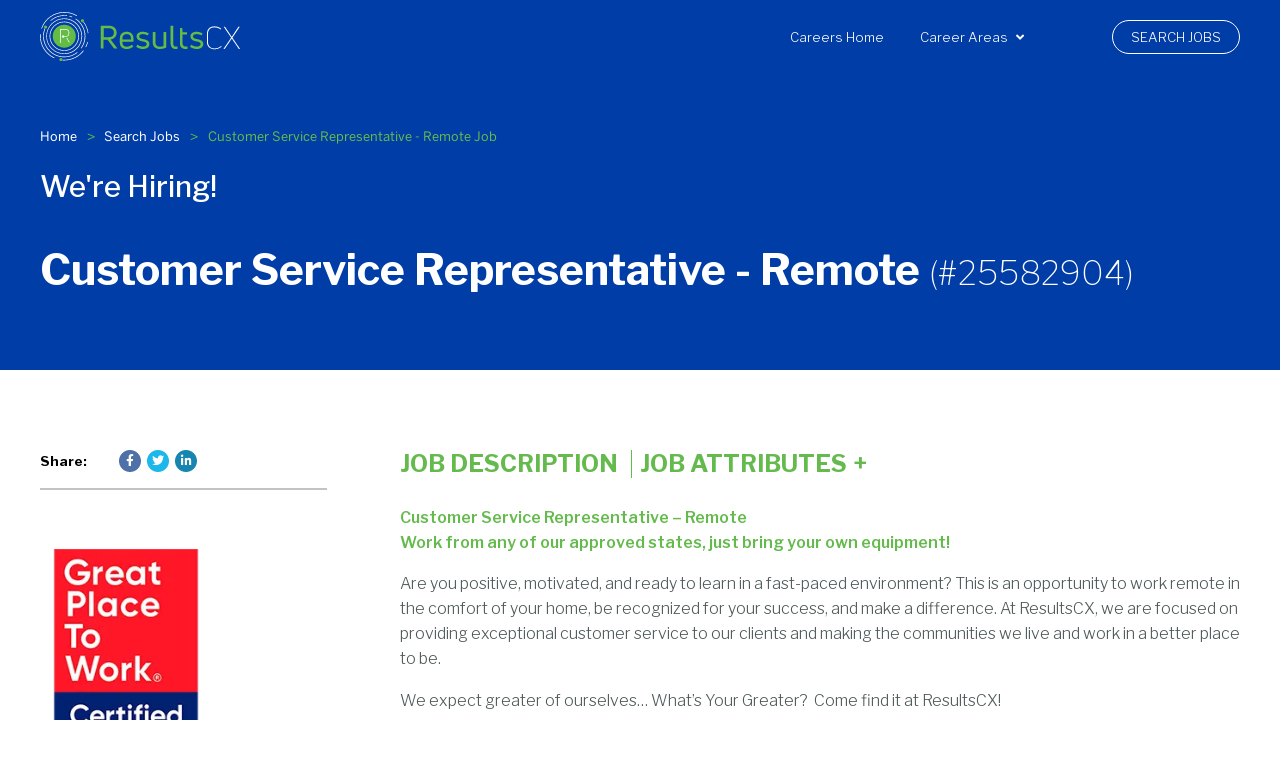

--- FILE ---
content_type: text/html; charset=UTF-8
request_url: https://careers.resultscx.com/job-detail/customer-service-representative-remote-25582904
body_size: 11940
content:
<!DOCTYPE html>
<html lang="en">
<head>
    <meta charset="UTF-8">
    <meta http-equiv="X-UA-Compatible" content="IE=edge">
    <meta name="viewport" content="width=device-width,initial-scale=1">
    <link rel="shortcut icon" type="image/x-icon" href="/uploads/favicons/2e634b2301d463cbace4e88c4046aa51.png">
    <title>Customer Service Representative - Remote Job in Remote, Mississippi | #25582904 #ResultsCX</title>
    <meta name="description" content="ResultsCX is hiring a Customer Service Representative - Remote in Remote, Mississippi. Read the job description and apply today to job #25582904.">
    <meta name="keywords" content="Customer Service Representative - Remote Job in Remote, Mississippi | #25582904 #ResultsCX">
    <meta name="author" content="ResultsCX">

    <link rel="canonical" href="https://careers.resultscx.com/job-detail/customer-service-representative-remote-25582904" />

            <meta name="robots" content="index, follow">
    
    <!-- social sharing meta tags -->
    <meta property="og:title" content="Customer Service Representative - Remote Job in Remote, Mississippi | #25582904 #ResultsCX" />
    <meta property="og:type" content="Company" />
    <meta property="og:url" content="https://careers.resultscx.com/job-detail/customer-service-representative-remote-25582904" />
    <meta property="og:image" content="https://careers.resultscx.com/uploads/logos/fc03eae177c129d13724f07a7542e5d6.jpeg" />
    <meta property="og:site_name" content="ResultsCX" />
    <meta property="og:description" content="ResultsCX is hiring a Customer Service Representative - Remote in Remote, Mississippi. Read the job description and apply today to job #25582904."/>
    <!-- social sharing meta tags -->

    <!-- Apple Touch Icon -->
    <link rel="icon" sizes="180x180" href="/images/icons/apple-touch-icon-180x180.png?v=1.3.6" content="TRC Careers">
    <link rel="apple-touch-icon" sizes="180x180" href="/images/icons/apple-touch-icon-180x180.png?v=1.3.6" content="TRC Careers">
    <meta name="apple-mobile-web-app-title" content="TRC Careers">
    <!-- Apple Touch Icon -->

    <!-- Twitter Cards -->
    <meta name="twitter:card" content="summary_large_image">
    <meta name="twitter:site" content="@ResultsCX">
    <meta name="twitter:title" content="Customer Service Representative - Remote Job in Remote, Mississippi | #25582904 #ResultsCX">
    <meta name="twitter:description" content="ResultsCX is hiring a Customer Service Representative - Remote in Remote, Mississippi. Read the job description and apply today to job #25582904.">
    <meta name="twitter:image" content="https://careers.resultscx.com/uploads/logos/fc03eae177c129d13724f07a7542e5d6.jpeg">
    <!-- Twitter Cards -->

    <link rel="preconnect" href="https://fonts.googleapis.com">
    <link rel="preconnect" href="https://fonts.gstatic.com" crossorigin>
    <link href="https://fonts.googleapis.com/css2?family=Libre+Franklin:ital,wght@0,100;0,200;0,300;0,400;0,500;0,600;0,700;0,800;0,900;1,100;1,200;1,300;1,400;1,500;1,600;1,700;1,800;1,900&display=swap" rel="stylesheet">

    	        <link rel="stylesheet" href="/build/220.87f4ebc0.css"><link rel="stylesheet" href="/build/785.389629fa.css"><link rel="stylesheet" href="/build/app.8aee37e3.css">
    
	<link rel="stylesheet" href="/build/426.74b0ff27.css"><link rel="stylesheet" href="/build/jobDetails.a57c329a.css">
        <script type="application/ld+json">
        {
            "@context": "http://schema.org",
            "@type": "Organization",
            "url": "https://careers.resultscx.com/",
            "logo": "https://careers.resultscx.com/images/logo_square.png"
        }
        </script>
    <script type="application/ld+json">
        {
            "@context": "http://schema.org",
            "@type": "WebSite",
            "name": "ResultsCX",
            "alternateName": "",
            "url": "https://careers.resultscx.com/"
        }
        </script>

    <!-- Google Tag Manager -->
    <script>(function(w,d,s,l,i){w[l]=w[l]||[];w[l].push({'gtm.start':
                new Date().getTime(),event:'gtm.js'});var f=d.getElementsByTagName(s)[0],
            j=d.createElement(s),dl=l!='dataLayer'?'&l='+l:'';j.async=true;j.src=
            'https://www.googletagmanager.com/gtm.js?id='+i+dl;f.parentNode.insertBefore(j,f);
        })(window,document,'script','dataLayer','GTM-NQ9NF75');</script>
    <!-- End Google Tag Manager -->

    <!-- Global site tag (gtag.js) - Google Analytics -->
    <script async src="https://www.googletagmanager.com/gtag/js?id=UA-173416362-1"></script>
    <script>
        window.dataLayer = window.dataLayer || [];
        function gtag(){dataLayer.push(arguments);}
        gtag('js', new Date());
        gtag('config', 'UA-173416362-1');
    </script>
</head>
<body id="job-details" data-page-name="job-details" class="job-search">
<!-- Google Tag Manager (noscript) -->
<noscript><iframe src="https://www.googletagmanager.com/ns.html?id=GTM-NQ9NF75" height="0" width="0" style="display:none;visibility:hidden"></iframe></noscript>
<!-- End Google Tag Manager (noscript) -->

<!-- ADA Modal -->
<a class="skip-main-posting" id="skip-main" href="javascript:;" rel="nofollow" tabindex="0">Press ENTER to skip to the Job Description</a>
<a class="skip-main-apply" id="skip-apply" href="https://careers.resultscx.com/job-detail/job-apply-start/customer-service-representative-remote-25582904" tabindex="0">Press ENTER to skip to start the apply process</a>
<!-- Wrapper Start -->
<div class="wrapper">
    	<div class="header">
    <div class="main-container">
        <div class="flex-container space-between">
                            <a href="https://careers.resultscx.com/" class="logo" tabindex="-1">
                    <img src="/build/images/static/logo.svg" alt="ResultsCX Careers" width="258" height="64" class="logoWhite" />
                    <img src="/build/images/static/logo-dark.png" alt="ResultsCX Careers" width="258" height="64" class="logoSearch" />
                </a>

                <nav class="desktop menu" id="main-menu" aria-label="Main menu">
                    <ul class="nav" role="menubar" aria-hidden="false">
                        <li class="firstLink " role="menuitem" aria-haspopup="false">
                            <a href="https://careers.resultscx.com/">Careers Home</a>
                        </li>
                        <li class="areasLink " role="menuitem" aria-haspopup="true">
                            <a href="javascript:;" class="has-sub-menu">Career Areas<span aria-hidden="true" class="fas fa-angle-down"></span></a>
                            <ul aria-hidden="true" role="menu">
                                <li role="menuitem"><a href="https://careers.resultscx.com/bulgaria" class="tabbable" rel="canonical">Bulgaria</a></li>
                                <li role="menuitem"><a href="https://careers.resultscx.com/honduras" class="tabbable" rel="canonical">Honduras</a></li>
                                <li role="menuitem"><a href="https://careers.resultscx.com/india" class="tabbable" rel="canonical">India</a></li>
                                <li role="menuitem"><a href="https://careers.resultscx.com/ireland" class="tabbable" rel="canonical">Ireland</a></li>
                                <li role="menuitem"><a href="https://careers.resultscx.com/latin-america" class="tabbable" rel="canonical">Mexico</a></li>
                                <li role="menuitem"><a href="https://careers.resultscx.com/philippines" class="tabbable" rel="canonical">Philippines</a></li>
                                <li role="menuitem"><a href="https://careers.resultscx.com/united-states" class="tabbable" rel="canonical">United States</a></li>
                            </ul>
                        </li>
                        <li class="searchBtnNav">
                            <a href="https://careers.resultscx.com/job-search">
                                Search Jobs
                                <div class="circle">
                                    <svg xmlns="http://www.w3.org/2000/svg" width="58" height="58" viewBox="0 0 58 58" fill="none"><circle cx="29" cy="29" r="29" fill="white"></circle><path fill-rule="evenodd" clip-rule="evenodd" d="M37.1137 22H19.5537V20H39.1137V39.56H37.1137V22Z" fill="#003DA6"></path><path fill-rule="evenodd" clip-rule="evenodd" d="M38.8209 21.5871L20.2609 40.1471L18.8467 38.7329L37.4067 20.1729L38.8209 21.5871Z" fill="#003DA6"></path></svg>
                                </div>
                            </a>
                        </li>
                    </ul>
                </nav>

                <a href="javascript:;" rel="nofollow" class="hamburger-menu" aria-label="Press enter to open the main menu">
                    <span aria-hidden="true" class="fas fa-bars"></span>
                    <i class="fas fa-times"></i>
                </a>
                    </div>
    </div>
</div>
<div class="mobile-menu-cover"></div>
<div class="jet-mobile-menu__controls">
    <div class="jet-mobile-menu__breadcrumbs">
        <div class="jet-mobile-menu__breadcrumb">
            <div class="breadcrumb-label">Career Areas</div>
        </div>
    </div>
    <div tabindex="1" aria-label="Back to Prev Items" class="jet-mobile-menu__back">
        <i class="fas fa-chevron-left"></i>
    </div>
</div>
<div class="mobile-menu-element-outer">
    <div class="mobile-menu-element">
        <div role="navigation" class="jet-mobile-menu__list">
            <ul class="jet-mobile-menu__items">
                <li id="jet-mobile-menu-item-24525" class="jet-mobile-menu__item jet-menu-item-24525 jet-mobile-menu__item--sub-trigger-item">
                    <div tabindex="1" aria-label="Homepage" class="jet-mobile-menu__item-inner">
                        <a href="https://careers.resultscx.com/" class="mobile-link mobile-top-level-link">
                            <div class="jet-menu-item-wrapper">
                                <div class="jet-menu-name">
                                    <span class="jet-menu-label">Careers Home</span>
                                </div>
                            </div>
                        </a>
                    </div>
                </li>
                <li id="jet-mobile-menu-item-23778" class="jet-mobile-menu__item jet-menu-item-23778 jet-mobile-menu__item--sub-trigger-item">
                    <div tabindex="1" aria-label="Career Areas" class="jet-mobile-menu__item-inner">
                        <a href="javascript:;" class="mobile-link mobile-top-level-link hasSubMenu">
                            <div class="jet-menu-item-wrapper">
                                <div class="jet-menu-name">
                                    <span class="jet-menu-label">Career Areas</span>
                                </div>
                            </div>
                        </a>
                        <span class="jet-dropdown-arrow"><i class="fas fa-chevron-right"></i></span>
                    </div>
                </li>
                <li id="jet-mobile-menu-item-23780" class="jet-mobile-menu__item jet-menu-item-23780 jet-mobile-menu__item--sub-trigger-item">
                    <div tabindex="1" aria-label="Search Jobs" class="jet-mobile-menu__item-inner">
                        <a href="https://careers.resultscx.com/job-search" class="mobile-link mobile-top-level-link">
                            <div class="jet-menu-item-wrapper">
                                <div class="jet-menu-name">
                                    <span class="jet-menu-label">Search Jobs</span>
                                </div>
                            </div>
                        </a>
                    </div>
                </li>
            </ul>
            <ul aria-hidden="true" role="menu" class="subnav">
                <li class="jet-mobile-menu__item jet-menu-item-23780 jet-mobile-menu__item--sub-trigger-item">
                    <div tabindex="1" aria-label="Search Jobs" class="jet-mobile-menu__item-inner">
                        <a href="https://careers.resultscx.com/bulgaria" class="mobile-link mobile-top-level-link">
                            <div class="jet-menu-item-wrapper">
                                <div class="jet-menu-name">
                                    <span class="jet-menu-label">Bulgaria</span>
                                </div>
                            </div>
                        </a>
                    </div>
                </li>
                <li class="jet-mobile-menu__item jet-menu-item-23780 jet-mobile-menu__item--sub-trigger-item">
                    <div tabindex="1" aria-label="Search Jobs" class="jet-mobile-menu__item-inner">
                        <a href="https://careers.resultscx.com/honduras" class="mobile-link mobile-top-level-link">
                            <div class="jet-menu-item-wrapper">
                                <div class="jet-menu-name">
                                    <span class="jet-menu-label">Honduras</span>
                                </div>
                            </div>
                        </a>
                    </div>
                </li>
                <li class="jet-mobile-menu__item jet-menu-item-23780 jet-mobile-menu__item--sub-trigger-item">
                    <div tabindex="1" aria-label="Search Jobs" class="jet-mobile-menu__item-inner">
                        <a href="https://careers.resultscx.com/india" class="mobile-link mobile-top-level-link">
                            <div class="jet-menu-item-wrapper">
                                <div class="jet-menu-name">
                                    <span class="jet-menu-label">India</span>
                                </div>
                            </div>
                        </a>
                    </div>
                </li>
                <li class="jet-mobile-menu__item jet-menu-item-23780 jet-mobile-menu__item--sub-trigger-item">
                    <div tabindex="1" aria-label="Search Jobs" class="jet-mobile-menu__item-inner">
                        <a href="https://careers.resultscx.com/ireland" class="mobile-link mobile-top-level-link">
                            <div class="jet-menu-item-wrapper">
                                <div class="jet-menu-name">
                                    <span class="jet-menu-label">Ireland</span>
                                </div>
                            </div>
                        </a>
                    </div>
                </li>
                <li class="jet-mobile-menu__item jet-menu-item-23780 jet-mobile-menu__item--sub-trigger-item">
                    <div tabindex="1" aria-label="Search Jobs" class="jet-mobile-menu__item-inner">
                        <a href="https://careers.resultscx.com/latin-america" class="mobile-link mobile-top-level-link">
                            <div class="jet-menu-item-wrapper">
                                <div class="jet-menu-name">
                                    <span class="jet-menu-label">Mexico</span>
                                </div>
                            </div>
                        </a>
                    </div>
                </li>
                <li class="jet-mobile-menu__item jet-menu-item-23780 jet-mobile-menu__item--sub-trigger-item">
                    <div tabindex="1" aria-label="Search Jobs" class="jet-mobile-menu__item-inner">
                        <a href="https://careers.resultscx.com/philippines" class="mobile-link mobile-top-level-link">
                            <div class="jet-menu-item-wrapper">
                                <div class="jet-menu-name">
                                    <span class="jet-menu-label">Philippines</span>
                                </div>
                            </div>
                        </a>
                    </div>
                </li>
                <li class="jet-mobile-menu__item jet-menu-item-23780 jet-mobile-menu__item--sub-trigger-item">
                    <div tabindex="1" aria-label="Search Jobs" class="jet-mobile-menu__item-inner">
                        <a href="https://careers.resultscx.com/united-states" class="mobile-link mobile-top-level-link">
                            <div class="jet-menu-item-wrapper">
                                <div class="jet-menu-name">
                                    <span class="jet-menu-label">United States</span>
                                </div>
                            </div>
                        </a>
                    </div>
                </li>
            </ul>
        </div>
    </div>
</div>
	<main>
		<!-- Advertorial -->
		<div class="job-details-top-wrapper feature-section no-margin">
			<div class="blue-top-overlay">
				<div class="main-container">
					<div class="job-details-info">
						<!-- Breadcrumb -->
						<div class="breadcrumb-line">
							<div class="bread-crumb">
								<ul>
									<li><a href="https://careers.resultscx.com/">Home</a></li>
									<li>></li>
									<li><a href="https://careers.resultscx.com/job-search" rel="canonical">Search Jobs</a></li>
									<li>></li>
									<li class="detailDesktop">Customer Service Representative - Remote Job</li>
									<li class="detailMobile">Job # 25582904</li>
								</ul>
							</div>
						</div>
						<!-- Breadcrumb -->

						<h2>We're Hiring!</h2>
						<h1>Customer Service Representative - Remote <span>(#25582904)</span></h1>
					</div>
				</div>
			</div>
		</div>

		<!-- Features List -->
		<div class="content-wrapper">
			<div class="job-details-feature job-detail feature-section">
				<div class="main-container">
					<div class="sidebar">
						<div class="widget-row share-this follow-us second nobottom-margin adverto_social">
    <h3>Share:</h3>
    <a href="javascript:;" rel="nofollow" class="social-button facebook adverto_facebook" tabindex="0" aria-label="Press enter to share on Facebook"><span class="fab fa-facebook-f" aria-hidden="true" aria-label="Share on Facebook"></span></a>
    <a href="javascript:;" rel="nofollow" class="social-button twitter adverto_twitter" tabindex="0" aria-label="Press enter to share on Twitter"><span class="fab fa-twitter" aria-hidden="true" aria-label="Share on Twitter"></span></a>
    <a href="javascript:;" rel="nofollow" class="social-button linkedin adverto_linkedin" tabindex="0" aria-label="Press enter to share on LinkedIn"><span class="fab fa-linkedin-in" aria-hidden="true" aria-label="Share on LinkedIn"></span></a>
</div>						
													<div class="side-country-award-posting">
								<img src="/build/images/static/country-awards/resultscx_us_english_2024_certification_badge.webp" alt="Great Place to Work 2024">
							</div>
											</div>
					<div class="details-content-holder">
			        	<div class="job-content" tabindex="0">
							<h3>
								JOB DESCRIPTION
								<a href="javascript:;" class="job-attributes-btn" title="Click here to expand the job attributes" aria-label="Click here to expand the job attributes">Job Attributes<span>+</span></a>
							</h3>

							<div class="job-attributes">
								<ul>
									<li>
										<h3>Job ID</h3>
										<p>25582904</p>
									</li>
																			<li>
											<h3>Req ID</h3>
											<p>U10081</p>
										</li>
																																																							<li>
											<h3>Job Type</h3>
											<p>Full Time</p>
										</li>
																																																																																																													<li>
											<h3>Job Location</h3>
											<p>US - Mississippi - Remote</p>
										</li>
																	</ul>
							</div>

							<div class="job-info">
								<b>Customer Service Representative – Remote</b><br /><p><strong>Work from any of our approved states, just bring your own equipment!</strong></p>
<p>Are you positive, motivated, and ready to learn in a fast-paced environment? This is an opportunity to work remote in the comfort of your home, be recognized for your success, and make a difference. At ResultsCX, we are focused on providing exceptional customer service to our clients and making the communities we live and work in a better place to be.</p>
<p>We expect greater of ourselves… What’s Your Greater?  Come find it at ResultsCX!</p><b>Join us and work from home!</b><br /><p>Join ResultsCX and take pride in being the voice of our customers. Our Customer Service Representatives love to help customers! You will be giving instructions, answering questions, and helping resolve customer issues. If you have a positive attitude, patience, strong computer skills and the ability to solve problems, we want you!</p><b>How can you make a difference?</b><br /><ul>
<li>Provide excellent customer service</li>
<li>Communicate with customers over the phone, via email, and/or online chat</li>
<li>Navigate a computer with multiple windows and screens</li>
<li>Resolve any customer issues while providing an exceptional customer experience</li>
</ul><b>To join our team, you need:</b><br /><ul>
<li>High school diploma or GED required</li>
<li>Ability to type 25 words per minute</li>
<li>Basic computer navigation skills and exceptional communication skills</li>
<li>Positive attitude, strong work ethic and ability to thrive in a dynamic environment</li>
<li>Any customer service experience is a plus</li>
<li>Must be willing to work 40 hours</li>
</ul><b>To work virtual in your home, you will need:</b><br /><p>Our virtual positions require you to independently have access to the following during all working hours:</p>
<ul>
<li>PC/ laptop running Windows 10 operating system (NO Mac, Chromebook, Tablet or Smartphone)</li>
<li>High Speed Internet – minimum download speed of 10 Mbps and a minimum upload speed of 6 Mbps</li>
<li>Ability to connect directly to the internet service provider modem with an Ethernet cable, (WIFI is not acceptable)</li>
<li>2 dedicated computer monitors minimum 13 inches or larger</li>
<li>A VoIP USB Headset with microphone and a Web Cam for Training</li>
<li>Dedicated workspace in your home that is free of background noise and distractions</li>
<li>Additional equipment specifications will be tested during the interview process</li>
</ul><b>Why join our ResultsCX team?</b><br /><ul>
<li>Employee Performance Incentives and Prizes</li>
<li>Healthcare Benefits – Medical, Dental, Vision, PTO &amp; 401(K)</li>
<li>Paid Training – we set you up to succeed!</li>
<li>Opportunity to grow with ResultsCX if that’s “Your Greater”</li>
</ul>
<p><strong>Exciting New PTO Plan in 2023 for Regular Full Time Employees!!</strong></p>
<ul>
<li>Begin accruing time off your first day</li>
<li>Earn up to 7 days of paid time off in your first year</li>
<li>PTO can be used after JUST 90 days of employment</li>
<li>Roll over unused time off, up to the max accrual amount</li>
</ul>
<p>If this sounds like an opportunity that you would be interested in, don’t miss out! Training Classes are forming now! Spaces are limited - apply now and SECURE your spot!</p>
<p>Join us in a career as a Fully Remote - Customer Service Representative, you will enjoy Limitless Opportunities for development and growth!</p>
<p>ResultsCX is an equal opportunity and affirmative action employer and will consider all qualified applicants without regard to race, color, religion, national origin, sex, sexual orientation, gender identity, age, disability, veteran status, or any other protected factors under federal, state, or local law</p>
							</div>
																																		</div>

																				<div class="bottom-detail-info-wrapper">
								<div class="job-content" tabindex="0">
									<h3 class="similar">ALTERNATIVE OPPORTUNITY</h3>
									<div class="job-info">
										<p>This job is closed but you may be interested in the following open job opportunities:</p>
									</div>
								</div>
								<div class="jobs-listing">
									<ul id="job-list-items" class="jobs-content jobs-content-exp2">
																					<li>
												<a class="job-link" href="https://careers.resultscx.com/job-detail/customer-service-representative-with-english-remote-bulgaria-25606291">
													<div class="job-arrow"><svg xmlns="http://www.w3.org/2000/svg" width="40" height="40" viewBox="0 0 60 60" fill="none"><circle cx="29.0002" cy="27" r="27" fill="#ffffff" stroke="black" stroke-width="1"></circle><path d="M19.5542 20.8799H38.1142V39.4399" stroke="black" stroke-width="2"></path><path d="M19.5542 39.4399L38.1142 20.8799" stroke="black" stroke-width="2"></path></svg></div>
													<div class="job-info">
														<div class="job-title">Customer Service Representative with English – Remote Bulgaria</div>
														<div class="job-location">BG - Sofia - Remote</div>
														<div class="job-type" data-innerHTML="type">Unspecified</div>
													</div>
													<label class="ada-information">[Press ENTER to view this job or TAB to skip to view the next job]</label>
												</a>
											</li>
																					<li>
												<a class="job-link" href="https://careers.resultscx.com/job-detail/proposal-writer-25617973">
													<div class="job-arrow"><svg xmlns="http://www.w3.org/2000/svg" width="40" height="40" viewBox="0 0 60 60" fill="none"><circle cx="29.0002" cy="27" r="27" fill="#ffffff" stroke="black" stroke-width="1"></circle><path d="M19.5542 20.8799H38.1142V39.4399" stroke="black" stroke-width="2"></path><path d="M19.5542 39.4399L38.1142 20.8799" stroke="black" stroke-width="2"></path></svg></div>
													<div class="job-info">
														<div class="job-title">Proposal Writer</div>
														<div class="job-location">IN - Remote</div>
														<div class="job-type" data-innerHTML="type">Full Time</div>
													</div>
													<label class="ada-information">[Press ENTER to view this job or TAB to skip to view the next job]</label>
												</a>
											</li>
																					<li>
												<a class="job-link" href="https://careers.resultscx.com/job-detail/proposal-writer-25619113">
													<div class="job-arrow"><svg xmlns="http://www.w3.org/2000/svg" width="40" height="40" viewBox="0 0 60 60" fill="none"><circle cx="29.0002" cy="27" r="27" fill="#ffffff" stroke="black" stroke-width="1"></circle><path d="M19.5542 20.8799H38.1142V39.4399" stroke="black" stroke-width="2"></path><path d="M19.5542 39.4399L38.1142 20.8799" stroke="black" stroke-width="2"></path></svg></div>
													<div class="job-info">
														<div class="job-title">Proposal Writer</div>
														<div class="job-location">PH - Remote</div>
														<div class="job-type" data-innerHTML="type">Full Time</div>
													</div>
													<label class="ada-information">[Press ENTER to view this job or TAB to skip to view the next job]</label>
												</a>
											</li>
																					<li>
												<a class="job-link" href="https://careers.resultscx.com/job-detail/sales-representative-with-french-and-english-remote-in-bulgaria-25619492">
													<div class="job-arrow"><svg xmlns="http://www.w3.org/2000/svg" width="40" height="40" viewBox="0 0 60 60" fill="none"><circle cx="29.0002" cy="27" r="27" fill="#ffffff" stroke="black" stroke-width="1"></circle><path d="M19.5542 20.8799H38.1142V39.4399" stroke="black" stroke-width="2"></path><path d="M19.5542 39.4399L38.1142 20.8799" stroke="black" stroke-width="2"></path></svg></div>
													<div class="job-info">
														<div class="job-title">Sales Representative with French and English - Remote in Bulgaria</div>
														<div class="job-location">BG - Plovdiv - Remote</div>
														<div class="job-type" data-innerHTML="type">Full Time</div>
													</div>
													<label class="ada-information">[Press ENTER to view this job or TAB to skip to view the next job]</label>
												</a>
											</li>
																					<li>
												<a class="job-link" href="https://careers.resultscx.com/job-detail/sales-representative-with-italian-and-english-remote-in-bulgaria-25619493">
													<div class="job-arrow"><svg xmlns="http://www.w3.org/2000/svg" width="40" height="40" viewBox="0 0 60 60" fill="none"><circle cx="29.0002" cy="27" r="27" fill="#ffffff" stroke="black" stroke-width="1"></circle><path d="M19.5542 20.8799H38.1142V39.4399" stroke="black" stroke-width="2"></path><path d="M19.5542 39.4399L38.1142 20.8799" stroke="black" stroke-width="2"></path></svg></div>
													<div class="job-info">
														<div class="job-title">Sales Representative with Italian and English - Remote in Bulgaria</div>
														<div class="job-location">BG - Plovdiv - Remote</div>
														<div class="job-type" data-innerHTML="type">Full Time</div>
													</div>
													<label class="ada-information">[Press ENTER to view this job or TAB to skip to view the next job]</label>
												</a>
											</li>
																					<li>
												<a class="job-link" href="https://careers.resultscx.com/job-detail/sales-representative-with-spanish-and-english-remote-in-bulgaria-25619494">
													<div class="job-arrow"><svg xmlns="http://www.w3.org/2000/svg" width="40" height="40" viewBox="0 0 60 60" fill="none"><circle cx="29.0002" cy="27" r="27" fill="#ffffff" stroke="black" stroke-width="1"></circle><path d="M19.5542 20.8799H38.1142V39.4399" stroke="black" stroke-width="2"></path><path d="M19.5542 39.4399L38.1142 20.8799" stroke="black" stroke-width="2"></path></svg></div>
													<div class="job-info">
														<div class="job-title">Sales Representative with Spanish and English - Remote in Bulgaria</div>
														<div class="job-location">BG - Plovdiv - Remote</div>
														<div class="job-type" data-innerHTML="type">Full Time</div>
													</div>
													<label class="ada-information">[Press ENTER to view this job or TAB to skip to view the next job]</label>
												</a>
											</li>
																					<li>
												<a class="job-link" href="https://careers.resultscx.com/job-detail/remote-sales-representative-in-uk-bilingual-french-25619673">
													<div class="job-arrow"><svg xmlns="http://www.w3.org/2000/svg" width="40" height="40" viewBox="0 0 60 60" fill="none"><circle cx="29.0002" cy="27" r="27" fill="#ffffff" stroke="black" stroke-width="1"></circle><path d="M19.5542 20.8799H38.1142V39.4399" stroke="black" stroke-width="2"></path><path d="M19.5542 39.4399L38.1142 20.8799" stroke="black" stroke-width="2"></path></svg></div>
													<div class="job-info">
														<div class="job-title">Remote Sales Representative in UK - Bilingual French</div>
														<div class="job-location">GB - Remote</div>
														<div class="job-type" data-innerHTML="type">Unspecified</div>
													</div>
													<label class="ada-information">[Press ENTER to view this job or TAB to skip to view the next job]</label>
												</a>
											</li>
																					<li>
												<a class="job-link" href="https://careers.resultscx.com/job-detail/remote-sales-representative-in-ireland-bilingual-french-25619674">
													<div class="job-arrow"><svg xmlns="http://www.w3.org/2000/svg" width="40" height="40" viewBox="0 0 60 60" fill="none"><circle cx="29.0002" cy="27" r="27" fill="#ffffff" stroke="black" stroke-width="1"></circle><path d="M19.5542 20.8799H38.1142V39.4399" stroke="black" stroke-width="2"></path><path d="M19.5542 39.4399L38.1142 20.8799" stroke="black" stroke-width="2"></path></svg></div>
													<div class="job-info">
														<div class="job-title">Remote Sales Representative in Ireland - Bilingual French</div>
														<div class="job-location">IE - Remote</div>
														<div class="job-type" data-innerHTML="type">Unspecified</div>
													</div>
													<label class="ada-information">[Press ENTER to view this job or TAB to skip to view the next job]</label>
												</a>
											</li>
																					<li>
												<a class="job-link" href="https://careers.resultscx.com/job-detail/customer-service-representative-mexico-remote-25619832">
													<div class="job-arrow"><svg xmlns="http://www.w3.org/2000/svg" width="40" height="40" viewBox="0 0 60 60" fill="none"><circle cx="29.0002" cy="27" r="27" fill="#ffffff" stroke="black" stroke-width="1"></circle><path d="M19.5542 20.8799H38.1142V39.4399" stroke="black" stroke-width="2"></path><path d="M19.5542 39.4399L38.1142 20.8799" stroke="black" stroke-width="2"></path></svg></div>
													<div class="job-info">
														<div class="job-title">Customer Service Representative - Mexico Remote</div>
														<div class="job-location">MX - Remote</div>
														<div class="job-type" data-innerHTML="type">Full Time</div>
													</div>
													<label class="ada-information">[Press ENTER to view this job or TAB to skip to view the next job]</label>
												</a>
											</li>
																					<li>
												<a class="job-link" href="https://careers.resultscx.com/job-detail/remote-sales-representative-in-ireland-bilingual-czech-25620095">
													<div class="job-arrow"><svg xmlns="http://www.w3.org/2000/svg" width="40" height="40" viewBox="0 0 60 60" fill="none"><circle cx="29.0002" cy="27" r="27" fill="#ffffff" stroke="black" stroke-width="1"></circle><path d="M19.5542 20.8799H38.1142V39.4399" stroke="black" stroke-width="2"></path><path d="M19.5542 39.4399L38.1142 20.8799" stroke="black" stroke-width="2"></path></svg></div>
													<div class="job-info">
														<div class="job-title">Remote Sales Representative in Ireland - Bilingual Czech</div>
														<div class="job-location">IE - Remote</div>
														<div class="job-type" data-innerHTML="type">Unspecified</div>
													</div>
													<label class="ada-information">[Press ENTER to view this job or TAB to skip to view the next job]</label>
												</a>
											</li>
																			</ul>
								</div>
														</div>
									        </div>
				</div>
			</div>
		</div>
		<!-- Features List -->
	</main>
	<div class="footer">
    <div class="main-container">
        <div class="footer-navigation">
            <ul class="footer-nav">
                <li><a href="https://resultscx.com/" target="_blank">Home</a></li>
                <li><a href="https://resultscx.com/business-outcome/" target="_blank">Outcomes</a></li>
                <li><a href="https://resultscx.com/insights/" target="_blank">Insights</a></li>
                <li><a href="https://resultscx.com/career/" target="_blank">Careers</a></li>
                <li><a href="https://resultscx.com/esg/" target="_blank">ESG</a></li>
                <li><a href="https://resultscx.com/about-us/" target="_blank">About Us</a></li>
                <li><a href="mailto:talentacqinnovation@results-cx.com?subject=Career Site Contact Us">Contact</a></li>
            </ul>

            <ul class="footer-social">
                <li>
                    <a class="elementor-icon" href="https://www.linkedin.com/company/resultscx" target="_blank">
                        <div>
                            <i aria-hidden="true" class="fab fa-linkedin"></i>
                        </div>
                    </a>
                </li>
                <li>
                    <a class="elementor-icon" href="https://www.instagram.com/resultscx/" target="_blank">
                        <div>
                            <svg xmlns="http://www.w3.org/2000/svg" width="30" height="30" viewBox="0 0 46 46" fill="none"><path fill-rule="evenodd" clip-rule="evenodd" d="M13.4389 0.451915C15.8473 0.341044 16.6152 0.316406 22.75 0.316406C28.8848 0.316406 29.6527 0.343097 32.059 0.451915C34.4653 0.560732 36.1078 0.944672 37.545 1.50108C39.05 2.0698 40.4154 2.95882 41.5446 4.10859C42.6944 5.23577 43.5813 6.59906 44.148 8.10608C44.7065 9.54329 45.0883 11.1858 45.1992 13.588C45.3101 16.0005 45.3347 16.7683 45.3347 22.9011C45.3347 29.036 45.308 29.8038 45.1992 32.2122C45.0904 34.6144 44.7065 36.2569 44.148 37.6941C43.5813 39.2013 42.6929 40.5669 41.5446 41.6957C40.4154 42.8455 39.05 43.7325 37.545 44.2991C36.1078 44.8576 34.4653 45.2395 32.0631 45.3503C29.6527 45.4612 28.8848 45.4858 22.75 45.4858C16.6152 45.4858 15.8473 45.4592 13.4389 45.3503C11.0367 45.2415 9.39422 44.8576 7.95701 44.2991C6.44983 43.7324 5.08428 42.844 3.95541 41.6957C2.80642 40.5679 1.91727 39.203 1.34995 37.6962C0.793549 36.259 0.411662 34.6164 0.300791 32.2142C0.189921 29.8018 0.165283 29.0339 0.165283 22.9011C0.165283 16.7663 0.191974 15.9984 0.300791 13.5921C0.409609 11.1858 0.793549 9.54329 1.34995 8.10608C1.91811 6.59923 2.80794 5.23436 3.95746 4.10653C5.08473 2.95779 6.44891 2.06866 7.95496 1.50108C9.39217 0.944672 11.0347 0.562785 13.4369 0.451915H13.4389ZM31.8763 4.51716C29.4946 4.40835 28.7801 4.38576 22.75 4.38576C16.7199 4.38576 16.0054 4.40835 13.6237 4.51716C11.4207 4.61777 10.2257 4.98528 9.42912 5.29531C8.37585 5.70594 7.62235 6.19254 6.83188 6.98301C6.08257 7.71198 5.50591 8.59942 5.14419 9.58025C4.83416 10.3769 4.46665 11.5718 4.36604 13.7748C4.25722 16.1565 4.23464 16.871 4.23464 22.9011C4.23464 28.9312 4.25722 29.6457 4.36604 32.0274C4.46665 34.2304 4.83416 35.4254 5.14419 36.222C5.50554 37.2014 6.08248 38.0904 6.83188 38.8192C7.56075 39.5686 8.44977 40.1456 9.42912 40.5069C10.2257 40.817 11.4207 41.1845 13.6237 41.2851C16.0054 41.3939 16.7178 41.4165 22.75 41.4165C28.7822 41.4165 29.4946 41.3939 31.8763 41.2851C34.0793 41.1845 35.2743 40.817 36.0709 40.5069C37.1241 40.0963 37.8777 39.6097 38.6681 38.8192C39.4175 38.0904 39.9945 37.2014 40.3558 36.222C40.6658 35.4254 41.0334 34.2304 41.134 32.0274C41.2428 29.6457 41.2654 28.9312 41.2654 22.9011C41.2654 16.871 41.2428 16.1565 41.134 13.7748C41.0334 11.5718 40.6658 10.3769 40.3558 9.58025C39.9452 8.52698 39.4586 7.77347 38.6681 6.98301C37.9391 6.23375 37.0517 5.6571 36.0709 5.29531C35.2743 4.98528 34.0793 4.61777 31.8763 4.51716ZM19.8653 29.8634C21.4763 30.534 23.2702 30.6245 24.9406 30.1195C26.6109 29.6144 28.0541 28.5451 29.0236 27.0942C29.9932 25.6433 30.4289 23.9007 30.2564 22.1643C30.084 20.4278 29.314 18.805 28.0779 17.5732C27.29 16.7858 26.3373 16.1828 25.2884 15.8078C24.2395 15.4327 23.1204 15.2949 22.0119 15.4043C20.9033 15.5136 19.8328 15.8674 18.8773 16.4401C17.9219 17.0128 17.1053 17.7903 16.4864 18.7165C15.8675 19.6427 15.4617 20.6946 15.2981 21.7964C15.1345 22.8983 15.2173 24.0228 15.5404 25.0888C15.8636 26.1548 16.4191 27.136 17.1669 27.9616C17.9147 28.7872 18.8363 29.4367 19.8653 29.8634ZM14.5415 14.6926C15.6194 13.6146 16.8992 12.7596 18.3076 12.1762C19.716 11.5928 21.2255 11.2925 22.75 11.2925C24.2745 11.2925 25.784 11.5928 27.1924 12.1762C28.6008 12.7596 29.8806 13.6146 30.9585 14.6926C32.0365 15.7706 32.8916 17.0503 33.4749 18.4587C34.0583 19.8671 34.3586 21.3767 34.3586 22.9011C34.3586 24.4256 34.0583 25.9351 33.4749 27.3435C32.8916 28.752 32.0365 30.0317 30.9585 31.1096C28.7815 33.2867 25.8288 34.5097 22.75 34.5097C19.6712 34.5097 16.7185 33.2867 14.5415 31.1096C12.3644 28.9326 11.1414 25.9799 11.1414 22.9011C11.1414 19.8223 12.3644 16.8696 14.5415 14.6926ZM36.9332 13.0213C37.2003 12.7694 37.4142 12.4663 37.5621 12.1302C37.71 11.7941 37.789 11.4317 37.7943 11.0645C37.7997 10.6974 37.7313 10.3328 37.5933 9.99254C37.4552 9.65226 37.2503 9.34313 36.9906 9.08346C36.7309 8.8238 36.4218 8.61887 36.0815 8.48082C35.7412 8.34276 35.3767 8.27439 35.0095 8.27974C34.6424 8.2851 34.28 8.36407 33.9439 8.51198C33.6077 8.6599 33.3047 8.87375 33.0527 9.14087C32.5627 9.66038 32.2944 10.3504 32.3048 11.0645C32.3152 11.7786 32.6035 12.4606 33.1085 12.9656C33.6135 13.4706 34.2954 13.7589 35.0095 13.7693C35.7236 13.7797 36.4137 13.5114 36.9332 13.0213Z" fill="white"></path></svg>
                        </div>
                    </a>
                </li>
                <li>
                    <a class="elementor-icon" href="https://www.facebook.com/ResultsCX" target="_blank">
                        <div>
                            <svg xmlns="http://www.w3.org/2000/svg" width="28" height="30" viewBox="0 0 28 54" fill="none"><path d="M25.9882 30.1765L27.3897 20.6856H18.6293V14.5266C18.6293 11.9305 19.8527 9.3984 23.7765 9.3984H27.7586V1.31855C27.7586 1.31855 24.1453 0.677734 20.6898 0.677734C13.4759 0.677734 8.76075 5.22408 8.76075 13.4531V20.6872H0.741333V30.1782H8.76075V53.123H18.6293V30.1782L25.9882 30.1765Z" fill="white"></path></svg>
                        </div>
                    </a>
                </li>
                <li>
                    <a class="elementor-icon" href="https://twitter.com/ResultsCX" target="_blank">
                        <div>
                            <svg xmlns="http://www.w3.org/2000/svg" width="56" height="46" viewBox="0 0 56 46" fill="none"><path d="M55.0357 5.98103C53.0289 6.87028 50.873 7.47113 48.6066 7.74272C50.9451 6.34344 52.6947 4.14115 53.5288 1.54676C51.3317 2.85178 48.9271 3.77037 46.4195 4.2626C44.7333 2.46213 42.4998 1.26875 40.0658 0.867742C37.6317 0.466731 35.1334 0.880522 32.9587 2.04487C30.784 3.20923 29.0545 5.05899 28.0388 7.30699C27.023 9.55499 26.7779 12.0754 27.3414 14.477C22.8896 14.2535 18.5345 13.0964 14.5588 11.0808C10.5831 9.06521 7.07559 6.23618 4.264 2.7773C3.30264 4.43565 2.74986 6.35836 2.74986 8.40605C2.74879 10.2494 3.20274 12.0646 4.07144 13.6905C4.94013 15.3163 6.19672 16.7027 7.7297 17.7264C5.95185 17.6699 4.21322 17.1895 2.65853 16.3252V16.4694C2.65835 19.0549 3.55267 21.5607 5.18975 23.5619C6.82682 25.563 9.10581 26.9361 11.64 27.4482C9.99077 27.8945 8.26166 27.9602 6.58328 27.6404C7.29828 29.865 8.69104 31.8104 10.5666 33.2041C12.4421 34.5978 14.7066 35.3702 17.0429 35.413C13.0768 38.5264 8.17886 40.2152 3.13681 40.2078C2.24366 40.208 1.35127 40.1559 0.464233 40.0516C5.58221 43.3422 11.5399 45.0886 17.6245 45.0819C38.2216 45.0819 49.4815 28.0226 49.4815 13.2273C49.4815 12.7466 49.4695 12.2611 49.4478 11.7804C51.638 10.1965 53.5286 8.23516 55.0309 5.98824L55.0357 5.98103Z" fill="white"></path></svg>
                        </div>
                    </a>
                </li>
                <li>
                    <a class="elementor-icon" href="https://www.youtube.com/@ResultsCX" target="_blank">
                        <div>
                            <svg xmlns="http://www.w3.org/2000/svg" width="63" height="42" viewBox="0 0 63 42" fill="none"><path d="M61.0037 6.6872C60.6521 5.43286 59.9671 4.29724 59.0217 3.40107C58.0495 2.47734 56.858 1.81658 55.5596 1.48114C50.7003 0.200331 31.2319 0.200331 31.2319 0.200331C23.1158 0.10799 15.0016 0.514129 6.93525 1.41646C5.63682 1.77667 4.44753 2.4522 3.47318 3.38296C2.5158 4.30411 1.82235 5.44002 1.4601 6.68461C0.589904 11.3725 0.167103 16.1325 0.197398 20.9003C0.166348 25.6639 0.58811 30.4224 1.4601 35.1161C1.81459 36.3555 2.50545 37.4862 3.46541 38.3996C4.42538 39.313 5.6208 39.9728 6.93525 40.3221C11.8593 41.6004 31.2319 41.6004 31.2319 41.6004C39.3584 41.6928 47.4829 41.2867 55.5596 40.3842C56.858 40.0488 58.0495 39.388 59.0217 38.4643C59.979 37.5509 60.6596 36.415 61.0011 35.1782C61.894 30.4921 62.3282 25.7302 62.2974 20.9599C62.3646 16.1694 61.931 11.385 61.0037 6.68461V6.6872ZM25.0426 29.76V12.0433L41.2404 20.9029L25.0426 29.76Z" fill="white"></path></svg>
                        </div>
                    </a>
                </li>
            </ul>
        </div>
    </div>
</div>

<div class="copyrights">
    <div class="main-container">
        <div class="copyright-text">
            <p>©2023 All Rights Reserved. ResultsCX</p>
        </div>
        <div class="copyright-links">
            <a href="https://resultscx.com/privacy-policy/" target="_blank">Privacy Policy</a>
            <a href="https://resultscx.com/sitemap/" target="_blank">Site Map</a>
            <a href="https://adverto.co" target="_blank">Powered by Adverto Inc</a>
        </div>
    </div>
</div>	<div id="apply-later-modal" class="modal">
	<div class="modal-inner">
		<div class="modal-header">
			<a href="javascript:;" rel="nofollow" class="close-modal" tabindex="-1"><span aria-hidden="true" class="far fa-times-circle"></span></a>
		</div>
		<div class="modal-body">
			<h2>Apply Later</h2>
			<p>Enter your email address below to receive a one-time email with the job details.</p>
			<div class="apply-later-form">
				<form name="job_apply_later" method="post" id="applyLaterForm" action="/job-detail/job-apply-later/customer-service-representative-remote-25582904" novalidate="">
				<div class="form-row responsive-row">
					<div class="form-group col-100">
						<label class="form-label required" for="job_apply_later_email">Email Address</label>
		                <div class="input-holder">
		                    <input type="email" id="job_apply_later_email" name="job_apply_later[email]" required="required" autofocus="autofocus" class="form-control" placeholder="Email@Address.com" aria-required="true" tabindex="-1" />
		                </div>
		            </div>
	            </div>
	            <div class="form-row error-holder">
                    <p>An Error Occurred While Submitting The Form!</p>
	            </div>
				<div class="bottom-detail-info-wrapper">
					<button type="submit" class="applyBtn" id="submit_button" tabindex="-1">Submit</button>
					<a href="javascript:;" rel="nofollow" title="Cancel & close the modal" aria-label="Cancel & close the modal" class="apply-later close-modal" id="cancelApplyLater" tabindex="-1">X Cancel</a>
	            </div>
	            <input type="hidden" id="job_apply_later__token" name="job_apply_later[_token]" value="6c7f61928274de45bc038c63e4166edf.X_NAOI5SGqN5dUbr72LPiMcpDVKDmiRkfItSTidSH4A.cpd5QbYBf5QYPxfZmQqm479bfGv5o1YRTcEABX4eaNQ5mwIJ4BgtmhYCCw" /></form>
            </div>
		</div>
	</div>
</div>
    <div id="job-apply-fallback-modal" class="job-apply-fallback-modal" tabindex="0"></div>
    <div class="mobile-view"></div>
</div>
<!-- Wrapper End -->
	<script type="text/javascript">
		var oliviaEnabled = "1";
	</script>
	    <div class="mobile-view"></div>
<div class="activate-sliders"></div>
<div class="activateMap"></div>
<script type="text/javascript">
    var pagePath = mainPath = "/";
    var google_apiKey = 'AIzaSyDeWE8xuOzaQzZE5V68ggNSoh0jIE1K9nE';
    var google_clientId = '';

    var myTitle = 'My Location';
    var jobsPerPage = 15;
    var jobsOnMap = [];
    var listingPins = {};
    var map;

    var dataObj = {
        mainColor: "#003da6",
        jobSearchUrl: "/job-search",
        getJobsUrl: "/ajax/jobs",
        getJobsNearYouUrl: "/ajax/jobs-near-you",
        getSavedJobsUrl: "/ajax/saved-jobs",
        autoCompleteUrl: "/ajax/auto-complete-keyword",
        logJobStatUrl : "/ajax/job/log-stat",
        savedJobsOnly: 0,
        emptyFieldsValue: 'Unspecified'
    };
</script>

    <script id="saved-job-template" type="x-tmpl-mustache">
    {{#list}}
        <li><a href="{{url}}" tabindex="-1"><span class="fas fa-heart"></span><p>{{title}} in {{location}}</p></a></li>
    {{/list}}
    </script>
    <script id="no-saved-jobs-template" type="text/html">
        <li id="no-saved-jobs-text">You haven’t saved any job!<br />Simply click on <span class="fas fa-heart"></span> on the left of one or many job titles. You’ll be able to easily access the saved jobs instead of having to search again. </li>
    </script>
    <script id="no-saved-jobs-right-template" type="text/html">
        <li id="no-saved-jobs-text">You haven’t saved any job!<br />Simply click on <span class="fas fa-heart"></span> on the right of one or many job titles. You’ll be able to easily access the saved jobs instead of having to search again. </li>
    </script>
<script src="//maps.googleapis.com/maps/api/js?v=3&language=en&libraries=geometry,places&key=AIzaSyDeWE8xuOzaQzZE5V68ggNSoh0jIE1K9nE&callback=Function.prototype"></script>
<script src="/build/runtime.b333f5ad.js" defer></script><script src="/build/216.4b280769.js" defer></script><script src="/build/313.948125d3.js" defer></script><script src="/build/39.8d8f8eeb.js" defer></script><script src="/build/220.399a0a24.js" defer></script><script src="/build/305.8be56afb.js" defer></script><script src="/build/761.b3d785f7.js" defer></script><script src="/build/app.52551b01.js" defer></script>

<!--<editor-fold desc="Paradox ChatBot on All Pages">-->
    <script type='text/javascript'>
        var _apply = _apply || [];
        var _applybase =  'https://olivia.paradox.ai/';
        _apply.push(['setKey', 'wjclylikwpvhuejbqcxg']);
        _apply.push(['start']);
        (function() {
            var apply = document.createElement('script');
            apply.type = 'text/javascript';
            apply.async = true;
            apply.src = 'https://dokumfe7mps0i.cloudfront.net/static/site/js/widget-client.js';
            var s = document.getElementsByTagName('script')[0];
            s.parentNode.insertBefore(apply, s);
        })();
    </script>
<!--</editor-fold>-->
	<script src="/js/olivia.js"></script>
	<script type="text/javascript">var jobObj = {slug: 'customer-service-representative-remote-25582904', token: '8742bcbd3d5e.i2Vk2ElXnq0NPQibNYwPTLBO81NMgWJD5T43-QRNlH0.xglUjRMfzdd1SFHfevVVdNcEqyIh8CcptghHwGwAo1DDK1CsfCPY5mNWYw'};</script>
    <script src="/build/961.84383922.js" defer></script><script src="/build/317.3af57ce2.js" defer></script><script src="/build/852.a77f5346.js" defer></script><script src="/build/426.6983e75e.js" defer></script><script src="/build/jobDetails.c2a55d64.js" defer></script>
	<script src="https://adverto.co/plugins/social-sharing.min.js" type="text/javascript"></script>
    <script type="application/ld+json">[]</script>
        <script>var adverto_site_ids = adverto_site_ids || []; adverto_site_ids.push(101268707);</script>
    <script async src="//hello.staticstuff.net/w/adverto.js"></script>
    <noscript><p><img alt="ADVERTO" width="1" height="1" src="//win.staticstuff.net/101268707ns.gif" /></p></noscript>
    </body>
</html>

--- FILE ---
content_type: text/css
request_url: https://careers.resultscx.com/build/app.8aee37e3.css
body_size: 11349
content:
.SumoSelect{border-color:#222223;border-radius:0}.SumoSelect p{margin:0}.SelectBox{height:38px;line-height:38px;padding:0 8px 0 14px}.SumoSelect .hidden{display:none}.SumoSelect .search-txt{display:none;outline:none}.SumoSelect .no-match{display:none;padding:6px}.SumoSelect.open .search-txt{border:none;border-radius:5px;-webkit-box-sizing:border-box;-moz-box-sizing:border-box;box-sizing:border-box;display:inline-block;left:0;margin:0;padding:5px 8px;position:absolute;top:0;width:100%}.SumoSelect.open>.search>label,.SumoSelect.open>.search>span{visibility:hidden}.SelectClass,.SumoUnder{border:none;-webkit-box-sizing:border-box;-moz-box-sizing:border-box;box-sizing:border-box;-ms-filter:"progid:DXImageTransform.Microsoft.Alpha(Opacity=0)";filter:alpha(opacity=0);height:100%;left:0;-moz-opacity:0;-khtml-opacity:0;opacity:0;position:absolute;right:0;top:0;width:100%}.SelectClass{z-index:1}.SumoSelect .select-all>label,.SumoSelect>.CaptionCont,.SumoSelect>.optWrapper>.options li.opt label{font-family:bentonsans_boldregular;font-size:13px;user-select:none;-o-user-select:none;-moz-user-select:none;-khtml-user-select:none;-webkit-user-select:none}.SumoSelect{box-sizing:border-box;cursor:pointer;display:inline-block;outline:none;position:relative;width:100%}.SumoSelect.open>.CaptionCont,.SumoSelect:focus>.CaptionCont,.SumoSelect:hover>.CaptionCont{box-shadow:none;-webkit-box-shadow:none}.SumoSelect>.CaptionCont{background-color:#fff;border:1px solid #222223;border-radius:3px;-webkit-border-radius:3px;box-sizing:border-box;color:#58595b;cursor:pointer;font-family:Trebuchet MS,Trebuchet,sans-serif;font-size:14px;font-style:normal;font-weight:400;margin:0;min-height:14px;position:relative;width:100%}.SumoSelect>.CaptionCont>span{cursor:pointer;display:block;height:38px;line-height:38px;overflow:hidden;padding-right:30px;text-overflow:ellipsis;white-space:nowrap}.SumoSelect>.CaptionCont>span.placeholder{font-size:13px;font-style:normal;font-weight:400}.SumoSelect>.CaptionCont>label{bottom:0;margin:0;position:absolute;right:0;top:0;width:30px}.SumoSelect>.CaptionCont>label>i{background-repeat:no-repeat;bottom:0;display:block;left:0;margin:auto;right:0;top:0}.SumoSelect>.CaptionCont>label>i,.SumoSelect>.CaptionCont>label>i:after{color:#222223;content:"\f107";font-family:Font Awesome\ 5 Free;font-size:22px;font-weight:900;height:16px;position:absolute;width:16px}.SumoSelect>.CaptionCont>label>i:after{font-style:normal;top:-10px}.SumoSelect>.optWrapper{background:#fff;border:1px solid #222223;border-radius:3px;box-shadow:2px 3px 3px rgba(0,0,0,.11);-webkit-box-sizing:border-box;-moz-box-sizing:border-box;box-sizing:border-box;display:none;left:0;overflow:hidden;position:absolute;top:30px;width:100%;z-index:1000}.SumoSelect.open>.optWrapper{border-color:#222223;border-radius:0;display:block;top:44px}.SumoSelect.open>.optWrapper.up{border-color:#222223;border-radius:0;bottom:100%;margin-bottom:5px;top:auto}.SumoSelect>.optWrapper>.options{border-radius:3px;display:block;list-style:none;margin:0;max-height:250px;overflow:auto;padding:0;position:relative}.SumoSelect>.optWrapper>.options li.group.disabled>label{opacity:.5}.SumoSelect>.optWrapper>.options li ul li.opt{padding-left:22px}.SumoSelect>.optWrapper.multiple>.options li ul li.opt{padding-left:50px}.SumoSelect>.optWrapper.isFloating>.options{max-height:100%}.SumoSelect>.optWrapper>.options li.opt{border-bottom:1px solid #f5f5f5;padding:6px;position:relative}.SumoSelect>.optWrapper>.options>li.opt:first-child{border-radius:2px 2px 0 0}.SumoSelect>.optWrapper>.options>li.opt:last-child{border-bottom:none;border-radius:0 0 2px 2px}.SumoSelect>.optWrapper>.options li.opt:hover{background-color:#e4e4e4}.SumoSelect>.optWrapper>.options li.opt.sel{background-color:#a1c0e4;border-bottom:1px solid #a1c0e4}.SumoSelect>.optWrapper>.options li label{cursor:pointer;display:block;font-family:bentonsans_boldregular;font-size:13px;overflow:hidden;text-overflow:ellipsis;white-space:nowrap}.SumoSelect>.optWrapper>.options li span{display:none}.SumoSelect>.optWrapper>.options li.group>label{cursor:default;font-weight:700;padding:8px 6px}.SumoSelect>.optWrapper.isFloating{bottom:0;left:0;margin:auto;max-height:90%;position:fixed;right:0;top:0;width:90%}.SumoSelect>.optWrapper>.options li.opt.disabled{background-color:inherit;pointer-events:none}.SumoSelect>.optWrapper>.options li.opt.disabled *{-ms-filter:"progid:DXImageTransform.Microsoft.Alpha(Opacity=50)";filter:alpha(opacity=50);-moz-opacity:.5;-khtml-opacity:.5;opacity:.5}.SumoSelect>.optWrapper.multiple>.options li.opt{cursor:pointer;padding-left:35px}.SumoSelect .select-all>span,.SumoSelect>.optWrapper.multiple>.options li.opt span{bottom:0;display:block;margin-left:-35px;position:absolute;top:0;width:30px}.SumoSelect .select-all>span i,.SumoSelect>.optWrapper.multiple>.options li.opt span i{background-color:#fff;border:1px solid #aeaeae;border-radius:3px;bottom:0;box-shadow:inset 0 1px 3px rgba(0,0,0,.15);height:14px;left:0;margin:auto;position:absolute;right:0;top:0;width:14px}.SumoSelect>.optWrapper>.MultiControls{background-color:#fff;border-radius:0 0 3px 3px;border-top:1px solid #ddd;box-shadow:0 0 2px rgba(0,0,0,.13);display:none}.SumoSelect>.optWrapper.multiple.isFloating>.MultiControls{bottom:0;display:block;margin-top:5px;position:absolute;width:100%}.SumoSelect>.optWrapper.multiple.okCancelInMulti>.MultiControls{display:block}.SumoSelect>.optWrapper.multiple.okCancelInMulti>.MultiControls>p{padding:6px}.SumoSelect>.optWrapper.multiple>.MultiControls>p{box-sizing:border-box;cursor:pointer;display:inline-block;font-size:14px;font-weight:400;padding:12px;text-align:center;width:50%}.SumoSelect>.optWrapper.multiple>.MultiControls>p:hover{background-color:#f1f1f1}.SumoSelect>.optWrapper.multiple>.MultiControls>p.btnOk{border-radius:0 0 0 3px;border-right:1px solid #dbdbdb}.SumoSelect>.optWrapper.multiple>.MultiControls>p.btnCancel{border-radius:0 0 3px 0}.SumoSelect>.optWrapper.isFloating>.options li.opt{padding:12px 6px}.SumoSelect>.optWrapper.multiple.isFloating>.options li.opt{padding-left:35px}.SumoSelect>.optWrapper.multiple.isFloating{padding-bottom:43px}.SumoSelect .select-all.partial>span i,.SumoSelect .select-all.selected>span i,.SumoSelect>.optWrapper.multiple>.options li.opt.selected span i{background-color:#f38051;background-image:url([data-uri]);background-position:50%;background-repeat:no-repeat;border-color:transparent;box-shadow:none}.SumoSelect.disabled{cursor:not-allowed;opacity:.7}.SumoSelect.disabled>.CaptionCont{border-color:#f38051;box-shadow:none}.SumoSelect .select-all{background-color:#fff;border-bottom:1px solid #ddd;border-radius:3px 3px 0 0;cursor:pointer;height:auto;padding:8px 0 3px 35px;position:relative}.SumoSelect .select-all>label,.SumoSelect .select-all>span i{cursor:pointer}.SumoSelect .select-all.partial>span i{background-color:#ccc!important}.SumoSelect>.optWrapper>.options li.optGroup{border-color:#f38051;border-radius:0;padding-left:5px;text-decoration:underline}@font-face{font-family:bentonsans_boldregular;font-style:normal;font-weight:400;src:url(/build/fonts/bentonsans_bold_regular-webfont.cd9f3c80.eot);src:url(/build/fonts/bentonsans_bold_regular-webfont.cd9f3c80.eot?#iefix) format("embedded-opentype"),url(/build/fonts/bentonsans_bold_regular-webfont.cc8b3291.woff2) format("woff2"),url(/build/fonts/bentonsans_bold_regular-webfont.4a3d4f00.woff) format("woff"),url(/build/fonts/bentonsans_bold_regular-webfont.2476612f.ttf) format("truetype"),url(/build/images/bentonsans_bold_regular-webfont.0760e88c.svg#bentonsans_boldregular) format("svg")}@font-face{font-family:bentonsans_regularregular;font-style:normal;font-weight:400;src:url(/build/fonts/bentonsans_regular_regular-webfont.5e18c70b.eot);src:url(/build/fonts/bentonsans_regular_regular-webfont.5e18c70b.eot?#iefix) format("embedded-opentype"),url(/build/fonts/bentonsans_regular_regular-webfont.4e4e0a1c.woff2) format("woff2"),url(/build/fonts/bentonsans_regular_regular-webfont.a3ca2245.woff) format("woff"),url(/build/fonts/bentonsans_regular_regular-webfont.6321a62a.ttf) format("truetype"),url(/build/images/bentonsans_regular_regular-webfont.1895d0e1.svg#bentonsans_regularregular) format("svg")}html{height:100%;width:100%}@media (min-width:1920px){:root{font-size:.0462962962962963vw}}@media (min-width:1024px) and (max-width:1919px){:root{font-size:.052083333333333336vw}}@media (min-width:480px) and (max-width:1023px){:root{font-size:.13020833333333331vw}}@media (max-width:479px){:root{font-size:.24154589371980675vw}}body{color:#222;font-family:bentonsans_regularregular,Arial,Helvetiva,sans-serif;font-size:12px;font-weight:400;height:100%;line-height:16px;overflow-x:hidden;-webkit-font-smoothing:antialiased;-moz-osx-font-smoothing:grayscale}.wrapper,body{background:#fff;width:100%}.wrapper{display:grid;grid-template-columns:100%;grid-template-rows:auto 1fr auto;height:auto;min-height:100%;padding:0;text-align:center}.main-container{box-sizing:border-box;display:flex;flex-wrap:wrap;height:auto;margin:0 auto;max-width:1920px;padding:0 60rem;vertical-align:bottom;width:100%}main{background:#fff;display:block;float:left;padding:0}.flex-container,main{position:relative;width:100%}.flex-container{align-items:center;display:flex;margin-left:auto;margin-right:auto}.flex-container.space-between{justify-content:space-between}.mobile-view{display:none}.header{display:flex;float:left;height:auto;left:0;margin-left:auto;margin-right:auto;min-height:110rem!important;position:fixed;top:0;transition:background .3s,border .3s,border-radius .3s,box-shadow .3s;width:100%;z-index:9991}.header.active{background-color:#003da6}.header.outside{top:-100%}.header .logo{width:16%}.mobileMenuActive .header{background-color:#003da6!important;top:0!important}.header .fas.fa-times,.mobileMenuActive .header .fas.fa-bars{display:none}.mobileMenuActive .header .fas.fa-times{display:block}.header .logo img{display:block;height:auto;max-width:100%;min-width:300rem!important;width:300rem!important}.header .logo img.logoSearch{display:none}#job-search .header .logo img.logoSearch{display:block}#job-search .header .logo img.logoWhite{display:none}.header.active .logo img.logoSearch,.mobileMenuActive .logo img.logoSearch{display:none!important}.header.active .logo img.logoWhite,.mobileMenuActive .logo img.logoWhite{display:block!important}.top-image{align-content:center;align-items:center;background-image:url(/build/images/resultscx-careers-top-image.3a152853.webp);background-position:100%;background-size:cover;display:flex;float:left;height:100vh;margin-left:auto;margin-right:auto;padding:120px 0;position:relative;width:100%}.top-image.philippinesTopImage{background-image:url(/build/images/philippines_top_image.e8578cbf.webp)}.top-image.latin-americaTopImage{background-image:url(/build/images/mexico_top-image.121291b7.webp)}.top-image.united-states-internalTopImage{background-color:#003da7;background-image:url(/build/images/usa_internal_top-image.02616e5c.webp);background-position:100%!important;background-repeat:no-repeat;background-size:auto 365px;height:365px!important;padding:150px 0 90px}.top-image.united-statesTopImage{background-image:url(/build/images/usa_top-image.1cf33485.webp)}.top-image.hondurasTopImage{background-image:url(/build/images/honduras_top-image.bfb8179b.webp)}.top-image.indiaTopImage{background-image:url(/build/images/india_top-image.f7f2e063.webp)}.top-image.bulgariaTopImage{background-image:url(/build/images/bulgaria_top-image.6292e8c1.webp)}.top-image.irelandTopImage{background-image:url(/build/images/ireland_top_image.42f9af35.webp)}.top-image h1{color:#fff;font-size:64rem;max-width:35%}.top-image h1,.top-image h2{font-family:Libre Franklin,sans-serif;font-weight:700;line-height:1.2em;margin:0;padding:0;text-align:left;width:100%}.top-image h2{color:#62bb46;font-size:50rem;max-width:100%}.top-image p{color:#fff;font-family:Libre Franklin,sans-serif;font-size:30rem;font-weight:400;line-height:1.2em;margin:40rem 0 0;max-width:100%;padding:0;text-align:left;width:100%}.locationsNearYou{-ms-filter:"progid:DXImageTransform.Microsoft.Alpha(Opacity=0)";filter:alpha(opacity=0);-moz-opacity:0;-khtml-opacity:0;opacity:0}.top-image .locationsNearYouHolder{height:auto;margin:40px 0 0;text-align:left;width:100%}.top-image .locationsNearYouInner{height:auto;margin:0;max-width:35%;width:100%}.locationsNearYouInner .SumoSelect>.CaptionCont{background:transparent;border:1px solid #fff;border-radius:36rem;-moz-border-radius:36rem;-webkit-border-radius:36rem;box-sizing:border-box;cursor:pointer;display:inline-block;height:100%;line-height:1.2em;margin:0;padding:20rem 50rem 20rem 25rem;width:100%}.locationsNearYouInner .SumoSelect.open>.CaptionCont{background-color:#65ba4d!important}.locationsNearYouInner .SumoSelect>.CaptionCont>span{color:#fff;font-family:Libre Franklin,sans-serif;font-size:20rem;font-weight:600;height:auto;line-height:1.2em;padding-right:0}.locationsNearYouInner .SumoSelect>.CaptionCont>label{cursor:pointer;width:60rem}.locationsNearYouInner .SumoSelect>.CaptionCont>label>i{height:20rem;width:20rem}.locationsNearYouInner .SumoSelect>.CaptionCont>label>i:after{color:#fff;font-size:34rem;text-align:center;top:1px}.locationsNearYouInner .SumoSelect.open>.optWrapper{background-color:#fff;border:1px solid #fff;border-radius:36rem;-moz-border-radius:36rem;-webkit-border-radius:36rem;margin-top:0;top:calc(100% + 2px);top:-webkit-calc(100% + 2px)}.locationsNearYouInner .SumoSelect>.optWrapper>.options li.opt{padding:12rem}.locationsNearYouInner .SumoSelect>.optWrapper>.options li.opt label{color:#000;font-family:Libre Franklin,sans-serif;font-size:20rem;font-weight:300;line-height:1.2em;padding-left:10px}.locationsNearYouInner .SumoSelect.open>.optWrapper>.options li.opt.disabled{display:none!important}.locationsNearYouInner .SumoSelect>.optWrapper>.options li.opt:hover,.locationsNearYouInner .SumoSelect>.optWrapper>.options li.opt:hover label{background-color:#65ba4d;color:#fff}.header nav{width:auto}.header nav,.header nav>ul{align-items:center;display:flex;height:auto;margin:0;position:relative}.header nav>ul{list-style-type:none;width:auto!important;z-index:12}.header nav>ul:after,.header nav>ul:before{content:" ";display:table}.header nav>ul>li{display:inline-block;float:left;height:auto;margin:0 0 0 36px;outline:none;padding:0;width:auto}.areasLink{position:relative}.header nav>ul>li:first-child{margin:0}.header nav>ul>li>a{color:#fff;display:block;font-family:Libre Franklin,sans-serif;font-size:20rem;font-weight:300;letter-spacing:normal;line-height:1.4em;margin:0;outline:none;padding:10px 0;position:relative;text-decoration:none;text-transform:none;-webkit-transition:all .2s ease-out;-moz-transition:all .2s ease-out;transition:all .2s ease-out;width:auto;z-index:9999}#job-search .header .hamburger-menu,#job-search .header nav>ul>li>a{color:#000!important}#job-search .header.active .hamburger-menu,#job-search .header.active nav>ul>li>a,#job-search.mobileMenuActive .header .hamburger-menu,.mobileMenuActive .header nav>ul>li>a{color:#fff!important}.header nav>ul>li>a>span{font-size:13px;margin:3px 0 0 8px}#job-search .header nav>ul>li.active>a,#job-search .header nav>ul>li:hover>a,#job-search .header nav>ul>li>a:hover,.header nav>ul>li:hover>a,.header nav>ul>li>a:hover{background:transparent;color:#65ba4d;text-decoration:none}.header nav>ul>li.active>a{background:transparent!important;font-family:bentonsans_boldregular;text-decoration:none}.header nav>ul>li.searchBtnNav{margin:0 0 0 88px}#job-search .header nav>ul>li.searchBtnNav{margin:0 0 0 36px}.header nav>ul>li.searchBtnNav>a{border:1px solid #fff;border-radius:26px;-moz-border-radius:26px;color:#fff;line-height:24px;padding:4px 18px;position:relative;text-decoration:none;text-transform:uppercase;-webkit-transition:all .2s ease-out;-moz-transition:all .2s ease-out;transition:all .2s ease-out}#job-search .header nav>ul>li.searchBtnNav>a{background:#62bb46;border-color:#62bb46;color:#fff!important}.circle{align-content:center;align-items:center;border-radius:50%;display:flex;height:44px;justify-content:center;justify-items:center;overflow:hidden;position:absolute;right:-48px;top:-6px;-webkit-transition:all .2s ease-out;-moz-transition:all .2s ease-out;transition:all .2s ease-out;width:44px}#job-search .circle{display:none}.circle svg{height:0;max-height:80%;max-width:80%;-webkit-transition:all .2s ease-out;-moz-transition:all .2s ease-out;transition:all .2s ease-out;width:0}.header nav>ul>li.searchBtnNav>a:after{display:none!important}.header nav>ul>li.searchBtnNav>a:hover{background:#fff;color:#003da6;text-decoration:none}.header nav>ul>li.searchBtnNav>a:hover .circle svg{height:44px;width:44px}.header nav ul ul{background:#113fa7!important;border:0;border-bottom-left-radius:3px;border-bottom-right-radius:3px;border-color:#62bb46 #1e4ab1 #2854ba #6684cf;border-style:solid;border-top-right-radius:3px;border-width:2px 2px 1px 1px;display:none;left:-16px;list-style-type:none;margin:0;overflow:hidden;padding:10px 0;position:absolute;top:100%;width:250px!important;z-index:99991}.header nav ul ul li{background:#113fa7!important;border:0;float:none;height:auto;margin:0;overflow:visible;padding:0}.header nav ul ul li a,.header nav ul ul li a:focus{color:#fff;display:block;font-family:Libre Franklin,sans-serif;font-size:20rem;font-weight:300;height:auto;line-height:1.4em;margin:0;outline:none;padding:12px 22px;text-align:left;text-decoration:none;text-shadow:none;text-transform:none;-webkit-transition:all .2s ease-out;-moz-transition:all .2s ease-out;transition:all .2s ease-out}.header nav ul ul li:last-child a{border:0}.header nav ul ul li a:focus,.header nav ul ul li a:hover{color:#62bb46;text-decoration:none}.show-menu{display:block!important}.main-body{float:left;height:auto;padding:120rem 0;width:100%}.addPaddingTop{padding:120rem 0 0!important}.main-body .half{height:auto;width:50%}.main-body .half.wide{padding:0!important;width:100%!important}.main-body .half:first-child{padding:0 120px 0 0}.main-body .half h2{color:#000;font-size:56rem;font-weight:700;line-height:1.2em;margin:0 0 40rem}.main-body .half h2,.main-body .half p{font-family:Libre Franklin,sans-serif;height:auto;padding:0;text-align:left;width:100%}.main-body .half p{color:#4d5858;font-size:24rem;font-weight:300;line-height:1.6em;margin:0 0 25rem}.main-body .half p strong{font-weight:600}.main-body .half p:last-child{margin:0}.main-body .half img{display:block;height:auto;width:100%}.main-body .half.wide h2,.main-body .half.wide p{text-align:center!important}.main-body .half.wide a{color:#62bb46;display:inline-block;font-family:Libre Franklin,sans-serif;font-size:24rem;font-weight:300;line-height:1.6em;margin:0 20px 0 0;text-decoration:underline}.main-body .half.wide a:hover{text-decoration:none}#uc_text_marquee_elementor_heights,#uc_text_marquee_elementor_locations,#uc_text_marquee_elementor_numbers{height:auto;padding:120rem 0 0;width:100%}#uc_text_marquee_elementor_heights,#uc_text_marquee_elementor_numbers{padding:0!important}#uc_text_marquee_elementor_heights,#uc_text_marquee_elementor_locations,#uc_text_marquee_elementor_numbers{align-items:center;box-sizing:border-box;direction:ltr;display:flex;overflow:hidden}#uc_text_marquee_elementor_numbers{direction:ltr}#uc_text_marquee_elementor_heights .ue-marquee-content,#uc_text_marquee_elementor_locations .ue-marquee-content,#uc_text_marquee_elementor_numbers .ue-marquee-content{animation:marqueeAnimation 99s linear infinite running;display:flex}#uc_text_marquee_elementor_heights .ue-marquee-content{animation:marqueeAnimation 46s linear infinite running}#uc_text_marquee_elementor_numbers .ue-marquee-content{animation:marqueeReverseAnimation 99s linear infinite running}#uc_text_marquee_elementor_heights .ue-marquee-content:hover,#uc_text_marquee_elementor_locations .ue-marquee-content:hover,#uc_text_marquee_elementor_numbers .ue-marquee-content:hover{animation-play-state:paused}#uc_text_marquee_elementor_heights .ue-marquee-tag,#uc_text_marquee_elementor_locations .ue-marquee-tag,#uc_text_marquee_elementor_numbers .ue-marquee-tag{align-items:center;background-color:#78a7f817;direction:ltr;display:flex;flex-wrap:wrap;justify-content:center;margin:10rem;padding:30rem 60rem;transition:all .2s ease;white-space:nowrap;width:auto}#uc_text_marquee_elementor_numbers .ue-marquee-tag.lifeAt{padding:0!important}#uc_text_marquee_elementor_numbers .ue-marquee-tag.lifeAt img{border-radius:15rem;-webkit-border-radius:15rem;-moz-border-radius:15rem;min-width:600rem}#uc_text_marquee_elementor_heights .ue-marquee-tag a,#uc_text_marquee_elementor_locations .ue-marquee-tag a,#uc_text_marquee_elementor_numbers .ue-marquee-tag a{align-items:center;display:flex;justify-content:center;text-decoration:none!important;white-space:nowrap}#uc_text_marquee_elementor_heights .ue-marquee-tag-icon,#uc_text_marquee_elementor_locations .ue-marquee-tag-icon,#uc_text_marquee_elementor_numbers .ue-marquee-tag-icon{flex-grow:0;flex-shrink:0;line-height:1em}.ue-marquee-tag.text-marquee-item{border-radius:7rem}.ue-marquee-tag.text-marquee-item.heading-42 span{display:block;font-family:Libre Franklin,sans-serif;font-size:36rem!important;font-weight:700;line-height:1.2em;text-align:left;width:100%}.ue-marquee-tag.text-marquee-item.heading-42 span.normal{font-family:Libre Franklin,sans-serif;font-size:22rem!important;font-weight:300;line-height:1.2em;margin:2.4rem 0 0;text-align:left}.royal-blue{color:#003da6}.green{color:#62bb46}.dark-grey{color:#4d5858}[data-simplebar]{position:relative;width:100%}.simplebar-scrollbar:before{background-color:#c4c4c4}.simplebar-scrollbar.simplebar-visible:before{opacity:.6}.simplebar-track.simplebar-vertical{width:8px}.simplebar-track{right:.1vh}.simplebar-content{float:left}.simplebar-scrollbar.simplebar-visible:before,.simplebar-scrollbar:before{background-color:#65ba4d;opacity:1}#uc_text_marquee_elementor_heights .ue-marquee-tag svg,#uc_text_marquee_elementor_heights .ue-marquee-tag-icon svg,#uc_text_marquee_elementor_locations .ue-marquee-tag svg,#uc_text_marquee_elementor_locations .ue-marquee-tag-icon svg,#uc_text_marquee_elementor_numbers .ue-marquee-tag svg,#uc_text_marquee_elementor_numbers .ue-marquee-tag-icon svg{height:1em;width:1em}#uc_text_marquee_elementor_heights .Marquee-tag-icon img,#uc_text_marquee_elementor_locations .Marquee-tag-icon img,#uc_text_marquee_elementor_numbers .Marquee-tag-icon img{display:block}@keyframes marqueeAnimation{0%{transform:translateX(0)}to{transform:translate(-50%)}}@keyframes marqueeReverseAnimation{0%{transform:translateX(-50%)}to{transform:translate(0)}}.the-results-way{background:#003da6;float:left;height:auto;padding:120rem 0;width:100%}.the-results-way h2{font-size:56rem;font-weight:700;line-height:1.2em;margin:0 0 40rem}.the-results-way h2,.the-results-way p{color:#fff;font-family:Libre Franklin,sans-serif;height:auto;padding:0;text-align:center;width:100%}.the-results-way p{font-size:28rem;font-weight:400;line-height:1.4em;margin:0 0 120rem}.the-results-way .the-results-way-inner{display:flex;height:auto;margin:0;width:100%}.the-results-way .the-results-way-inner .half{align-items:center;display:flex;height:auto;width:50%}.the-results-way .the-results-way-inner .half:last-child{padding:0 0 0 100rem}.the-results-way .the-results-way-inner .half ul{list-style-type:none;margin:0;padding:0}.the-results-way .the-results-way-inner .half ul li{align-content:center;align-items:center;color:#fff;display:flex;font-family:Libre Franklin,sans-serif;font-size:24rem;font-weight:300;line-height:1.6em;list-style-type:none;margin:0 0 30rem;padding:0;text-align:left}.the-results-way .the-results-way-inner .half ul li:last-child{margin:0}.the-results-way .the-results-way-inner .half ul li span{padding-right:30px}.the-results-way .the-results-way-inner .half ul li span svg{height:80rem;width:80rem}.videoContainer{padding:0 0 56.25%;position:relative;width:100%}.whats-your-greater{background:#fff;float:left;height:auto;padding:120rem 0;width:100%}.whats-your-greater h2{color:#000;font-family:Libre Franklin,sans-serif;font-size:42rem;font-weight:700;height:auto;line-height:1.2em;margin:0 0 60rem;padding:0;text-align:left;width:100%}.greater-boxes{height:auto;margin-left:auto;margin-right:auto;width:100%}.greater-box,.greater-boxes{display:flex;position:relative}.greater-box{align-content:flex-start;flex-wrap:wrap;margin:0;padding:0;width:33.333%}.greater-box-inner{background-color:#fff;border:1px solid #a5bac9;border-radius:5rem 5rem 5rem 5rem;height:100%;margin:0 10rem;padding:80rem 50rem;transition:background .3s,border .3s,border-radius .3s,box-shadow .3s,transform .4s;width:100%;--icon-box-icon-margin:50rem;--widgets-spacing:20px}.greater-box:first-child .greater-box-inner{margin:0 10rem 0 0}.greater-box:last-child .greater-box-inner{margin:0 0 0 10rem}.greater-box .greater-box-inner:hover{transform:translateY(-10px)}.box-wrapper{display:block;margin-left:auto;margin-right:auto;text-align:left}.box-icon{color:#69727d;display:inline-block;font-size:120rem;line-height:1;margin:0 0 50rem;text-align:center;transition:all .3s}.box-icon svg{display:block;height:1em;position:relative;width:unset!important}.box-wrapper h3{color:#000;font-size:26rem;font-weight:500;margin-bottom:10px}.box-wrapper h3,.box-wrapper p{font-family:Libre Franklin,sans-serif;line-height:1.6em;text-align:left}.box-wrapper p{color:#4d5858;font-size:24rem;font-weight:300;margin:0}.more-than-numbers{background-color:#003da6;float:left;height:auto;padding:120rem 0;width:100%}.more-than-numbers h2{color:#fff;font-family:Libre Franklin,sans-serif;font-size:42rem;font-weight:700;height:auto;line-height:1.2em;margin:0 0 60rem;padding:0;text-align:center;width:100%}.more-than-numbers-image{display:flex;height:auto;margin-left:auto;margin-right:auto;position:relative;width:100%}.more-than-numbers-image img{display:block;height:auto;width:100%}.new-heights-wrapper{background-color:#fff;float:left;height:auto;padding:120rem 0;width:100%}.new-heights-wrapper h2{color:#000;font-family:Libre Franklin,sans-serif;font-size:42rem;font-weight:700;height:auto;line-height:1.2em;margin:0 0 60rem;padding:0;text-align:center;width:100%}.we-are-hiring{background-color:#003da6;background-image:url(/build/images/botttom-career.085c347a.svg);background-position:100%;background-repeat:no-repeat;background-size:cover;display:flex;float:left;height:auto;margin:0;padding:0;width:100%}.we-are-hiring .half{text-align:left;width:50%}.we-are-hiring .half:first-child{background-image:url(/build/images/our-story-bottom-bg2.de2c4b33.webp);background-position:100%;background-repeat:no-repeat;background-size:cover;padding:0}.we-are-hiring .half.life{background-image:url(/build/images/lifeatresultscx.4ffdc020.webp)}.we-are-hiring .half:last-child{padding:230rem 0 250rem 150rem}.we-are-hiring .half h2{font-size:64rem;font-weight:700;line-height:1.2em;padding:0 60rem 40rem 0}.we-are-hiring .half h2,.we-are-hiring .half p{color:#fff;font-family:Libre Franklin,sans-serif;height:auto;margin:0;max-width:72%;text-align:left;width:100%}.we-are-hiring .half p{font-size:24rem;font-weight:300;line-height:1.6em;padding:0}.we-are-hiring .half a{border:1px solid #fff;border-radius:30rem;color:#fff;float:left;font-family:Libre Franklin,sans-serif;font-size:24rem;font-weight:300;height:auto;line-height:1.1em;margin:40rem 0 60rem;padding:14rem 35rem;position:relative;text-align:left;text-transform:uppercase;transition:all .3s;width:auto}.we-are-hiring .half a:hover{background:#fff;color:#003da6;text-decoration:none}.we-are-hiring a:hover .circle-green svg{height:54rem;width:54rem}.collation,.usa-video{float:left;height:auto;margin:80rem 0;width:100%}.usa-video{margin:80rem 0 0}.collation img,.usa-video img{display:block;height:auto;width:100%}.footer{background:#003da6;border-top:1px solid #78a7f8;float:left;height:auto;padding:0;width:100%}.footer-navigation{align-content:space-between;display:flex;flex-wrap:wrap;height:auto;width:100%}.footer ul.footer-nav{list-style-type:none;margin:0;padding:36rem 0;width:60%}.footer ul.footer-nav li{color:#fff;float:left;list-style-type:none;margin:0 35px 0 0;padding:0;text-align:left}.footer ul.footer-nav li a{color:#fff;font-family:Libre Franklin,sans-serif;font-size:20rem;font-weight:300;line-height:21rem;text-decoration:none;transition:all .3s}.footer ul.footer-nav li a:hover{color:#62bb46;text-decoration:none}.footer ul.footer-social{display:flex;list-style-type:none;margin:0;padding:0;width:40%}.footer ul.footer-social li{display:flex;list-style-type:none;margin:0;padding:0;text-align:left}.footer ul.footer-social li a{border-left:1px solid #78a7f8;color:#fff;display:flex;font-size:35rem;height:auto;line-height:35rem;text-decoration:none!important;transition:all .3s;width:100%}.footer ul.footer-social li a:hover{background:#62bb46}.footer ul.footer-social li a div{height:auto;padding:36rem 60rem;width:auto}.footer ul.footer-social li a svg{height:35rem;width:35rem}.copyrights{float:left;height:auto;padding:20rem 0;width:100%}.copyright-text{width:75%}.copyright-text p{color:#000;font-family:Libre Franklin,sans-serif;font-size:16rem;font-weight:300;line-height:1.4em;margin:0;padding:0;text-align:left;text-decoration:none;width:100%}.copyright-links{width:25%}.copyright-links a{color:#4d5858;font-size:15rem;line-height:1.4em;margin:0 16px 0 0;text-decoration:none!important}.copyright-links a:hover{color:#4d5858;text-decoration:underline!important}.copyright-links a:last-child{margin:0}.hamburger-menu{color:#fff!important;display:none;font-size:30px!important;font-style:normal;font-variant:normal;font-weight:400;line-height:1;position:relative;text-decoration:none!important;text-transform:none;z-index:99991!important}.mobile-menu,.mobile-menu-cover{display:none;height:100%;left:0;position:fixed;top:0;width:100%;z-index:997}.mobile-menu-cover{background-color:rgba(0,0,0,.5)}.mobile-menu-cover,.mobile-menu-element-outer{-webkit-transition:all .3s ease-out;-moz-transition:all .3s ease-out;transition:all .3s ease-out}.mobile-menu-element-outer{background:#003da6;height:100%;left:-100%;max-width:100%;min-width:414px;position:fixed;top:0;width:50%!important;z-index:999}.mobile-menu-element{display:-webkit-box;display:-ms-flexbox;display:flex;-webkit-box-pack:start;-ms-flex-pack:start;justify-content:flex-start;-webkit-box-align:stretch;-ms-flex-align:stretch;align-items:stretch;background:#003da6;flex-wrap:wrap;height:calc(100% - 64px);height:-webkit-calc(100% - 64px);margin-top:70px;overflow-x:hidden;overflow-y:auto;padding:0 30px;position:relative}.jet-mobile-menu__list{height:auto;width:100%}.mobile-menu-element ul{border-top:1px solid #78a7f8;left:30px;list-style:none;padding:15px 0;position:absolute;top:0;-webkit-transition:all .3s ease-out;-moz-transition:all .3s ease-out;transition:all .3s ease-out;width:calc(100% - 60px);width:-webkit-calc(100% - 60px)}.mobile-menu-element ul.subnav{left:250%}.mobile-menu-element ul li{display:-webkit-box;display:-ms-flexbox;display:flex;list-style:none;width:100%;-webkit-box-orient:vertical;-webkit-box-direction:normal;-ms-flex-direction:column;flex-direction:column;-webkit-box-pack:start;-ms-flex-pack:start;justify-content:flex-start;-webkit-box-align:stretch;-ms-flex-align:stretch;align-items:stretch;padding:10px 0}.mobile-menu-element ul li .jet-mobile-menu__item-inner{display:-webkit-box;display:-ms-flexbox;display:flex;-webkit-box-pack:justify;-ms-flex-pack:justify;justify-content:space-between;-webkit-box-align:center;-ms-flex-align:center;align-items:center}.mobile-menu-element ul li .jet-mobile-menu__item-inner a{box-shadow:none;text-decoration:none}.jet-menu-item-wrapper{display:-webkit-box;display:-ms-flexbox;display:flex;-ms-flex-wrap:wrap;flex-wrap:wrap;-webkit-box-align:center;-ms-flex-align:center;align-items:center}.mobile-menu-element ul li .jet-menu-name{display:-webkit-box;display:-ms-flexbox;display:flex;-webkit-box-orient:vertical;-webkit-box-direction:normal;-ms-flex-direction:column;flex-direction:column;-webkit-box-pack:start;-ms-flex-pack:start;justify-content:flex-start;-webkit-box-align:stretch;-ms-flex-align:stretch;align-items:stretch}.mobile-menu-element ul li .jet-menu-label{color:#fff;font-family:Libre Franklin,sans-serif;font-size:16px;font-weight:300}.mobile-menu-element ul li .jet-dropdown-arrow{color:#62bb46;display:-webkit-box;display:-ms-flexbox;display:flex;-webkit-box-pack:center;-ms-flex-pack:center;justify-content:center;-webkit-box-align:center;-ms-flex-align:center;align-items:center;cursor:pointer;font-size:18px!important;height:0;width:0}.jet-mobile-menu__controls{background:#003da6;display:none;left:0;overflow:hidden;padding:0;position:fixed;top:5px;width:80%;z-index:999999999!important;-webkit-box-pack:end;-ms-flex-pack:end;justify-content:flex-end;-webkit-box-align:center;-ms-flex-align:center;align-items:center}.mobile-menu-element-outer.submenuactive{z-index:999}.mobile-menu-element-outer.submenuactive .jet-mobile-menu__items{left:-150%}.mobile-menu-element-outer.submenuactive .subnav{left:30px}.jet-mobile-menu__controls.submenuactive{display:flex}.jet-mobile-menu__breadcrumbs{min-height:1px!important;padding:20px 20px 13px 55px!important;-webkit-box-flex:1;-ms-flex:1 1 auto;flex:1 1 auto;-ms-flex-wrap:wrap;flex-wrap:wrap}.jet-mobile-menu__breadcrumb,.jet-mobile-menu__breadcrumbs{display:-webkit-box;display:-ms-flexbox;display:flex;-webkit-box-pack:start;-ms-flex-pack:start;justify-content:flex-start;-webkit-box-align:center;-ms-flex-align:center;align-items:center}.breadcrumb-label{color:#62bb46;font-family:Libre Franklin,sans-serif;font-size:18px;font-weight:700}.jet-mobile-menu__back{display:flex;font-size:18px!important;justify-content:start;left:25px;margin-left:0;min-height:0!important;min-width:0!important;position:absolute;top:56%;transform:translateY(-50%);-webkit-box-pack:center;-ms-flex-pack:center;-webkit-box-align:center;-ms-flex-align:center;align-items:center;color:#3a3a3a;cursor:pointer}.jet-mobile-menu__back i{color:#62bb46}.hidden{display:none!important}.breadcrumb-wrapper{margin:190rem 0 75rem}.bread-crumb,.breadcrumb-line,.breadcrumb-wrapper{float:left;height:auto;width:100%}.bread-crumb{border-radius:0;box-sizing:border-box;color:#65ba4d;font-size:20rem;font-weight:400;line-height:1.4em;padding:0;text-align:left}.bread-crumb.special{height:auto;line-height:1.4em;padding:0 0 25rem}.bread-crumb ul{display:inline-block;float:left;height:100%;list-style:none;margin:0;padding:0;width:auto}.bread-crumb.special ul{height:auto}.bread-crumb ul li{display:inline-block;height:auto;list-style:none;margin:0 10rem 0 0;padding:0;width:auto}.bread-crumb ul li a,.bread-crumb ul li.grey{color:#7b8282!important}.bread-crumb ul li a{text-decoration:none}#job-details .bread-crumb ul li.grey{color:#fff!important}#job-details .bread-crumb ul li a{color:#fff!important;text-decoration:none}.bread-crumb a:hover{color:#65ba4d!important;text-decoration:none}#loaders{display:none}#loaders-back{background:#f1f1f1;border-radius:3px;filter:Alpha(opacity=50);height:100%;left:0;opacity:.5;position:fixed;text-decoration:none;top:0;width:100%;z-index:9990}#loaders-loader{background:url(/build/images/loader.3d6901e9.gif) no-repeat 50%;height:66px;left:50%;margin:-33px 0 0 -33px;position:fixed;top:50%;width:66px;z-index:9991}.country-award{float:left;height:auto;max-width:72%;width:100%}.side-country-award{margin:0 0 30px}.side-country-award,.side-country-award-posting{float:left;height:auto;padding:0;text-align:left;width:100%}.side-country-award-posting{margin:30px 0}@media (min-width:220px) and (max-width:1000px){.country-award{margin:30px 0 0;max-width:100%}}.side-country-award-posting img{max-width:60%}.side-country-award img,.side-country-award-posting img{display:inline-block;height:auto;vertical-align:bottom;width:auto}.side-country-award img{max-width:100%}@media (min-width:220px) and (max-width:1250px){.side-country-award{text-align:center}.side-country-award img{max-width:80%}}.bottomAwards{display:none}@media (max-width:1023px){.bottomAwards{display:block}}@media (min-width:220px) and (max-width:880px){.side-country-award-posting img{max-width:120px}.career-areas-left h3,.career-areas-left h3.internalText{width:80%}.side-country-award{text-align:right;width:20%}.side-country-award img{max-width:80px}}.country-award img{display:block;height:auto;max-width:100%;width:100%}@media (min-width:220px) and (max-width:1200px){.top-image .locationsNearYouInner{max-width:40%}.locationsNearYouInner .SumoSelect>.CaptionCont>span{font-size:18px}.locationsNearYouInner .SumoSelect>.CaptionCont{border-radius:36px;-moz-border-radius:36px;-webkit-border-radius:36px;padding:15px 25px 15px 15px}.locationsNearYouInner .SumoSelect>.CaptionCont>label{cursor:pointer;width:30px}.locationsNearYouInner .SumoSelect>.CaptionCont>label>i{height:25px;width:25px}.locationsNearYouInner .SumoSelect>.CaptionCont>label>i:after{color:#fff;font-size:25px;text-align:left;top:5px}.locationsNearYouInner .SumoSelect.open>.optWrapper{border-radius:36px;-moz-border-radius:36px;-webkit-border-radius:36px}.locationsNearYouInner .SumoSelect>.optWrapper>.options li.opt{padding:8px}.locationsNearYouInner .SumoSelect>.optWrapper>.options li.opt label{font-family:Libre Franklin,sans-serif;font-size:16px;font-weight:300;line-height:1.4em;padding-left:10px}.locationsNearYouInner .SumoSelect.open>.optWrapper>.options li.opt.disabled{display:none!important}.SumoSelect>.optWrapper>.options li.opt:hover{background-color:#65ba4d}.locationsNearYouInner .SumoSelect>.optWrapper>.options li.opt:hover label{color:#fff}}@media (min-width:220px) and (max-width:900px){.top-image .locationsNearYouHolder{margin:20px 0 0}.top-image .locationsNearYouInner{max-width:100%}.locationsNearYouInner .SumoSelect>.CaptionCont{background:rgba(0,61,166,.2);padding:12px 25px 12px 12px}.locationsNearYouInner .SumoSelect>.CaptionCont>span{font-size:16px}}@media (min-width:768px) and (max-width:1350px){.circle{display:none!important}}@media (min-width:200px) and (max-width:1023px){.hamburger-menu{display:block!important}.mobileMenuActive .mobile-menu-cover{display:block}.mobileMenuActive .mobile-menu-element-outer{left:0}.copyright-text p{font-size:9rem}.copyright-links a{font-size:12rem}.copyright-links,.copyright-text{width:50%}}@media (min-width:768px) and (max-width:1023px){.main-container{padding:0 40rem!important}.header nav{display:none}.header{min-height:40rem!important;padding:12rem 0!important}.header .logo{width:20%}.header .logo img{max-width:100%;min-width:auto!important;width:auto!important}.collation,.usa-video{float:left;height:auto;margin:40rem 0;width:100%}.usa-video{margin:40rem 0 0}.breadcrumb-wrapper{margin:120px 0 40px}.bread-crumb{font-size:16px;line-height:1.6em}.top-image{background-position:top;height:auto!important;padding:120px 0 60px!important}#careers-in-group .top-image{background-position:50%;padding:80px 0!important}.top-image h1{font-size:30rem!important;max-width:60%}.top-image h2{font-size:20rem}.top-image p{font-size:15rem;margin:30rem 0 0}.main-body{padding:50rem 0}.main-body .half{width:100%}.main-body .half:first-child{order:10;padding:0}.main-body .half.last{margin:0 0 30rem;order:9;padding:0}.main-body .half h2{font-size:30rem;margin:0 0 25rem}.main-body .half p{margin:0 0 25rem}.main-body .half p,.main-body .half.wide a{font-size:16px;line-height:1.6em}#uc_text_marquee_elementor_heights,#uc_text_marquee_elementor_locations,#uc_text_marquee_elementor_numbers{order:11;padding:40rem 0 0}.ue-marquee-tag.text-marquee-item.heading-42 span{font-size:20rem!important}.elementor-412 .elementor-element.elementor-element-82ed60e .ue-marquee-tag{padding:20rem}.the-results-way{padding:60rem 0}.the-results-way h2{font-size:30rem;margin:0 0 20rem;text-align:left}.the-results-way p{font-size:16rem;margin:0 0 40rem;text-align:left}.the-results-way .the-results-way-inner .half ul li{list-style-type:none;margin:0 0 15rem}.the-results-way .the-results-way-inner .half ul li span svg{height:50rem;width:50rem}.the-results-way .the-results-way-inner{flex-wrap:wrap}.the-results-way .the-results-way-inner .half{width:100%}.the-results-way .the-results-way-inner .half:last-child{padding:60rem 0 0}.the-results-way .the-results-way-inner .half ul li{font-size:16rem}.whats-your-greater{padding:60rem 0}.whats-your-greater h2{font-size:26rem;margin:0 0 40rem}.greater-boxes{flex-wrap:wrap}.greater-box{margin:0 0 20rem;width:50%}.greater-box.third{margin:0;width:calc(50% - 10rem);width:-webkit-calc(50% - 10rem)}.greater-box.third .greater-box-inner{margin:0!important}.greater-box-inner{margin:0 10rem;padding:20rem}.box-icon{margin:0 0 25rem}.box-icon svg{height:60px}.box-wrapper h3{font-size:18px;margin:0 0 10px}.box-wrapper p{font-size:14rem}.more-than-numbers{padding:60rem 0}.more-than-numbers h2{font-size:30rem;margin:0 0 20rem;text-align:left}.new-heights-wrapper{padding:60rem 0}.new-heights-wrapper h2{font-size:30rem;margin:0 0 20rem}.ue-marquee-tag.text-marquee-item.heading-42 span.normal{font-size:16rem!important;margin:2.4rem 0 0}.we-are-hiring .half:last-child{padding:75rem 60rem 135rem 20rem}.we-are-hiring .half h2{font-size:40rem!important;margin:0 0 15rem;max-width:100%;padding:0}.we-are-hiring .half p{font-size:14rem!important;margin:0 0 15rem;max-width:100%;padding:0}.we-are-hiring .half a{border-radius:30rem!important;font-size:12rem!important;margin:0;padding:10rem 25rem!important}.circle-green{display:none!important}.footer ul.footer-nav{padding:15rem 0}.footer ul.footer-nav li{margin:0 25px 0 0}.footer ul.footer-nav li a{font-size:12rem}.footer ul.footer-social li a{font-size:20rem}.footer ul.footer-social li a svg{height:20rem;width:20rem}.footer ul.footer-social li a div{align-items:center;display:flex;padding:0 14rem}.footer .main-container{padding-right:0!important}}@media (max-width:991.98px){.text-marquee-wrapper .text-marquee-item{padding:20px 30px!important}}@media (max-width:767px){.main-container{padding:0 30px!important}.header nav{display:none}.header{min-height:64px!important;padding:12rem 0!important}.header .logo{width:30%}.header .logo img{max-width:100%;min-width:auto!important;width:auto!important}.collation{margin:40px 0}.usa-video{margin:40px 0 0}.top-image{background-position:50%;height:auto!important}#careers-in-group .top-image,.top-image{min-height:auto!important;padding:100px 0 60px!important}#careers-in-group .top-image{background-position:100%}.top-image h1{font-size:34px!important;max-width:80%}.top-image h2{font-size:24px}.top-image p{font-size:16px;margin:20px 0 0}.main-body{padding:50px 0}.main-body .half h2{font-size:34px;margin:0 0 20px}.main-body .half p{margin:0 0 25rem}.main-body .half p,.main-body .half.wide a{font-size:16px;line-height:1.6em}.main-body .half{width:100%}.main-body .half:first-child{order:10;padding:0}.main-body .half.last{margin:0 0 20rem;order:9;padding:0}#uc_text_marquee_elementor_heights,#uc_text_marquee_elementor_locations,#uc_text_marquee_elementor_numbers{order:11;padding:30px 0 0}.ue-marquee-tag.text-marquee-item.heading-42 span{font-size:20px!important}.ue-marquee-tag.text-marquee-item.heading-42 span.normal{font-size:16px!important;margin:8px 0 0}.text-marquee-wrapper .text-marquee-item{border-radius:5px;padding:15px 20px!important}.the-results-way{padding:50px 0}.the-results-way h2{font-size:34px;margin:0 0 30px;text-align:left}.the-results-way p{font-size:15px;margin:0 0 40px;text-align:left}.the-results-way .the-results-way-inner .half ul li{list-style-type:none;margin:0 0 20px}.the-results-way .the-results-way-inner .half ul li span svg{height:50px;width:50px}.the-results-way .the-results-way-inner{flex-wrap:wrap}.the-results-way .the-results-way-inner .half{width:100%}.the-results-way .the-results-way-inner .half:last-child{padding:60rem 0 0}.the-results-way .the-results-way-inner .half ul li{font-size:15px}.whats-your-greater{padding:50px 0}.whats-your-greater h2{font-size:34px;margin:0 0 30px}.greater-boxes{flex-wrap:wrap}.greater-box{margin:0 0 20rem;width:100%}.greater-box.third{margin:0;width:100%}.greater-box .greater-box-inner,.greater-box.third .greater-box-inner{margin:0!important}.greater-box-inner{margin:0;padding:20px}.box-icon{margin:0 0 12px}.box-icon svg{height:60px}.box-wrapper h3{font-size:18px;margin:0 0 10px}.box-wrapper p{font-size:16px}.more-than-numbers{padding:50px 0}.more-than-numbers h2{font-size:34px;margin:0 0 30px;text-align:left}.new-heights-wrapper{padding:50px 0}.new-heights-wrapper h2{font-size:34px;margin:0 0 30px;text-align:left}.we-are-hiring .half:first-child{display:none}.we-are-hiring .half,.we-are-hiring .half:last-child{padding:50px 30px;width:100%}.we-are-hiring{background-image:none!important}.we-are-hiring .half h2{font-size:40rem!important;margin:0 0 15rem;max-width:100%;padding:0}.we-are-hiring .half p{font-size:18px!important;margin:0 0 20px;max-width:100%;padding:0}.we-are-hiring .half a{border-radius:30rem!important;font-size:14px!important;margin:0;padding:10rem 25rem!important}.circle,.circle-green{display:none!important}.footer .main-container{padding:0!important}.footer ul.footer-nav{padding:15rem 30px;width:100%}.footer ul.footer-nav li{margin:0 25px 0 0}.footer ul.footer-nav li a{font-size:12px}.footer ul.footer-social{width:100%}.footer ul.footer-social li{width:20%}.footer ul.footer-social li a{border-color:#fff;font-size:20rem}.footer ul.footer-social li:first-child a{border:0}.footer ul.footer-social li a svg{height:20rem;width:20rem}.footer ul.footer-social li a div{align-content:center;align-items:center;background-color:#62bb46!important;display:flex;justify-content:center;padding:20px 14rem;width:100%}.copyright-text{width:50%}.copyright-text p{font-size:10px}.copyright-links{width:50%}.copyright-links a{font-size:13rem;margin:0 10px 0 0}.bread-crumb{font-size:16px;line-height:1.6em}}@media (max-width:479px){.header{min-height:64px!important;padding:15rem 0!important}.header .logo{width:40%}.top-image h1{font-size:24px!important;max-width:70%}.top-image h2{font-size:18px}.top-image p{font-size:16px;margin:20px 0 0}.main-body .half h2,.more-than-numbers h2,.new-heights-wrapper h2,.the-results-way h2,.we-are-hiring .half h2,.whats-your-greater h2{font-size:24px!important}.we-are-hiring .half p{font-size:16px!important}.footer .main-container{padding:0!important}.footer ul.footer-nav{padding:15rem 30px;width:100%}.footer ul.footer-nav li{margin:0 12px 0 0}.footer ul.footer-nav li:last-child{margin:0}.footer ul.footer-nav li a{font-size:12px}.footer ul.footer-social{width:100%}.footer ul.footer-social li{width:20%}.footer ul.footer-social li a{border-color:#fff;font-size:20rem}.footer ul.footer-social li:first-child a{border:0}.footer ul.footer-social li a svg{height:20rem;width:20rem}.footer ul.footer-social li a div{align-content:center;align-items:center;background-color:#62bb46!important;display:flex;justify-content:center;padding:20px 14rem;width:100%}.mobile-menu-element-outer{min-width:100px;width:100%!important}#uc_text_marquee_elementor_numbers .ue-marquee-tag.lifeAt img{max-width:300rem;min-width:300rem}.mobile-view{display:block}.copyright-text{margin:0 0 12px;width:100%}.copyright-text p{font-size:10px}.copyright-links{text-align:left;width:100%}.copyright-links a{font-size:13rem;margin:0 10px 0 0}}a.scrollToAreasJobs{border:1px solid #fff;border-radius:30rem;color:#fff;float:left;font-family:Libre Franklin,sans-serif;font-size:24rem;font-weight:300;height:auto;line-height:1.1em;margin:40rem 0 0;padding:14rem 35rem;position:relative;text-align:left;text-transform:uppercase;transition:all .3s;width:auto}a.scrollToAreasJobs:hover{background:#fff;color:#003da6;text-decoration:none}@media (min-width:768px) and (max-width:1023px){a.scrollToAreasJobs{border-radius:30rem!important;font-size:12rem!important;margin:20rem 0 0;padding:10rem 25rem!important}}@media (max-width:767px){a.scrollToAreasJobs{border-radius:30rem!important;font-size:14px!important;margin:20rem 0 0;padding:10rem 25rem!important}}.circle-green{align-content:center;align-items:center;border-radius:50%;display:flex;height:56rem;justify-content:center;justify-items:center;overflow:hidden;position:absolute;right:-58rem;top:0;width:56rem}.circle-green,.circle-green svg{-webkit-transition:all .2s ease-out;-moz-transition:all .2s ease-out;transition:all .2s ease-out}.circle-green svg{height:0;max-height:80%;max-width:80%;width:0}a.scrollToAreasJobs:hover .circle-green svg{height:54rem;width:54rem}body.outline *{transition:none!important;-moz-transition:none!important;-webkit-transition:none!important}body.outline #codee-frame{display:none!important}a.skip-main,a.skip-main-apply,a.skip-main-apply-form,a.skip-main-heading,a.skip-main-posting,a.skip-main-thank-you,a.skip-search,a.skip-search-page{left:-9999999999999px;position:fixed;top:0;z-index:-9999999999}.noScrollOnMenuMobile a.skip-main,.noScrollOnMenuMobile a.skip-main-heading,.noScrollOnMenuMobile a.skip-search{display:none!important}a.skip-main-apply-form:active,a.skip-main-apply-form:focus,a.skip-main-apply:active,a.skip-main-apply:focus,a.skip-main-heading:active,a.skip-main-heading:focus,a.skip-main-posting:active,a.skip-main-posting:focus,a.skip-main-thank-you:active,a.skip-main-thank-you:focus,a.skip-main:active,a.skip-main:focus,a.skip-search-page:active,a.skip-search-page:focus,a.skip-search:active,a.skip-search:focus{background:rgba(38,128,179,.95);border-bottom-left-radius:4px;border-bottom-right-radius:4px;color:#fff;font-size:14px;font-weight:400;height:auto;left:0;line-height:18px;margin:0 auto;padding:8px 15px;right:0;text-align:center;text-decoration:none;top:0;width:350px;z-index:10000000000000000}.ada-modal{align-items:center;background:rgba(38,128,179,.95);box-sizing:border-box;display:flex;height:100%;justify-content:center;left:0;left:-9999999999999px;padding:20px;position:fixed;text-align:center;top:0;width:100%;z-index:-9999999999}.ada-modal.active,.ada-modal:focus{left:0;z-index:9999999999999}.ada-modal-inner{border:1px dashed #fff;color:#fff;display:inline-block;height:166px;position:relative;text-align:center;width:430px}.ada-modal-inner h2{font-family:bentonsans_boldregular;font-size:24px;line-height:24px;margin:50px 0 0}.ada-modal-inner h2,.ada-modal-inner p{float:left;height:auto;text-align:center;width:100%}.ada-modal-inner p{font-size:14px;font-weight:400;line-height:14px;margin:26px 0 0}.ada-modal-inner p span{font-family:bentonsans_boldregular}.close-ada{display:inline-block;font-size:18px;height:auto;line-height:18px;position:absolute;right:-30px;top:0;width:auto}.close-ada:focus{outline:1px dashed #fff;outline-offset:3px}body.outline .top-header .language-selection:focus,body.outline .top-header ul li a:focus{outline:1px dashed #2680b3;outline-offset:-2px}body.outline .top-header .covid-commitment a:focus{color:#2680b3;outline:1px dashed #2680b3;outline-offset:1px;text-decoration:none!important}body.outline .header nav ul ul li a:focus{color:#65ba4d;outline:2px dashed #65ba4d;outline-offset:-2px!important}body.outline .header nav>ul>li>a.searchBtn:focus{outline:2px dashed #65ba4d!important;outline-offset:2px!important}body.outline .mobile-menu-column .hamburger-menu:focus{background:#f5f5f5;outline:1px dashed #fff;outline-offset:3px;-moz-outline-radius:4px;color:#1c2224}body.outline .mobile-menu-column h2 a:focus{outline:1px dashed #fff;outline-offset:3px}body.outline .hamburger-menu:focus{background:#2680b3;outline:1px dashed #2680b3;outline-offset:3px;-moz-outline-radius:4px;color:#fff}body.outline .hamburger-menu.footerBtn:focus,body.outline .mobile-menu-column .hamburger-menu:focus{outline:1px dashed #fff}body.outline .close-mobile-menu:focus{outline:none!important}body.outline .eeo-strip a:focus{outline:2px dashed #2680b3;outline-offset:2px;text-decoration:none}body.outline .close-mobile-menu:focus span{outline:1px dashed #fff;outline-offset:3px}body.outline a.express-interest:focus,body.outline a.view-all-events-btn:focus{outline:2px dashed #2680b3;outline-offset:2px}body.outline .mobile-menu-column ul li a:focus{outline:1px dashed #fff;outline-offset:4px}body.outline .top-image h1:focus{background:rgba(38,128,179,.8);box-sizing:border-box;color:#fff!important;outline:2px dashed #fff;outline-offset:4px;padding:12px!important}body.outline .career-areas-home .slick-next:focus,body.outline .career-areas-home .slick-prev:focus{outline:2px dashed #2680b3;outline-offset:3px}body.outline .career-areas-home a:focus .area-overlay{outline:2px dashed #fff;outline-offset:-2px}body.outline .top-image .intro .btn-primary:focus{outline:2px dashed #fff!important;outline-offset:4px!important;-moz-outline-radius:4px!important;background:#2680b3;color:#fff}body.outline .bread-crumb ul li a:focus{outline:2px dashed #2680b3;outline-offset:3px}body.outline a.videoModal:focus{outline:2px dashed #2680b3;outline-offset:2px}body.outline .content-wrapper h2:not(.wrapping):focus,body.outline .widget-row.find-us h3:focus,body.outline h3.subtitle:focus{box-sizing:border-box;outline:2px dashed #2680b3;outline-offset:0;padding:12px!important;width:100%}body.outline h3.subtitle:focus{display:block;float:left!important}body.outline .widget-row.find-us .location-map-holder a:focus{outline:2px dashed #2680b3;outline-offset:0}body.outline .widget-row.find-us .location-holder p a:focus{outline:2px dashed #2680b3;outline-offset:3px}body.outline .advanced-search-wrapper h4:focus,body.outline .job-search-top-wrapper h4:focus,body.outline .jobs-nearyou-wrapper h4:focus,body.outline .map-wrapper h4:focus,body.outline .rich-content-section h2:focus{box-sizing:border-box;margin:0 0 10px;outline:2px dashed #fff;outline-offset:-1px;padding:12px!important;width:100%}body.outline .content-wrapper h2.on-dark:focus{outline:2px dashed #fff;outline-offset:4px}body.outline .content-wrapper h2:focus:after{display:none!important}body.outline .feature-box p a:focus{outline:2px dashed #2680b3;outline-offset:1px}body.outline .call-to-action:focus,body.outline .event-row.to-highlight:focus{outline:2px dashed #2680b3;outline-offset:4px}body.outline .fifty:focus{outline:2px dashed #2680b3;outline-offset:-15px}label.ada-information{clear:both;color:#2680b3;display:none;float:left;font-size:14px;font-weight:400;height:auto;line-height:16px;margin:8px 0 0;padding:0;text-align:left;text-transform:none;width:100%}.area-body-column label.ada-information,.body-column label.ada-information,.by-the-numbers label.ada-information,.career-areas-list label.ada-information,.what-your-greater label.ada-information{float:none!important}label.ada-information.white{color:#fff}body.outline .career-areas-box .bottom-search-info .listing-info .pagination-wrapper .pagination-arrows ul li a:focus{border-color:#003da6!important;color:#003da6!important}body.outline .areas-text-container:focus{outline:2px dashed #003da6;outline-offset:6px}body.outline .career-areas-list h3:focus{outline:2px dashed #62bb46;outline-offset:6px}body.outline a#remoteJobs:focus{outline:2px dashed #003da6;outline-offset:3px}body.outline a#remoteJobs.active:focus{outline:2px dashed #62bb46}body.outline .first-row-col h3:focus,body.outline span.address:focus{box-sizing:border-box;outline:2px dashed #fff;outline-offset:2px;padding:8px!important}label.ada-information.center{text-align:center}body.outline :focus label.ada-information{display:block}body.outline .fancybox-item.fancybox-close:focus{outline:2px dashed #fff;outline-offset:2px}body.outline .social-icons li a:focus span{display:none}body.outline .social-icons li a:focus p{display:block}body.outline .social-icons li a:focus{outline:1px dashed #fff;outline-offset:4px}body.outline .footer-info a:focus{outline:2px dashed #fff;outline-offset:2px}body.outline .first-row-col a:focus{outline:2px dashed #62bb46;outline-offset:4px}body.outline .by-the-numbers-copy img:focus,body.outline .main-body .body-row .body-column a.areas-image:focus{outline:2px dashed #62bb46;outline-offset:2px}body.outline .what-your-greater-box:focus{outline:2px dashed #003da6;outline-offset:2px}body.outline .main-body .body-row .body-column a.areas-image:focus .label{background:#62bb46}body.outline .main-body .body-row .body-column a:focus{color:#62bb46;outline:2px dashed #62bb46;outline-offset:2px;text-decoration:none}body.outline .copyrights ul li a:focus,body.outline .footer-column ul li a:focus,body.outline .footer-column.last-with-text a:focus,body.outline .join-our-team:focus{outline:1px dashed #fff;outline-offset:4px;-moz-outline-radius:4px}body.outline .back-to-top:focus{outline:2px dashed #2680b3;outline-offset:4px;-moz-outline-radius:4px}body.outline .footer-column ul li ul li a:focus{outline:1px dashed #2680b3}body.outline .feature-box.equal-three:focus{outline:2px dashed #2680b3;outline-offset:0}body.outline .rich-content-section .feature-box.equal-three:focus{outline:2px dashed #fff;outline-offset:4px}body.outline .squares-slider a:focus{outline:2px dashed #2680b3;outline-offset:0}body.outline .cards-inline-slider .cards-inline:focus,body.outline .cards-slider .cards:focus{border:2px dashed #2680b3}body.outline .metrix:focus{border:2px dashed #fff}body.outline .life-images a:focus{outline:2px dashed #fff;outline-offset:0}body.outline .clear-message:focus span{outline:2px dashed #2680b3;outline-offset:2px}body.outline .switch-editor:focus{text-decoration:none}body.outline .switch-editor:focus span{outline:2px dashed #000;outline-offset:2px}body.outline a.close-modal:focus span{outline:2px dashed #666;outline-offset:2px}body.outline .apply-form .form-control:focus,body.outline .apply-later-form .form-control:focus{border:1px dashed #2680b3}body.outline .apply-form #clear-file:focus span,body.outline .apply-form .clear-input:focus span,body.outline .apply-later-form .clear-input:focus span{outline:2px dashed #4b4b4b;outline-offset:2px}body.outline #upload-resume-btn.focused,body.outline .agreement.focused .checkmark{border:1px dashed #2680b3}body.outline .metrix:focus:after{display:none}body.outline .advanced-search.focused,body.outline .veteran-keyword-search.focused{border:2px dashed #2680b3}body.outline .advanced-search-wrapper .search-jobs a:focus,body.outline .advanced-search-wrapper .search-jobs a:focus p,body.outline .veteran-keyword-search .search-jobs a:focus,body.outline .veteran-keyword-search .search-jobs a:focus p,body.outline .veteran-keyword-search .search-jobs a:focus span{color:#2680b3}body.outline .advanced-search-wrapper .advanced-search .clear-input:focus span,body.outline .search-veteran-careers .veteran-keyword-search .search-jobs-input .clear-input:focus span{color:#2680b3;outline:2px dashed #2680b3;outline-offset:2px}body.outline .advanced-search.focused .search-jobs-inputs,body.outline .veteran-keyword-search.focused .search-jobs-input{width:calc(100% - 101px);width:-webkit-calc(100% - 101px)}body.outline .advanced-search.focused .search-jobs,body.outline .veteran-keyword-search.focused .search-jobs{width:100px}body.outline .advanced-search.focused .search-jobs a p,body.outline .veteran-keyword-search.focused .search-jobs a p{display:inline-block}body.outline .multiselect-container a:focus{color:#2680b3;outline:2px dashed #2680b3;outline-offset:-2px}body.outline .advanced-search .btn.dropdown-toggle:focus{color:#2680b3;outline:none!important}body.outline .powered-statement a:focus{outline:1px dashed #fff;outline-offset:1px}body.outline .perks-slider .slick-dots li button:focus{outline:2px dashed #fff;outline-offset:3px}body.outline .slick-next:focus,body.outline .slick-prev:focus{outline:2px dashed #fff;outline-offset:4px}body.outline .contact-us .form-row.f-focus{border-color:#2680b3}body.outline .btnClass:focus{outline:2px dashed #2680b3!important;outline-offset:4px}body.outline .faq a:focus,body.outline .our-process h3:focus span,body.outline a.diversity-box:focus,body.outline a.load-more-diversity:focus{outline:2px dashed #2680b3;outline-offset:4px}body.outline .footer-languages a:focus,body.outline .footer-social ul li a:focus{outline:1px dashed #fff;outline-offset:2px}body.outline .diversity-large-box a:focus,body.outline .diversity-large-box h4:focus{outline:2px dashed #2680b3;outline-offset:4px}body.outline .diversity-feature h2:focus{background:#2680b3}body.outline .rich-content-section h2:focus{background:#2680b3;outline:2px dashed #fff;outline-offset:6px}body.outline .community-involvement-nav a:focus,body.outline .community-involvement-section h3:focus,body.outline .content-section h3:focus,body.outline .left-navigation a:focus{outline:2px dashed #2680b3;outline-offset:3px}body.outline .featured-video .video-info .video-info-text h2 a:focus,body.outline .video-list:focus{outline:1px dashed #2680b3;outline-offset:-1px}body.outline .pages-slider .slick-dots li button:focus{outline:2px dashed #2680b3;outline-offset:2px}body.outline a.additional-info-box:focus .additional-info-ada,body.outline a.life-box:focus .focus-overlay{display:block}body.outline a.ctaBtn:focus{outline:2px dashed #fff;outline-offset:4px}body.outline .testimonial-with-bubble .slick-slide:focus .testimonial-copy.wide .testimonial-copy-inner p,body.outline .testimonial-with-image .slick-slide:focus .testimonial-copy .testimonial-copy-inner{outline:2px dashed #2680b3;outline-offset:8px}body.outline .testimonial-with-bubble .slick-arrow:focus,body.outline .testimonial-with-image .slick-arrow:focus{outline:2px dashed #2680b3;outline-offset:4px}body.outline .diversity-section h2.culture-heading:focus,body.outline .diversity-section h2.main-heading:focus{box-sizing:border-box;outline:2px dashed #2680b3;outline-offset:4px;padding:12px!important;width:100%}body.outline a.accordion:focus,body.outline a.values-accordion:focus{outline:2px dashed #2680b3;outline-offset:2px}body.outline .diversity-section p a:focus{outline:1px dashed #2680b3;outline-offset:2px}body.outline .diversity-section h3:focus{color:#2680b3;padding:12px!important}body.outline .diversity-section h3:focus,body.outline .story:focus{outline:2px dashed #2680b3;outline-offset:4px}body.outline .testimonial-on-diveristy .slick-slide:focus .testimonial-diveristy-copy .testimonial-diveristy-copy-inner{outline:2px dashed #2680b3;outline-offset:8px}body.outline .testimonial-on-diveristy .slick-slide:focus .testimonial-diveristy-copy .testimonial-diveristy-copy-inner h2 label.ada-information{display:block}body.outline .testimonial-on-diveristy .slick-dots li button:focus{outline:2px dashed #fff;outline-offset:3px}body.outline .career-opportunity-holder ul li.focused{border-color:#fff;outline:2px dashed #2680b3;padding:4px}body.outline .committee-holder ul li.focused{background:#2680b3;padding:4px}body.outline .job-detail .committee-holder ul li.focused{background:#fff;padding:0}body.outline .job-detail .committee-holder ul li.focused a .committee-info h3{color:#333!important;outline:2px dashed #2680b3;outline-offset:2px}body.outline .job-detail .committee-holder ul li.focused a .committee-info h4{color:#333!important}body.outline .committee-holder ul li.focused .committee-image.special img{bottom:4px;right:-4px}body.outline .job-detail .committee-holder ul li.focused .committee-image.special img{bottom:0;right:0}body.outline .committee-holder ul li.focused a .committee-info h3{color:#fff!important;text-decoration:underline}body.outline .committee-holder ul li.focused a .committee-info h4{color:#fff!important}body.outline .career-opportunity-holder ul li.view-all-jobs.focused{padding:0!important}body.outline .career-opportunity-holder ul li.view-all-jobs a:focus{background:#2680b3!important;color:#fff!important}body.outline .awards-recognition-holder .slick-slide:focus,body.outline .life-holder a:focus,body.outline .partners-programs-holder .slick-slide:focus{outline:2px dashed #2680b3;outline-offset:-2px}body.outline .awards-recognition-holder .slick-arrow:focus,body.outline .partners-programs-holder .slick-arrow:focus{outline:2px dashed #2680b3!important;outline-offset:4px}body.outline .awards-box h2:focus,body.outline .career-opprtunities-box h2:focus,body.outline .committee-box h2:focus,body.outline .partners-box h2:focus,body.outline .team-member-rotation h3:focus{outline:2px dashed #2680b3;outline-offset:4px}body.outline .committee-box h2:focus,body.outline .team-member-rotation h3:focus{background:hsla(0,0%,100%,.6);z-index:9999}body.outline .life-at-imgs h2:focus{outline:2px dashed #fff!important;outline-offset:4px}body.outline .client-life .slick-next:focus,body.outline .client-life .slick-prev:focus,body.outline .why-join-us .slick-next:focus,body.outline .why-join-us .slick-prev:focus{outline:2px dashed #2680b3;outline-offset:4px}body.outline .why-join-us-image:focus .why-join-us-image-info{bottom:0;height:100%}body.outline .saved-jobs-button:focus,body.outline .widgets-holder .widget a:focus,body.outline .widgets-holder .widget.follow-us a:focus{outline:1px dashed #2680b3;outline-offset:2px}body.outline .bottom-detail-info-wrapper a:focus,body.outline .buttons-wrapper a:focus{background:#fff;border:2px dashed #2680b3;color:#2680b3;font-family:bentonsans_boldregular;font-size:13px}body.outline .bottom-detail-info-wrapper a.simple-link:focus{font-size:12px;font-weight:400}body.outline form .bottom-detail-info-wrapper a:focus,body.outline form .bottom-detail-info-wrapper button:focus{font-size:15px;line-height:36px}body.outline .job-detail .job-attributes a:focus{outline:2px dashed #2680b3;outline-offset:-5px}body.outline .job-info a:focus,body.outline .office-additional-links a:focus{outline:2px dashed #2680b3;outline-offset:2px}body.outline .office-map:focus{outline:2px dashed #2680b3;outline-offset:-2px}body.outline .job-attributes-btn:focus{border-left:0;padding:0}body.outline .follow-us a:focus,body.outline .job-attributes-btn:focus,body.outline .saved-jobs-heading:focus,body.outline .saved-jobs-holder ul li a:focus{outline:2px dashed #2680b3;outline-offset:2px}body.outline a.widget-row.jobs-near-you-map:focus,body.outline a.widget-row.join-talent-community:focus{outline:2px dashed #2680b3;outline-offset:-2px}body.outline h2.a-day-in-life-heading:focus,body.outline h2.job-desc-heading:focus,body.outline h2.perks-benefits-heading:focus,body.outline h2.single-life-image:focus,body.outline h2.why-join-us-heading:focus,body.outline h3.a-day-in-life-heading:focus,body.outline h3.perks-benefits-heading:focus,body.outline h3.why-join-us-heading:focus{box-sizing:border-box;color:#2680b3;outline:2px dashed #2680b3;outline-offset:4px;padding:12px!important;width:100%}body.outline .benefits-perks-icons ul li:focus{outline:2px dashed #2680b3;outline-offset:2px}body.outline .job-content:focus{outline:2px dashed #2680b3;outline-offset:-15px}body.outline .top-centered-text a:focus{outline:2px dashed #fff;outline-offset:6px}body.outline .our-locations-overlay h1:focus{outline:2px dashed #fff;outline-offset:4px}body.outline .our-locations-overlay h1:focus label.ada-information{display:block;float:none;margin:8px 0;text-align:center}body.outline .change-location-ddm .SumoSelect.active,body.outline .our-locations-overlay .open-locations-map:focus{outline:2px dashed #fff;outline-offset:4px}body.outline .our-locations-main-copy h2:focus div{display:inline-block;height:auto;outline:2px dashed #2680b3;outline-offset:6px;width:auto}body.outline .our-locations-main-copy h2:focus label.ada-information{display:block;float:none;margin:8px 0 4px}body.outline .virtual-tour:focus{outline:2px dashed #2680b3;outline-offset:4px}body.outline .our-locations-widgets .search-info-wrapper.ada-location-enter:focus{outline:2px dashed #fff;outline-offset:-2px}body.outline .next.slick-arrow:focus,body.outline .our-locations-widgets .pages-holder .SumoSelect.active>.CaptionCont,body.outline .our-locations-widgets .pages-holder .SumoSelect:focus>.CaptionCont,body.outline .our-locations-widgets .pagination-wrapper .pagination-arrows ul li a:focus,body.outline .prev.slick-arrow:focus{border:2px dashed #fff}body.outline .our-locations-images .slick-dots li button:focus{outline:2px dashed #fff;outline-offset:2px}body.outline .location-team-members-slide:focus{outline:2px dashed #2680b3;outline-offset:-2px}body.outline .signedin-options a:focus{outline:2px dashed #2680b3;outline-offset:4px}body.outline .satifaction-btns a.dislike:focus{outline:2px dashed #f17561;outline-offset:4px}body.outline .satifaction-btns a.like:focus{outline:2px dashed #4ab764;outline-offset:4px}body.outline .detail-info-wrapper.focused .buttons-wrapper{display:none!important}body.outline .detail-info-wrapper.focused .detail-info{width:100%}body.outline .category-jobs-holder .pages-holder .SumoSelect.active>.CaptionCont,body.outline .category-jobs-holder .pages-holder .SumoSelect:focus>.CaptionCont,body.outline .category-jobs-holder .pagination-wrapper .pagination-arrows ul li a:focus,body.outline .category-jobs-holder .search-info .sorting-holder .SumoSelect:focus>.CaptionCont{border:2px dashed #222;color:#222}body.outline .category-jobs-holder .pages-holder .SumoSelect:focus>.CaptionCont>span,body.outline .category-jobs-holder .search-info .sorting-holder .SumoSelect:focus>.CaptionCont>span{height:21px;line-height:20px}body.outline .filters-holder h3.filters-heading:focus{outline:2px dashed #2680b3;outline-offset:2px}body.outline .filters a.filter:focus{border:0;outline:2px dashed #2680b3;outline-offset:0}body.outline .filters .reset.reset-filters:focus{outline:2px dashed #2680b3;outline-offset:4px}body.outline .filters .container input:focus~.checkmark{outline:2px dashed #2680b3;outline-offset:2px}body.outline .search-box-container h4:focus{box-sizing:border-box;margin:0 0 10px;outline:2px dashed #fff;outline-offset:-1px;padding:12px!important;width:100%}body.outline .keyword-search-holder.focused{border:2px dashed #2680b3}body.outline .keyword-search-holder.focused .keyword-search-input-holder{width:calc(100% - 112px);width:-webkit-calc(100% - 112px)}body.outline .location-based-search-box .keyword-search-holder.focused .keyword-search-input-holder{width:calc(67% - 112px);width:-webkit-calc(67% - 112px)}body.outline .location-based-search-box .location-search-input-holder a:focus i{outline:2px dashed #2680b3;outline-offset:2px}body.outline .keyword-search-holder.focused .search-jobs{width:110px}body.outline .keyword-search-holder.focused .search-jobs a p{display:inline-block;top:-10px}body.outline .SumoSelect>.optWrapper.multiple>.MultiControls>p:focus,body.outline .jobs-content li a:focus{outline:2px dashed #2680b3;outline-offset:-2px}body.outline .jobs-content li a:focus{border:0}body.outline .jobs-content li a .ada-information{float:left}body.outline .search-info-wrapper:focus{outline:2px dashed #2680b3;outline-offset:-2px}body.outline .pagination-wrapper .pagination-arrows ul li a:focus{border:2px dashed #2680b3;color:#222;line-height:22px}body.outline .pages-holder .SumoSelect:focus>.CaptionCont,body.outline .search-info .sorting-holder .SumoSelect:focus>.CaptionCont{border:2px dashed #2680b3}body.outline .pages-holder .SumoSelect:focus>.CaptionCont>span,body.outline .search-info .sorting-holder .SumoSelect:focus>.CaptionCont>span{height:21px;line-height:20px}body.outline .job-search-modal .job-search-modal-body a:focus,body.outline .job-search-modal a.close-modal:focus span{outline:2px dashed #222;outline-offset:2px}body.outline .testimonials .slick-next:focus,body.outline .testimonials .slick-prev:focus{background:#2680b3;color:#fff;outline:2px dashed #2680b3;outline-offset:2px!important}body.outline .testimonials .testimonialsSliderIcons .slick-slide.slick-current:focus{opacity:1!important;outline:2px dashed #2680b3;outline-offset:-2px!important}@media (min-width:320px) and (max-width:510px){.ada-modal-inner{box-sizing:border-box;height:auto;padding:20px;width:90%}.ada-modal-inner h2{margin:0}.ada-modal-inner p{line-height:18px}}@media (min-width:320px) and (max-width:960px){body.outline .fifty:focus{outline-offset:-5px}}@media (min-width:320px) and (max-width:1180px){body.outline a.life-box:focus{outline:2px dashed #fff;outline-offset:-2px}}

--- FILE ---
content_type: text/css
request_url: https://careers.resultscx.com/build/426.74b0ff27.css
body_size: 3864
content:
.SumoSelect,.SumoSelect>.CaptionCont{box-sizing:border-box;cursor:pointer;width:100%}.SumoSelect>.CaptionCont{border-radius:3px;-webkit-border-radius:3px;color:#58595b;font-family:inherit;font-size:14px;font-style:normal;font-weight:400}.SumoSelect>.CaptionCont>span{cursor:pointer}.SumoSelect>.CaptionCont>label>i{background:none}.SumoSelect>.CaptionCont>label>i:after{color:#222223;content:"\f107";font-family:Font Awesome\ 5 Free;font-size:22px;font-style:normal;font-weight:900;height:16px;position:absolute;top:-10px;width:16px}.SumoSelect>.optWrapper>.options li.opt:hover{background-color:#e4e4e4;border-color:#e4e4e4}.job-search main{line-height:18px}.job-search .footer-wrapper .default-container{max-width:none}.job-search main *,:after,:before{box-sizing:border-box}.job-search-top-wrapper{background:#fff;float:left;margin:0;padding:0;text-align:center;width:100%}.job-search-feature{clear:both;margin:0 0 140rem}.job-search-feature .default-container{padding:0}.desktop-info{display:inline-block;font-weight:400}.new-job-badge{background:#2680b3;color:#fff;display:none;font-size:9px;left:0;line-height:12px;padding:1px 16px;position:absolute;text-align:center;text-transform:uppercase;top:-8px;-webkit-transform:rotate(-45deg) translate(-37%);transform:rotate(-45deg) translate(-37%);white-space:nowrap;z-index:10}.new-job .new-job-badge{display:block}.search-info-wrapper{background:#fff;border-bottom:1px solid #a3bacc;float:left;height:auto;padding:32rem;text-align:left;width:100%}.search-info{color:#000;float:left;font-family:Libre Franklin,sans-serif;font-size:20rem;height:25px;line-height:25px!important;margin:0;text-align:left;width:auto}.search-info a{color:#000;text-decoration:underline}.search-info#special_info{display:none;float:none;margin-bottom:12px}.search-no-results{height:auto;margin-bottom:15px;padding-right:15px;position:relative;width:100%}.search-no-results strong{font-family:Libre Franklin,sans-serif}.search-no-results.no-margin-bottom{margin-bottom:0}.search-no-results a{position:absolute;right:0;top:0}.showing_text{font-family:Libre Franklin,sans-serif}.search-info .sorting-wrapper,.showing_text{display:inline-block}.search-info .sorting-wrapper,.search-info .sorting-wrapper>span,.showing_text{height:25px!important;line-height:25px!important;vertical-align:top}.search-info .sorting-holder{display:inline-block;height:auto;margin:0 0 0 16rem;vertical-align:middle;width:140px}.search-info .sorting-holder .SumoSelect>.CaptionCont{background:transparent;border-color:grey;color:#000;font-family:Libre Franklin,sans-serif;font-size:18rem;transition:all .2s ease-out;-moz-transition:all .2s ease-out;-webkit-transition:all .2s ease-out}.search-info .sorting-holder .SumoSelect.open>.CaptionCont,.search-info .sorting-holder .SumoSelect:focus>.CaptionCont,.search-info .sorting-holder .SumoSelect>.CaptionCont:focus,.search-info .sorting-holder .SumoSelect>.CaptionCont:hover{border-color:#222;color:#222}.search-info .sorting-holder .SumoSelect>.CaptionCont.SelectBox{height:25px;line-height:25px;padding:0 0 0 6px}.search-info .sorting-holder .SumoSelect>.CaptionCont>span{font-family:Libre Franklin,sans-serif;height:25px;line-height:24px;padding-right:20px}.search-info .sorting-holder .SumoSelect>.CaptionCont>label{cursor:pointer;width:20px}.search-info .sorting-holder .SumoSelect>.CaptionCont>label>i,.search-info .sorting-holder .SumoSelect>.CaptionCont>label>i:after{color:#000;cursor:pointer;font-size:16px;line-height:16px;text-align:center;transition:all .2s ease-out;-moz-transition:all .2s ease-out;-webkit-transition:all .2s ease-out}.search-info .sorting-holder .SumoSelect.open>.CaptionCont>label>i,.search-info .sorting-holder .SumoSelect.open>.CaptionCont>label>i:after,.search-info .sorting-holder .SumoSelect:focus>.CaptionCont>label>i,.search-info .sorting-holder .SumoSelect:focus>.CaptionCont>label>i:after,.search-info .sorting-holder .SumoSelect>.CaptionCont:hover>label>i,.search-info .sorting-holder .SumoSelect>.CaptionCont:hover>label>i:after{color:#222!important}.search-info .sorting-holder .SumoSelect>.CaptionCont>label>i:after{left:0;top:0}.search-info .sorting-holder .SumoSelect.open>.optWrapper{color:#000;font-size:14px;font-weight:400;top:25px}.search-info .sorting-holder .SumoSelect>.optWrapper>.options li.opt{padding:0 6px}.search-info .sorting-holder .SumoSelect>.optWrapper>.options li.opt label{color:#000;font-family:Libre Franklin,sans-serif;font-size:18rem;font-weight:300;margin:0}.pagination-wrapper{float:right;height:auto;line-height:1;margin:0;width:auto}.pagination-wrapper .pagination-arrows{display:inline-block;margin:0;padding:0}.pagination-wrapper .pagination-arrows ul{margin:0;padding:0}.pagination-wrapper .pagination-arrows ul li.active{display:none}.pagination-wrapper .pagination-arrows ul li{background:transparent;display:inline-block;float:left;margin-right:3px}.pagination-wrapper .pagination-arrows ul li.disabled{opacity:.5}.pagination-wrapper .pagination-arrows ul li a,.pagination-wrapper .pagination-arrows ul li span{border:1px solid #000;border-radius:3px;-moz-border-radius:3px;-webkit-border-radius:3px;box-shadow:none!important;color:#000;display:block;font-size:14px;font-weight:400;height:25px;line-height:23px;margin:0 0 0 2px;padding:0!important;text-align:center;transition:all .2s ease-out;-moz-transition:all .2s ease-out;-webkit-transition:all .2s ease-out;vertical-align:middle;width:25px}.pagination-wrapper .pagination-arrows ul li a i,.pagination-wrapper .pagination-arrows ul li span i{line-height:23px}.pagination-wrapper .pagination-arrows ul li a:hover{background:none;border-color:#222;color:#222}.pages-holder{display:inline-block;height:25px;vertical-align:top;width:72px}.pages-holder .SumoSelect>.CaptionCont{background:transparent;border-color:grey;color:#000;font-family:Libre Franklin,sans-serif;font-size:18rem;font-weight:400;transition:all .2s ease-out;-moz-transition:all .2s ease-out;-webkit-transition:all .2s ease-out}.pages-holder .SumoSelect.open>.CaptionCont,.pages-holder .SumoSelect:focus>.CaptionCont,.pages-holder .SumoSelect>.CaptionCont:focus,.pages-holder .SumoSelect>.CaptionCont:hover{border-color:#222;color:#222}.pages-holder .SumoSelect>.CaptionCont.SelectBox{height:25px;line-height:25px;padding:0 0 0 6px}.pages-holder .SumoSelect>.CaptionCont>span{font-weight:400;height:25px;line-height:24px;padding-right:20px}.pages-holder .SumoSelect>.CaptionCont>label{cursor:pointer;width:20px}.pages-holder .SumoSelect>.CaptionCont>label>i,.pages-holder .SumoSelect>.CaptionCont>label>i:after{color:#000;cursor:pointer;font-size:16px;line-height:16px;text-align:center;transition:all .2s ease-out;-moz-transition:all .2s ease-out;-webkit-transition:all .2s ease-out}.pages-holder .SumoSelect.open>.CaptionCont>label>i,.pages-holder .SumoSelect.open>.CaptionCont>label>i:after,.pages-holder .SumoSelect:focus>.CaptionCont>label>i,.pages-holder .SumoSelect:focus>.CaptionCont>label>i:after,.pages-holder .SumoSelect>.CaptionCont:hover>label>i,.pages-holder .SumoSelect>.CaptionCont:hover>label>i:after{color:#222!important}.pages-holder .SumoSelect>.CaptionCont>label>i:after{left:0;top:0}.pages-holder .SumoSelect.open>.optWrapper{color:#000;font-size:14px;font-weight:400;min-width:100%;top:25px;width:auto}.pages-holder .SumoSelect>.optWrapper>.options li.opt{padding:2px}.pages-holder .SumoSelect>.optWrapper>.options li.opt label{color:#000;font-family:Libre Franklin,sans-serif;font-size:18rem;font-weight:300;line-height:25px!important}.container{color:#222;cursor:pointer;display:block;font-size:16rem;font-weight:400;line-height:1.2em;margin-bottom:5px;overflow:hidden;padding:0 0 0 26rem;position:relative;text-align:left;text-overflow:ellipsis;-webkit-user-select:none;-moz-user-select:none;-ms-user-select:none;user-select:none;white-space:nowrap}.container input{cursor:pointer;opacity:0;position:absolute}.checkmark{border:1px solid #000;border-radius:4rem;height:16rem;left:0;position:absolute;top:1px;width:16rem}.checkmark,.container input:focus~.checkmark,.container:hover input~.checkmark{background-color:#fff}.container input:checked~.checkmark{background-color:#65ba4d;background-image:url([data-uri]);background-position:50%;background-repeat:no-repeat;border-color:#65ba4d}.checkmark:after{content:"";display:none;position:absolute}.container input:checked~.checkmark:after{display:block}.container .checkmark:after{border:0;height:7px;left:2px;top:-1px;width:3px}h3.noJobs{color:#000;display:block;font-family:Libre Franklin,sans-serif;font-size:36rem;font-weight:600;height:auto;line-height:1.4em;margin:0;padding:0;text-align:center;text-transform:none;width:100%}.filters-holder{float:left;height:auto;margin:0;overflow-x:hidden;overflow-y:auto;transition:left .5s ease;-webkit-transition:left .5s ease;width:30%;-ms-overflow-style:none;-webkit-overflow-scrolling:auto!important;background:#fff;padding:32rem 110rem 60rem 0}.career-areas-list,.content-wrapper{float:left;height:auto;width:100%}.career-areas-left{float:left;height:auto;margin:0;overflow-x:hidden;overflow-y:auto;transition:left .5s ease;-webkit-transition:left .5s ease;width:30%;-ms-overflow-style:none;-webkit-overflow-scrolling:auto!important;background:#fff;padding:20rem 110rem 60rem 0}.career-areas-left h3{color:#000;float:left;font-family:Libre Franklin,sans-serif;font-size:46rem;font-weight:600;height:auto;line-height:1.4em;margin:0 0 30px;text-align:left;text-transform:none;width:100%}.career-areas-left h3.internalText{font-size:42rem}#remoteJobs{color:#000;float:left;font-family:Libre Franklin,sans-serif;font-size:24rem;font-weight:400;height:auto;line-height:1.4em;margin:0 0 80px;padding:0 0 0 34rem;position:relative;text-align:left;text-decoration:none!important;text-transform:none;width:100%}#remoteJobs:before{border:1px solid #65ba4d;border-radius:3px;content:"";height:26rem;left:0;position:absolute;top:3rem;width:26rem}#remoteJobs.active:before{background-color:#65ba4d;background-image:url([data-uri]);background-position:50%;background-repeat:no-repeat}.career-areas-left .pagination-wrapper{float:left}.career-areas-left .pagination-wrapper .pagination-arrows ul li{margin:0 10rem 0 0}.career-areas-left .pagination-wrapper .pagination-arrows ul li a,.career-areas-left .pagination-wrapper .pagination-arrows ul li span{background:#65ba4d;border:1px solid #65ba4d;border-radius:50%;-moz-border-radius:50%;-webkit-border-radius:50%;box-shadow:none!important;color:#fff;display:block;font-size:22px;font-weight:400;height:35px;line-height:35px;margin:0;padding:0!important;text-align:center;transition:all .2s ease-out;-moz-transition:all .2s ease-out;-webkit-transition:all .2s ease-out;vertical-align:middle;width:35px}.career-areas-left .pagination-wrapper .pagination-arrows ul li.disabled a,.career-areas-left .pagination-wrapper .pagination-arrows ul li.disabled span{background:#fff;border:1px solid #c3c3c3;color:#c3c3c3}.filters-holder.opened{left:0}.filters-holder h2{background:#fff;color:#000;float:left;font-size:20rem;font-style:normal;font-weight:700;height:auto;line-height:1.6em;margin:0 0 50rem;padding:0;text-align:left;text-transform:uppercase;width:100%}.filters-holder h2 a{color:#222;float:right;font-size:18px;font-weight:400;height:auto;line-height:18px;margin:0 22px 0 0;padding:0;text-align:left;width:auto}.suitable{margin:100rem 0 0;text-align:left}.suitable,.suitable h3{float:left;height:auto;width:100%}.suitable h3{color:#000;font-family:Libre Franklin,sans-serif;font-size:30rem;font-weight:600;line-height:1.4em;text-transform:uppercase}.suitable a,.suitable h3 span{color:#62bb46;text-transform:none}.suitable a{float:left;font-size:20rem;height:auto;line-height:1.4em;margin:20rem 0 0;text-decoration:underline;width:100%;text-wrap:normal}.suitable a:hover{color:#62bb46;text-decoration:none}.filters{background:#fff;border-radius:3px;-moz-border-radius:3px;-webkit-border-radius:3px;float:left;height:auto;width:100%}.filters .filter-holder{display:none}.filters a.filter{border-bottom:1px solid #a3bacc;color:#000;display:block;font-family:Libre Franklin,sans-serif;font-size:20rem;font-weight:500;height:auto;line-height:1.4em;padding:22rem 0;text-align:left;text-decoration:none;text-transform:none;transition:all .2s ease-out;-moz-transition:all .2s ease-out;-webkit-transition:all .2s ease-out;width:100%}.filters a.filter .icon{color:#000;margin:0 3px 0 0;width:16px}.filters a.filter.open{border:0}.filters a.filter.active,.filters a.filter.open,.filters a.filter:hover{color:#000;text-decoration:none}.filters a.filter.active .display-text{font-family:Libre Franklin,sans-serif}.filters a.filter span.expand-collapse{float:right;font-size:12px;line-height:20px}.filter-list{border-bottom:1px solid #a3bacc;display:none;height:auto;margin:0;max-height:260px;padding:0 6px 0 0;width:100%}.filter-list ul{margin:0;padding:5px 0 20px}.filter-list ul,.filter-list ul li{float:left;height:auto;list-style:none;width:100%}.filter-list ul li{margin:0 0 6px;padding:0;word-wrap:break-word;white-space:normal}.filter-list ul li:last-child{margin:0}.reset.reset-filters{border:1px solid #003da6;border-radius:36rem;-moz-border-radius:36rem;-webkit-border-radius:36rem;color:#003da6;display:none;float:right;font-size:13px;font-weight:400;height:auto;margin:0;padding:4rem 12rem;text-align:left;text-decoration:none;text-transform:uppercase;width:auto}.reset.reset-filters.show{display:inline-block}.reset.reset-filters:hover{background:#003da6;color:#fff}.filters-content-holder{border-top:1px solid #a7bac9;height:auto;width:100%}.career-areas-right,.content-holder{float:left;height:auto;margin:0;width:70%}.content-holder{border-bottom:1px solid #a7bac9;border-left:1px solid #a7bac9}.content-holder:after{clear:both;content:"";display:block}.content-holder .jobs-listing{background:#fff;border-top-left-radius:3px;-moz-border-top-left-radius:3px;-webkit-border-top-left-radius:3px;border-top-right-radius:3px;-moz-border-top-right-radius:3px;-webkit-border-top-right-radius:3px;float:left;height:auto;margin:0;position:relative;width:100%}#job-details .jobs-listing{border-top:1px solid #a3bacc;float:left;margin:40px 0 0}.job-content>h3.similar{margin:30rem 0 20rem}.jobs-content,.jobs-content li{display:block;float:left;list-style:none;margin:0;padding:0;width:100%}.jobs-content li{background-color:#fff;border-bottom:1px solid #a3bacc;height:auto;overflow:hidden;position:relative;transition:all .2s ease-out;-moz-transition:all .2s ease-out;-webkit-transition:all .2s ease-out}.jobs-content li a{color:#666;display:block;float:left;height:auto;padding:25px;text-align:left;text-decoration:none!important;width:100%}.jobs-content li a .job-company-logo{float:left;margin-left:5px;margin-right:20px}.jobs-content li a .job-company-logo img{border:1px solid #a3bacc;border-radius:4px;-moz-border-radius:4px;-webkit-border-radius:4px;display:block;height:70px}.jobs-content li a div.job-location,.jobs-content li a div.job-save,.jobs-content li a div.job-title{float:left;text-align:left}.jobs-content li a div.job-title{color:#000;font-family:Libre Franklin,sans-serif;font-size:30rem;font-weight:600;line-height:1.4em;margin:0 0 26rem;text-transform:none;width:100%}.jobs-content li a div.job-company{display:none}.jobs-content li a div.job-brief{clear:both;color:#444;float:left;font-size:14px;font-weight:400;line-height:22px;margin:12px 0 0;padding:0 0 0 30px;text-align:left;text-transform:none;width:100%}.jobs-content li a label.ada-information{padding:0 0 0 30px}.jobs-content-exp2 li a label.ada-information{padding:0}.jobs-content li a div.job-location{border-right:2px solid #d4dde4;color:#4d5756;float:left;font-size:18rem;font-weight:400;line-height:1.4em;margin:0 20rem 0 0;padding:0 20rem 0 0;text-transform:none;width:auto}.jobs-content li a div.job-location.noBorder{border-right:0;margin:0;padding:0}.jobs-content li a div.job-location span{margin:0 10px 0 0}.jobs-content li a div.job-type{color:#4d5756;float:left;font-size:18rem;font-weight:400;line-height:1.4em;text-transform:none;width:auto}.jobs-content li a div.job-arrow{align-content:center;align-items:center;display:flex;float:right;height:100%;position:absolute;right:32rem;top:0;width:auto}.jobs-content li a:hover div.job-arrow svg circle{fill:#62bb46;stroke:#62bb46}.jobs-content li a:hover div.job-arrow svg path{stroke:#fff}.jobs-content li.filtered-out,.jobs-content li.filtered-out:hover{background:#efefef}.jobs-content li a:focus,.jobs-content li a:hover,.jobs-content li:hover{background:#003da7}.jobs-content li a:hover div.job-location,.jobs-content li a:hover div.job-title,.jobs-content li a:hover div.job-type{color:#fff}.job-not-matching-list{color:red;display:block;float:left;font-size:13px;font-weight:700;line-height:26px;margin:18px 0 0;overflow:hidden;padding-left:0;text-align:left;text-overflow:ellipsis;white-space:nowrap;width:100%}.job-not-matching-list span{border:1px solid red;border-radius:3px;-webkit-border-radius:3px;display:inline-block;font-weight:700;line-height:13px;margin-left:12px;padding:5px 15px 5px 5px}.job-not-matching-list span:first-child{margin-left:15px}.job-not-matching-list span.ellipsis{border:none}.job-not-matching-list span.ellipsis:after{content:"..."}.job-not-matching-list span i{line-height:inherit;margin-right:2px}.jobs-content li.filtered-out a div.job-brief{display:none!important}.jobs-content-exp2 li a{align-items:center;color:#666;display:flex;flex-flow:wrap;height:auto;min-height:70px;padding:32rem 62rem 32rem 32rem;text-align:left;text-decoration:none!important;width:100%}.jobs-content-exp2 li a .job-info{float:left;padding-right:10px;width:100%}.jobs-content-exp2 li a div.job-title{width:100%}.jobs-content-exp2 li a div.job-location small{font-size:12px}.jobs-content-exp2 li a .job-info div.job-brief{display:none}.bottom-search-info{background:#fff;float:left;height:auto;padding:32rem;width:100%}.widgets-holder{float:right;height:auto;margin:0;width:100%}.widget-row{background:#fff;border-bottom:2px solid #c3c3c3;display:block;float:left;height:auto;margin:0 0 44rem;padding:0 0 24rem;width:100%}.widget-row h3{color:#000;float:left;font-family:Libre Franklin,sans-serif;font-size:20rem;font-weight:700;line-height:22px;margin:0 48rem 0 0;padding:0;text-align:left;width:auto}.widget-row.follow-us a.social-button{background:#1686b0;border-radius:50%;color:#fff;cursor:pointer;display:inline-block;float:left;height:22px;line-height:22px;margin:0 6px 0 0;text-align:center;-webkit-transition:all .2s ease-out;-moz-transition:all .2s ease-out;transition:all .2s ease-out;width:22px}.widget-row.follow-us a.social-button span{height:22px;line-height:21px}.widget-row.follow-us a.social-button.linkedin{background:#1686b0}.widget-row.follow-us a.social-button.facebook{background:#4e71a8}.widget-row.follow-us a.social-button.twitter{background:#1cb7eb}.widget-row.follow-us a.social-button.instagram{background:#444}.widget-row.follow-us a.social-button:hover{background:#2680b3}@media (min-width:768px) and (max-width:1023px){.job-search-feature{margin:0 0 60rem}h3.noJobs{font-size:20px}.career-areas-left,.filters-holder{padding:18rem 20rem 20rem 0}.career-areas-left h3,.career-areas-left h3.internalText{font-size:24px;margin:0 0 25rem}#remoteJobs{font-size:18px;margin:0 0 60px;padding:0 0 0 24px}#remoteJobs:before{height:18px;top:3px;width:18px}.career-areas-left .pagination-wrapper .pagination-arrows ul li a,.career-areas-left .pagination-wrapper .pagination-arrows ul li span{font-size:16px;height:32px;line-height:32px;width:32px}.career-areas-left .pagination-wrapper .pagination-arrows ul li{margin:0 10px 0 0}.filters-holder h2{font-size:16px;margin:0 0 25rem}.filters a.filter{font-size:16px;padding:12rem 0}.container{font-size:14px;padding:0 0 0 18px}.checkmark{border-radius:3px;height:14px;width:14px}.suitable{margin:40rem 0 0}.suitable h3{font-size:16rem}.suitable a{font-size:12rem;margin:10rem 0 0}.bottom-detail-info-wrapper,.bottom-search-info,.detail-info-wrapper,.search-info-wrapper{padding:10rem!important}.pages-holder .SumoSelect>.CaptionCont,.pages-holder .SumoSelect>.optWrapper>.options li.opt label,.search-info,.search-info .sorting-holder .SumoSelect>.CaptionCont,.search-info .sorting-holder .SumoSelect>.optWrapper>.options li.opt label{font-size:14px}.jobs-content-exp2 li a{padding:18rem 42rem 18rem 18rem}.jobs-content li a div.job-title{font-size:18rem;line-height:1.4em;margin:0 0 10rem}.jobs-content li a div.job-location{font-size:14rem;margin:0 10rem 0 0;padding:0 10rem 0 0}.jobs-content li a div.job-type{font-size:14rem}.jobs-content li a div.job-arrow{right:7rem}.mobile-search-info{padding:15px 40rem}}@media (min-width:320px) and (max-width:950px){.postingVideo img{max-width:100%}.postingVideo{border-radius:55px;overflow:hidden}}@media (max-width:767px){h3.noJobs{font-size:18px}.mobile-search-info{padding:15px 10px}.content-holder{margin:30px 0 0!important}.job-search-feature{margin:0 0 30px!important}}@media (min-width:881px){#job-search .jobs-content li:nth-child(n+11),.mobile-search-info,.search-info-mobile,a.load-more-jobs{display:none!important}}@media (min-width:320px) and (max-width:880px){#job-search .breadcrumb-wrapper,.desktop-info,.filters-holder,.hide-main-nav,.job-search-feature .main-container .search-info-wrapper,.job-search-saved-jobs-top-wrapper>*,.pagination-wrapper,.widgets-holder{display:none!important}.filters-content-holder{border:0}.career-areas-left,.career-areas-right{padding:0;width:100%}.career-areas-left h3,.career-areas-left h3.internalText{align-items:center;display:flex;font-size:24px;height:113px;margin:0;width:80%}#remoteJobs{font-size:18px;margin:0 0 30px;padding:0 0 0 24px}#remoteJobs:before{height:18px;top:3px;width:18px}#careers-in-group .bottom-search-info{margin:30px 0 0;padding:0}.filters-holder{padding:20px}.filters-holder h2{font-size:16px}.filters a.filter{font-size:16px;padding:12rem 0}.container{font-size:14px;padding:0 0 0 18px}.checkmark{border-radius:3px;height:14px;width:14px}.content-holder{border:1px solid #a7bac9;float:left;height:auto;margin:40rem 0 0;width:100%}.job-search-feature{margin:0 0 40rem}.jobs-content li a div.job-arrow{display:none!important}.mobile-search-info{background:#62bb46;display:flex;flex-flow:row wrap;height:auto;position:relative;text-align:left;z-index:991}.mobile-search-info .showing_text_mobile{color:#fff;font-size:14px;margin:auto 0;max-width:60%;padding:0}.mobile-search-info .showing_text_mobile i{margin-right:5px}.mobile-search-info .filter-btn{background:#fff;border:1px solid #62bb46;-webkit-border-radius:5px;-moz-border-radius:5px;border-radius:5px;color:#62bb46;font-size:14px;line-height:14px;margin:auto 0 auto auto;padding:8px 10px;text-decoration:none;text-transform:uppercase}.mobile-search-info .filter-btn.filter-active{background:#003da6;border-color:#003da6;color:#fff}.mobile-search-info .filter-btn i{font-size:12px;margin-right:5px}.mobile-search-info .filters{display:none;margin-top:10px;padding:15px;text-align:center}#mobile-filters-overlay{background:#fff;display:none;height:100%;left:0;opacity:.82;position:absolute;top:0;width:100%;z-index:99}.mobile-search-info #apply-job-filters,.mobile-search-info .reset.reset-filters{background:#222;border:1px solid #222;-webkit-border-radius:5px;-moz-border-radius:5px;border-radius:5px;color:#fff!important;display:block;font-size:14px;font-weight:400;line-height:32px;margin:20px 0 0;text-align:center;text-decoration:none;width:100%}.mobile-search-info .filters .reset.reset-filters{background:#ff3b6b;border-color:#ff3b6b;display:none;margin-top:10px;padding:0}.mobile-search-info .reset.reset-filters.show{display:block}.job-search-feature .default-container,.job-search-feature .main-container{padding:0}.filters-content-holder{display:block;width:100%}.job-search-feature .content-holder{float:none;width:100%}.search-info-mobile{background:#fff;border-bottom:1px solid #a3bacc;display:block;padding:25px}.search-info-mobile .search-info{float:none;padding:0}.jobs-content li a{padding:15px}.jobs-content li a .job-company-logo{display:none}.jobs-content li a .job-info{float:left;padding-right:0;width:100%}.jobs-content li a div.job-title{color:#000;font-size:18px;line-height:22px;margin:0 0 10px;width:100%}.jobs-content li a .job-info div.job-location{margin:0 10px 0 0;padding:0 10px 0 0}.jobs-content li a .job-info div.job-location,.jobs-content li a .job-info div.job-type{font-size:14px;line-height:16px;overflow:hidden;text-overflow:ellipsis;white-space:nowrap}.jobs-content li a .job-info div.job-type{margin:0;padding:0}.jobs-content li.filtered-out a .job-info div.job-location,.jobs-content-exp2 li a div.job-location small{display:none}.job-not-matching-list{font-size:12px;margin:14px 0 0;padding:0}.jobs-content li a .job-info div.job-location i{color:#666!important}.jobs-content li a .job-info div.job-brief{display:none}.bottom-search-info{padding:15px}a.load-more-jobs{background:#003da6;border:1px solid #003da6;border-radius:36rem;-moz-border-radius:36rem;-webkit-border-radius:36rem;color:#fff!important;display:none;font-size:14px;font-weight:500;line-height:32px;text-decoration:none;width:auto}a.load-more-jobs:focus,a.load-more-jobs:hover{background:#62bb46;border-color:#62bb46}}@media (min-width:320px) and (max-width:600px){.postingVideo{border-radius:34px;overflow:hidden}}

--- FILE ---
content_type: text/css
request_url: https://careers.resultscx.com/build/jobDetails.a57c329a.css
body_size: 423
content:
.job-details-top-wrapper{background:#003da6;float:left;height:auto;margin:0;min-height:298px;overflow:hidden;padding:0;position:relative;width:100%}.job-details-top-wrapper .blue-top-overlay{padding:190rem 0 100rem}.detailMobile{display:none!important}.job-details-info{float:left;height:auto;padding:0;width:100%}.job-details-top-wrapper h1{color:#fff;float:left;font-family:Libre Franklin,sans-serif;font-size:64rem;font-weight:700;line-height:1.4em;margin:55rem 0 0;padding:0;text-align:left;width:100%}.job-details-top-wrapper h1 span{font-size:50rem;font-weight:100}.job-details-top-wrapper h2{font-size:44rem;font-weight:500;margin:36rem 0 0}.job-details-top-wrapper h2,.job-details-top-wrapper h3{color:#fff;float:left;font-family:Libre Franklin,sans-serif;line-height:1.2em;padding:0;text-align:left;width:100%}.job-details-top-wrapper h3{font-size:34rem;font-weight:300;margin:16rem 0 0}.job-details-feature{background:#fff;float:left;margin:120rem 0!important}.job-detail .details-content-holder{background:#fff;float:left;font-family:Libre Franklin,sans-serif;height:auto;margin:0;overflow:hidden;position:relative;width:70%}.job-detail .buttons-wrapper{float:right;height:auto;width:auto}.bottom-detail-info-wrapper{border:0;margin:50rem 0 0}.bottom-detail-info-wrapper,.job-content{float:left;height:auto;padding:0;text-align:left;width:100%}.job-content>h3{color:#65ba4d!important;float:none;font-size:36rem;font-weight:700;height:auto;line-height:1.2em;margin:0 0 40rem;padding:0;text-transform:none;width:100%}.job-content>h3 a,.job-content>h3 a:hover{border-left:1px solid #65ba4d;color:#65ba4d;display:inline-block;font-size:36rem;font-weight:700;line-height:1.2em;margin:0 0 0 8px;padding:0 0 0 8px;text-decoration:none;text-transform:uppercase}.job-content>h3 a span{display:inline-block;margin:0 0 0 6px}.job-detail .job-info{clear:both;color:#4d5858;float:left;font-size:24rem;font-weight:300;line-height:1.6em;margin-bottom:0;padding:0 0 20px;text-align:left;text-transform:none}.job-detail .job-info:last-child{padding-bottom:0}.job-detail .job-info p:last-child{margin:0}.job-detail .job-info b,.job-detail .job-info strong{color:#65ba4d;font-weight:600;margin:0 0 25rem}.job-detail .job-info a{color:#62bb46;text-decoration:underline}.job-detail .job-info a:hover{color:#62bb46;text-decoration:none}.job-detail .job-info h1,.job-detail .job-info h2,.job-detail .job-info h3,.job-detail .job-info h4{color:#000!important;float:none;font-size:56rem;font-weight:700;line-height:1.2em;margin-bottom:30rem;text-transform:none;width:100%}.job-detail .job-info p{float:none;font-weight:300;margin:0 0 25rem}.job-detail .job-info ul{float:none;list-style:disc;margin:0 0 25rem;padding:0 0 0 25px}.job-detail .job-info ol{float:none;list-style:decimal;margin:0 0 25rem;padding:0 0 0 25px}.job-detail .job-info li{color:#4d5858;font-size:24rem;font-weight:300;line-height:1.6em;list-style:inherit}a.applyBtn{border:1px solid #000;border-radius:30rem;color:#000;float:left;font-family:Libre Franklin,sans-serif;font-size:22rem;font-weight:300;height:auto;line-height:1.1em;margin:0;padding:14rem 35rem;position:relative;text-align:left;text-transform:uppercase;transition:all .3s;width:auto}a.applyBtn:hover{background:#62bb46;border-color:#62bb46;color:#fff;text-decoration:none}a.applyBtn .circle-green{right:-64rem}a.applyBtn .circle-green svg,a.applyBtn:hover .circle-green svg{height:54rem;width:54rem}.sidebar{float:left;height:auto;margin:0;overflow-x:hidden;overflow-y:auto;transition:left .5s ease;-webkit-transition:left .5s ease;width:30%;-ms-overflow-style:none;-webkit-overflow-scrolling:auto!important;background:#fff;padding:0 110rem 0 0}@media (min-width:768px) and (max-width:1150px){.sidebar{padding:0 30px 0 0}}@media (max-width:1023px){.sidebar{display:none}.job-detail .details-content-holder{width:100%}}@media (min-width:768px) and (max-width:1023px){.job-details-top-wrapper .blue-top-overlay{padding:140px 0 100px}.job-details-feature{margin:50rem 0!important}.job-details-top-wrapper h1{font-size:30rem;margin:35rem 0 0}.job-details-top-wrapper h1 span{font-size:20rem}.job-details-top-wrapper h2{font-size:18rem;margin:24rem 0 0}.job-detail .job-info{font-size:16px}.job-detail .job-info p:last-child{margin:0}.job-detail .job-info h1,.job-detail .job-info h2,.job-detail .job-info h3,.job-detail .job-info h4{font-size:34px}.job-detail .job-info b,.job-detail .job-info p{font-size:16px;margin:0 0 25rem}.job-detail .job-info li{font-size:16px!important}a.applyBtn{border-radius:30rem!important;font-size:12rem!important;padding:10rem 25rem!important}.job-content>h3 a,.job-content>h3 a:hover{font-size:18px}.job-content>h3{font-size:18px;margin:0 0 30px}.job-attributes ul li h3,.job-attributes ul li p{font-size:16px}}.job-attributes{display:none;float:left;margin:0 0 40rem;padding:0;text-align:left;width:100%}.job-attributes ul{float:left;list-style:none;margin:0;padding:0;width:100%}.job-attributes ul li{float:left;list-style:none;margin:0;padding:0 10px 18px 0;width:50%}.job-attributes ul li h3{color:#62bb46;font-weight:700;width:30%}.job-attributes ul li h3,.job-attributes ul li p{float:left;font-family:Libre Franklin,sans-serif;font-size:24rem;height:auto;line-height:1.6em;margin:0;padding:0}.job-attributes ul li p{color:#333;font-weight:400;width:70%}@media (min-width:320px) and (max-width:820px){.job-attributes ul li{padding-left:10px}.job-attributes ul li h3,.job-attributes ul li p{width:100%}.job-attributes ul li p{margin:6px 0 0}}@media (max-width:820px){.job-details-feature{margin:50px 0!important}.job-content>h3 a,.job-content>h3 a:hover{font-size:18px}.job-content>h3{font-size:18px;margin:0 0 30px}.job-attributes ul li h3,.job-attributes ul li p{font-size:16px}.job-details-top-wrapper .blue-top-overlay{padding:120px 0 80px}.job-details-top-wrapper h1{font-size:34px;margin:30px 0 0}.job-details-top-wrapper h1 span{font-size:20px}.job-details-top-wrapper h2{font-size:18px;margin:20px 0 0}.job-detail .job-info{font-size:16px}.job-detail .job-info p:last-child{margin:0}.job-detail .job-info h1,.job-detail .job-info h2,.job-detail .job-info h3,.job-detail .job-info h4{font-size:34px}.job-detail .job-info b,.job-detail .job-info p{font-size:16px;margin:0 0 25rem}.job-detail .job-info li{font-size:16px!important}a.applyBtn{border-radius:30rem!important;font-size:14px!important;padding:10rem 25rem!important}}

--- FILE ---
content_type: application/javascript
request_url: https://careers.resultscx.com/build/39.8d8f8eeb.js
body_size: 5476
content:
"use strict";(self.webpackChunk=self.webpackChunk||[]).push([[39],{73506:(t,r,e)=>{var n=e(13925),o=String,i=TypeError;t.exports=function(t){if(n(t))return t;throw new i("Can't set "+o(t)+" as a prototype")}},67680:(t,r,e)=>{var n=e(79504);t.exports=n([].slice)},12211:(t,r,e)=>{var n=e(79039);t.exports=!n((function(){function t(){}return t.prototype.constructor=null,Object.getPrototypeOf(new t)!==t.prototype}))},62529:t=>{t.exports=function(t,r){return{value:t,done:r}}},67400:t=>{t.exports={CSSRuleList:0,CSSStyleDeclaration:0,CSSValueList:0,ClientRectList:0,DOMRectList:0,DOMStringList:0,DOMTokenList:1,DataTransferItemList:0,FileList:0,HTMLAllCollection:0,HTMLCollection:0,HTMLFormElement:0,HTMLSelectElement:0,MediaList:0,MimeTypeArray:0,NamedNodeMap:0,NodeList:1,PaintRequestList:0,Plugin:0,PluginArray:0,SVGLengthList:0,SVGNumberList:0,SVGPathSegList:0,SVGPointList:0,SVGStringList:0,SVGTransformList:0,SourceBufferList:0,StyleSheetList:0,TextTrackCueList:0,TextTrackList:0,TouchList:0}},79296:(t,r,e)=>{var n=e(4055)("span").classList,o=n&&n.constructor&&n.constructor.prototype;t.exports=o===Object.prototype?void 0:o},16193:(t,r,e)=>{var n=e(79504),o=Error,i=n("".replace),u=String(new o("zxcasd").stack),a=/\n\s*at [^:]*:[^\n]*/,c=a.test(u);t.exports=function(t,r){if(c&&"string"==typeof t&&!o.prepareStackTrace)for(;r--;)t=i(t,a,"");return t}},80747:(t,r,e)=>{var n=e(66699),o=e(16193),i=e(24659),u=Error.captureStackTrace;t.exports=function(t,r,e,a){i&&(u?u(t,r):n(t,"stack",o(e,a)))}},24659:(t,r,e)=>{var n=e(79039),o=e(6980);t.exports=!n((function(){var t=new Error("a");return!("stack"in t)||(Object.defineProperty(t,"stack",o(1,7)),7!==t.stack)}))},77536:(t,r,e)=>{var n=e(43724),o=e(79039),i=e(28551),u=e(32603),a=Error.prototype.toString,c=o((function(){if(n){var t=Object.create(Object.defineProperty({},"name",{get:function(){return this===t}}));if("true"!==a.call(t))return!0}return"2: 1"!==a.call({message:1,name:2})||"Error"!==a.call({})}));t.exports=c?function(){var t=i(this),r=u(t.name,"Error"),e=u(t.message);return r?e?r+": "+e:r:e}:a},18745:(t,r,e)=>{var n=e(40616),o=Function.prototype,i=o.apply,u=o.call;t.exports="object"==typeof Reflect&&Reflect.apply||(n?u.bind(i):function(){return u.apply(i,arguments)})},46706:(t,r,e)=>{var n=e(79504),o=e(79306);t.exports=function(t,r,e){try{return n(o(Object.getOwnPropertyDescriptor(t,r)[e]))}catch(t){}}},66933:(t,r,e)=>{var n=e(79504),o=e(34376),i=e(94901),u=e(44576),a=e(655),c=n([].push);t.exports=function(t){if(i(t))return t;if(o(t)){for(var r=t.length,e=[],n=0;n<r;n++){var s=t[n];"string"==typeof s?c(e,s):"number"!=typeof s&&"Number"!==u(s)&&"String"!==u(s)||c(e,a(s))}var f=e.length,p=!0;return function(t,r){if(p)return p=!1,r;if(o(this))return r;for(var n=0;n<f;n++)if(e[n]===t)return r}}}},23167:(t,r,e)=>{var n=e(94901),o=e(20034),i=e(52967);t.exports=function(t,r,e){var u,a;return i&&n(u=r.constructor)&&u!==e&&o(a=u.prototype)&&a!==e.prototype&&i(t,a),t}},77584:(t,r,e)=>{var n=e(20034),o=e(66699);t.exports=function(t,r){n(r)&&"cause"in r&&o(t,"cause",r.cause)}},13925:(t,r,e)=>{var n=e(20034);t.exports=function(t){return n(t)||null===t}},33994:(t,r,e)=>{var n=e(57657).IteratorPrototype,o=e(2360),i=e(6980),u=e(10687),a=e(26269),c=function(){return this};t.exports=function(t,r,e,s){var f=r+" Iterator";return t.prototype=o(n,{next:i(+!s,e)}),u(t,f,!1,!0),a[f]=c,t}},51088:(t,r,e)=>{var n=e(46518),o=e(69565),i=e(96395),u=e(10350),a=e(94901),c=e(33994),s=e(42787),f=e(52967),p=e(10687),l=e(66699),v=e(36840),y=e(78227),g=e(26269),h=e(57657),d=u.PROPER,S=u.CONFIGURABLE,b=h.IteratorPrototype,m=h.BUGGY_SAFARI_ITERATORS,x=y("iterator"),O="keys",w="values",E="entries",L=function(){return this};t.exports=function(t,r,e,u,y,h,k){c(e,r,u);var T,A,P,R=function(t){if(t===y&&I)return I;if(!m&&t&&t in _)return _[t];switch(t){case O:case w:case E:return function(){return new e(this,t)}}return function(){return new e(this)}},j=r+" Iterator",F=!1,_=t.prototype,C=_[x]||_["@@iterator"]||y&&_[y],I=!m&&C||R(y),D="Array"===r&&_.entries||C;if(D&&(T=s(D.call(new t)))!==Object.prototype&&T.next&&(i||s(T)===b||(f?f(T,b):a(T[x])||v(T,x,L)),p(T,j,!0,!0),i&&(g[j]=L)),d&&y===w&&C&&C.name!==w&&(!i&&S?l(_,"name",w):(F=!0,I=function(){return o(C,this)})),y)if(A={values:R(w),keys:h?I:R(O),entries:R(E)},k)for(P in A)(m||F||!(P in _))&&v(_,P,A[P]);else n({target:r,proto:!0,forced:m||F},A);return i&&!k||_[x]===I||v(_,x,I,{name:y}),g[r]=I,A}},57657:(t,r,e)=>{var n,o,i,u=e(79039),a=e(94901),c=e(20034),s=e(2360),f=e(42787),p=e(36840),l=e(78227),v=e(96395),y=l("iterator"),g=!1;[].keys&&("next"in(i=[].keys())?(o=f(f(i)))!==Object.prototype&&(n=o):g=!0),!c(n)||u((function(){var t={};return n[y].call(t)!==t}))?n={}:v&&(n=s(n)),a(n[y])||p(n,y,(function(){return this})),t.exports={IteratorPrototype:n,BUGGY_SAFARI_ITERATORS:g}},26269:t=>{t.exports={}},32603:(t,r,e)=>{var n=e(655);t.exports=function(t,r){return void 0===t?arguments.length<2?"":r:n(t)}},10298:(t,r,e)=>{var n=e(44576),o=e(25397),i=e(38480).f,u=e(67680),a="object"==typeof window&&window&&Object.getOwnPropertyNames?Object.getOwnPropertyNames(window):[];t.exports.f=function(t){return a&&"Window"===n(t)?function(t){try{return i(t)}catch(t){return u(a)}}(t):i(o(t))}},42787:(t,r,e)=>{var n=e(39297),o=e(94901),i=e(48981),u=e(66119),a=e(12211),c=u("IE_PROTO"),s=Object,f=s.prototype;t.exports=a?s.getPrototypeOf:function(t){var r=i(t);if(n(r,c))return r[c];var e=r.constructor;return o(e)&&r instanceof e?e.prototype:r instanceof s?f:null}},52967:(t,r,e)=>{var n=e(46706),o=e(20034),i=e(67750),u=e(73506);t.exports=Object.setPrototypeOf||("__proto__"in{}?function(){var t,r=!1,e={};try{(t=n(Object.prototype,"__proto__","set"))(e,[]),r=e instanceof Array}catch(t){}return function(e,n){return i(e),u(n),o(e)?(r?t(e,n):e.__proto__=n,e):e}}():void 0)},19167:(t,r,e)=>{var n=e(24475);t.exports=n},11056:(t,r,e)=>{var n=e(24913).f;t.exports=function(t,r,e){e in t||n(t,e,{configurable:!0,get:function(){return r[e]},set:function(t){r[e]=t}})}},10687:(t,r,e)=>{var n=e(24913).f,o=e(39297),i=e(78227)("toStringTag");t.exports=function(t,r,e){t&&!e&&(t=t.prototype),t&&!o(t,i)&&n(t,i,{configurable:!0,value:r})}},68183:(t,r,e)=>{var n=e(79504),o=e(91291),i=e(655),u=e(67750),a=n("".charAt),c=n("".charCodeAt),s=n("".slice),f=function(t){return function(r,e){var n,f,p=i(u(r)),l=o(e),v=p.length;return l<0||l>=v?t?"":void 0:(n=c(p,l))<55296||n>56319||l+1===v||(f=c(p,l+1))<56320||f>57343?t?a(p,l):n:t?s(p,l,l+2):f-56320+(n-55296<<10)+65536}};t.exports={codeAt:f(!1),charAt:f(!0)}},43802:(t,r,e)=>{var n=e(79504),o=e(67750),i=e(655),u=e(47452),a=n("".replace),c=RegExp("^["+u+"]+"),s=RegExp("(^|[^"+u+"])["+u+"]+$"),f=function(t){return function(r){var e=i(o(r));return 1&t&&(e=a(e,c,"")),2&t&&(e=a(e,s,"$1")),e}};t.exports={start:f(1),end:f(2),trim:f(3)}},58242:(t,r,e)=>{var n=e(69565),o=e(97751),i=e(78227),u=e(36840);t.exports=function(){var t=o("Symbol"),r=t&&t.prototype,e=r&&r.valueOf,a=i("toPrimitive");r&&!r[a]&&u(r,a,(function(t){return n(e,this)}),{arity:1})}},91296:(t,r,e)=>{var n=e(4495);t.exports=n&&!!Symbol.for&&!!Symbol.keyFor},70511:(t,r,e)=>{var n=e(19167),o=e(39297),i=e(1951),u=e(24913).f;t.exports=function(t){var r=n.Symbol||(n.Symbol={});o(r,t)||u(r,t,{value:i.f(t)})}},1951:(t,r,e)=>{var n=e(78227);r.f=n},47452:t=>{t.exports="\t\n\v\f\r                　\u2028\u2029\ufeff"},14601:(t,r,e)=>{var n=e(97751),o=e(39297),i=e(66699),u=e(1625),a=e(52967),c=e(77740),s=e(11056),f=e(23167),p=e(32603),l=e(77584),v=e(80747),y=e(43724),g=e(96395);t.exports=function(t,r,e,h){var d="stackTraceLimit",S=h?2:1,b=t.split("."),m=b[b.length-1],x=n.apply(null,b);if(x){var O=x.prototype;if(!g&&o(O,"cause")&&delete O.cause,!e)return x;var w=n("Error"),E=r((function(t,r){var e=p(h?r:t,void 0),n=h?new x(t):new x;return void 0!==e&&i(n,"message",e),v(n,E,n.stack,2),this&&u(O,this)&&f(n,this,E),arguments.length>S&&l(n,arguments[S]),n}));if(E.prototype=O,"Error"!==m?a?a(E,w):c(E,w,{name:!0}):y&&d in x&&(s(E,x,d),s(E,x,"prepareStackTrace")),c(E,x),!g)try{O.name!==m&&i(O,"name",m),O.constructor=E}catch(t){}return E}}},23792:(t,r,e)=>{var n=e(25397),o=e(6469),i=e(26269),u=e(91181),a=e(24913).f,c=e(51088),s=e(62529),f=e(96395),p=e(43724),l="Array Iterator",v=u.set,y=u.getterFor(l);t.exports=c(Array,"Array",(function(t,r){v(this,{type:l,target:n(t),index:0,kind:r})}),(function(){var t=y(this),r=t.target,e=t.index++;if(!r||e>=r.length)return t.target=void 0,s(void 0,!0);switch(t.kind){case"keys":return s(e,!1);case"values":return s(r[e],!1)}return s([e,r[e]],!1)}),"values");var g=i.Arguments=i.Array;if(o("keys"),o("values"),o("entries"),!f&&p&&"values"!==g.name)try{a(g,"name",{value:"values"})}catch(t){}},16280:(t,r,e)=>{var n=e(46518),o=e(24475),i=e(18745),u=e(14601),a="WebAssembly",c=o[a],s=7!==new Error("e",{cause:7}).cause,f=function(t,r){var e={};e[t]=u(t,r,s),n({global:!0,constructor:!0,arity:1,forced:s},e)},p=function(t,r){if(c&&c[t]){var e={};e[t]=u(a+"."+t,r,s),n({target:a,stat:!0,constructor:!0,arity:1,forced:s},e)}};f("Error",(function(t){return function(r){return i(t,this,arguments)}})),f("EvalError",(function(t){return function(r){return i(t,this,arguments)}})),f("RangeError",(function(t){return function(r){return i(t,this,arguments)}})),f("ReferenceError",(function(t){return function(r){return i(t,this,arguments)}})),f("SyntaxError",(function(t){return function(r){return i(t,this,arguments)}})),f("TypeError",(function(t){return function(r){return i(t,this,arguments)}})),f("URIError",(function(t){return function(r){return i(t,this,arguments)}})),p("CompileError",(function(t){return function(r){return i(t,this,arguments)}})),p("LinkError",(function(t){return function(r){return i(t,this,arguments)}})),p("RuntimeError",(function(t){return function(r){return i(t,this,arguments)}}))},76918:(t,r,e)=>{var n=e(36840),o=e(77536),i=Error.prototype;i.toString!==o&&n(i,"toString",o)},33110:(t,r,e)=>{var n=e(46518),o=e(97751),i=e(18745),u=e(69565),a=e(79504),c=e(79039),s=e(94901),f=e(10757),p=e(67680),l=e(66933),v=e(4495),y=String,g=o("JSON","stringify"),h=a(/./.exec),d=a("".charAt),S=a("".charCodeAt),b=a("".replace),m=a(1..toString),x=/[\uD800-\uDFFF]/g,O=/^[\uD800-\uDBFF]$/,w=/^[\uDC00-\uDFFF]$/,E=!v||c((function(){var t=o("Symbol")("stringify detection");return"[null]"!==g([t])||"{}"!==g({a:t})||"{}"!==g(Object(t))})),L=c((function(){return'"\\udf06\\ud834"'!==g("\udf06\ud834")||'"\\udead"'!==g("\udead")})),k=function(t,r){var e=p(arguments),n=l(r);if(s(n)||void 0!==t&&!f(t))return e[1]=function(t,r){if(s(n)&&(r=u(n,this,y(t),r)),!f(r))return r},i(g,null,e)},T=function(t,r,e){var n=d(e,r-1),o=d(e,r+1);return h(O,t)&&!h(w,o)||h(w,t)&&!h(O,n)?"\\u"+m(S(t,0),16):t};g&&n({target:"JSON",stat:!0,arity:3,forced:E||L},{stringify:function(t,r,e){var n=p(arguments),o=i(E?k:g,null,n);return L&&"string"==typeof o?b(o,x,T):o}})},49773:(t,r,e)=>{var n=e(46518),o=e(4495),i=e(79039),u=e(33717),a=e(48981);n({target:"Object",stat:!0,forced:!o||i((function(){u.f(1)}))},{getOwnPropertySymbols:function(t){var r=u.f;return r?r(a(t)):[]}})},47764:(t,r,e)=>{var n=e(68183).charAt,o=e(655),i=e(91181),u=e(51088),a=e(62529),c="String Iterator",s=i.set,f=i.getterFor(c);u(String,"String",(function(t){s(this,{type:c,string:o(t),index:0})}),(function(){var t,r=f(this),e=r.string,o=r.index;return o>=e.length?a(void 0,!0):(t=n(e,o),r.index+=t.length,a(t,!1))}))},6761:(t,r,e)=>{var n=e(46518),o=e(24475),i=e(69565),u=e(79504),a=e(96395),c=e(43724),s=e(4495),f=e(79039),p=e(39297),l=e(1625),v=e(28551),y=e(25397),g=e(56969),h=e(655),d=e(6980),S=e(2360),b=e(71072),m=e(38480),x=e(10298),O=e(33717),w=e(77347),E=e(24913),L=e(96801),k=e(48773),T=e(36840),A=e(62106),P=e(25745),R=e(66119),j=e(30421),F=e(33392),_=e(78227),C=e(1951),I=e(70511),D=e(58242),G=e(10687),M=e(91181),N=e(59213).forEach,V=R("hidden"),$="Symbol",B="prototype",H=M.set,U=M.getterFor($),J=Object[B],W=o.Symbol,Y=W&&W[B],q=o.RangeError,z=o.TypeError,Q=o.QObject,K=w.f,X=E.f,Z=x.f,tt=k.f,rt=u([].push),et=P("symbols"),nt=P("op-symbols"),ot=P("wks"),it=!Q||!Q[B]||!Q[B].findChild,ut=function(t,r,e){var n=K(J,r);n&&delete J[r],X(t,r,e),n&&t!==J&&X(J,r,n)},at=c&&f((function(){return 7!==S(X({},"a",{get:function(){return X(this,"a",{value:7}).a}})).a}))?ut:X,ct=function(t,r){var e=et[t]=S(Y);return H(e,{type:$,tag:t,description:r}),c||(e.description=r),e},st=function(t,r,e){t===J&&st(nt,r,e),v(t);var n=g(r);return v(e),p(et,n)?(e.enumerable?(p(t,V)&&t[V][n]&&(t[V][n]=!1),e=S(e,{enumerable:d(0,!1)})):(p(t,V)||X(t,V,d(1,S(null))),t[V][n]=!0),at(t,n,e)):X(t,n,e)},ft=function(t,r){v(t);var e=y(r),n=b(e).concat(yt(e));return N(n,(function(r){c&&!i(pt,e,r)||st(t,r,e[r])})),t},pt=function(t){var r=g(t),e=i(tt,this,r);return!(this===J&&p(et,r)&&!p(nt,r))&&(!(e||!p(this,r)||!p(et,r)||p(this,V)&&this[V][r])||e)},lt=function(t,r){var e=y(t),n=g(r);if(e!==J||!p(et,n)||p(nt,n)){var o=K(e,n);return!o||!p(et,n)||p(e,V)&&e[V][n]||(o.enumerable=!0),o}},vt=function(t){var r=Z(y(t)),e=[];return N(r,(function(t){p(et,t)||p(j,t)||rt(e,t)})),e},yt=function(t){var r=t===J,e=Z(r?nt:y(t)),n=[];return N(e,(function(t){!p(et,t)||r&&!p(J,t)||rt(n,et[t])})),n};s||(T(Y=(W=function(){if(l(Y,this))throw new z("Symbol is not a constructor");var t=arguments.length&&void 0!==arguments[0]?h(arguments[0]):void 0,r=F(t),e=function(t){var n=void 0===this?o:this;n===J&&i(e,nt,t),p(n,V)&&p(n[V],r)&&(n[V][r]=!1);var u=d(1,t);try{at(n,r,u)}catch(t){if(!(t instanceof q))throw t;ut(n,r,u)}};return c&&it&&at(J,r,{configurable:!0,set:e}),ct(r,t)})[B],"toString",(function(){return U(this).tag})),T(W,"withoutSetter",(function(t){return ct(F(t),t)})),k.f=pt,E.f=st,L.f=ft,w.f=lt,m.f=x.f=vt,O.f=yt,C.f=function(t){return ct(_(t),t)},c&&(A(Y,"description",{configurable:!0,get:function(){return U(this).description}}),a||T(J,"propertyIsEnumerable",pt,{unsafe:!0}))),n({global:!0,constructor:!0,wrap:!0,forced:!s,sham:!s},{Symbol:W}),N(b(ot),(function(t){I(t)})),n({target:$,stat:!0,forced:!s},{useSetter:function(){it=!0},useSimple:function(){it=!1}}),n({target:"Object",stat:!0,forced:!s,sham:!c},{create:function(t,r){return void 0===r?S(t):ft(S(t),r)},defineProperty:st,defineProperties:ft,getOwnPropertyDescriptor:lt}),n({target:"Object",stat:!0,forced:!s},{getOwnPropertyNames:vt}),D(),G(W,$),j[V]=!0},89463:(t,r,e)=>{var n=e(46518),o=e(43724),i=e(24475),u=e(79504),a=e(39297),c=e(94901),s=e(1625),f=e(655),p=e(62106),l=e(77740),v=i.Symbol,y=v&&v.prototype;if(o&&c(v)&&(!("description"in y)||void 0!==v().description)){var g={},h=function(){var t=arguments.length<1||void 0===arguments[0]?void 0:f(arguments[0]),r=s(y,this)?new v(t):void 0===t?v():v(t);return""===t&&(g[r]=!0),r};l(h,v),h.prototype=y,y.constructor=h;var d="Symbol(description detection)"===String(v("description detection")),S=u(y.valueOf),b=u(y.toString),m=/^Symbol\((.*)\)[^)]+$/,x=u("".replace),O=u("".slice);p(y,"description",{configurable:!0,get:function(){var t=S(this);if(a(g,t))return"";var r=b(t),e=d?O(r,7,-1):x(r,m,"$1");return""===e?void 0:e}}),n({global:!0,constructor:!0,forced:!0},{Symbol:h})}},81510:(t,r,e)=>{var n=e(46518),o=e(97751),i=e(39297),u=e(655),a=e(25745),c=e(91296),s=a("string-to-symbol-registry"),f=a("symbol-to-string-registry");n({target:"Symbol",stat:!0,forced:!c},{for:function(t){var r=u(t);if(i(s,r))return s[r];var e=o("Symbol")(r);return s[r]=e,f[e]=r,e}})},2259:(t,r,e)=>{e(70511)("iterator")},52675:(t,r,e)=>{e(6761),e(81510),e(97812),e(33110),e(49773)},97812:(t,r,e)=>{var n=e(46518),o=e(39297),i=e(10757),u=e(16823),a=e(25745),c=e(91296),s=a("symbol-to-string-registry");n({target:"Symbol",stat:!0,forced:!c},{keyFor:function(t){if(!i(t))throw new TypeError(u(t)+" is not a symbol");if(o(s,t))return s[t]}})},62953:(t,r,e)=>{var n=e(24475),o=e(67400),i=e(79296),u=e(23792),a=e(66699),c=e(10687),s=e(78227)("iterator"),f=u.values,p=function(t,r){if(t){if(t[s]!==f)try{a(t,s,f)}catch(r){t[s]=f}if(c(t,r,!0),o[r])for(var e in u)if(t[e]!==u[e])try{a(t,e,u[e])}catch(r){t[e]=u[e]}}};for(var l in o)p(n[l]&&n[l].prototype,l);p(i,"DOMTokenList")}}]);

--- FILE ---
content_type: application/javascript
request_url: https://careers.resultscx.com/build/app.52551b01.js
body_size: 3505
content:
(self.webpackChunk=self.webpackChunk||[]).push([[524],{85963:(e,t,a)=>{"use strict";var s=a(82726),i=a.n(s),n=(a(52754),a(41861),a(72797)),l=a.n(n);a(11305),a(82088),a(52675),a(89463),a(2259),a(45700),a(16280),a(76918),a(25276),a(23792),a(60739),a(89572),a(23288),a(33110),a(2892),a(84185),a(79432),a(26099),a(47764),a(88267),a(62953),a(82726);a(46826);window.careerSite={menuOpen:!1,isFooterMobileMenuSource:!1,wasMobile:!1,isMobile:!1,mobileMaxWidth:820,pageName:"",mainJobsList:[],jobsList:[],filteredJobsList:[],filteredOutJobsList:[],templatesObj:{filterTemplate:"filter-template",jobListingTemplate:"job-listing-template",savedJobTemplate:"saved-job-template",noSavedJobRightTemplate:"no-saved-jobs-right-template",noSavedJobTemplate:"no-saved-jobs-template",searchBoxContainerResultTemplate:"search-box-container-result-template",jobsNearYou:"jobs-near-you-template"},savedJobsObj:{showWhenNoSavedJobsPageList:["job-search","jobs-in-category","careers-in-group"],savedJobsStoredName:"saved-jobs",rowLinkClassName:"job-link",saveBtnClassName:"job-save",navBtn:"#saved-jobs-top-seperator, #saved-jobs-top-btn, .mobile-saved-jobs-btn",list:[],total:-1},jobSearchObj:{html5GeoLocCookieName:"html5_geo_loc",pageTitle:"",initialPageLoad:!0,isHtml5GeoLocation:0,isHtml5GeoLocationLast:0,isServerSide:!1,isLocationBasedSearchEnabled:!1,isKeywordSearchResult:!1,isTriggerNewKeywordSearch:!1,kl:null,resultTime:0,keyword:"",lastKeyword:"",location:"",lastLocation:"",multiSelectLocationList:[],lastMultiSelectLocationList:[],keywordInputId:"keywordInput",locationInputId:"locationInput",locationMultiSelectId:"locationMultiSelect",viewAllJobsClass:"view-all-jobs",sortingDDLId:"sorting",paginationArrowsClass:"pagination-arrows",loadMoreJobsId:"load-more-jobs",jobListContainerId:"job-list-items",currentPage:1,numberOfPages:0,numberOfPagesPerInterval:0,currentPageInterval:1,numberOfPagesIntervals:0,jobsPerPage:10,maxJobsPerRequest:200,count:0,resultCount:0,filteredCount:0,filteringApplied:!1,filteredMatchingLocationsCount:0,nbrUniqueLocInSearch:0,appliedFilters:[],sortBy:"Proximity",savedJobsOnly:0},jobsNearYouObj:{active:0,maxJobsPerRequest:20,list:[]},visitorLocationObject:{latitude:0,longitude:0,location:""},history:{isFirstPush:!0,isPopStateEvent:!1},watch:l().watch},window.postingVideo=0,window.fancyBoxEl=null;i()(window).scroll((function(){var e=i()(this).scrollTop();i()(window).scrollTop()>=45&&i()(window).scrollTop()<=125||i()(window).scrollTop()>125?i()(".header").addClass("active"):i()(window).scrollTop()<45&&i()(".header").removeClass("active"),e})).trigger("scroll"),i()(document).ready((function(){i()(".locationsNearYou").SumoSelect({floatWidth:200,forceCustomRendering:!1}),i()(document).on("change",".locationsNearYou",(function(e){e.preventDefault();var t=i()(this);""!==t.val()&&(window.location.href=t.val())})),i()(document).on("click","a.scrollToAreasJobs",(function(e){e.preventDefault();var t=i()(".career-areas-list").offset().top;i()("html, body").animate({scrollTop:t-40},500)})),i()(document).on("click","a.hamburger-menu",(function(e){e.preventDefault(),i()("body").hasClass("mobileMenuActive")?(i()("body").removeClass("mobileMenuActive"),i()(".jet-mobile-menu__controls").removeClass("submenuactive"),i()(".mobile-menu-element-outer").removeClass("submenuactive")):(i()("body").addClass("mobileMenuActive"),i()(".mobile-menu-element-outer").removeClass("submenuactive"),i()(".jet-mobile-menu__controls").removeClass("submenuactive"))})),i()(document).on("click","a.hasSubMenu",(function(e){e.preventDefault(),i()(".jet-mobile-menu__controls").hasClass("submenuactive")?(i()(".jet-mobile-menu__controls").removeClass("submenuactive"),i()(".mobile-menu-element-outer").removeClass("submenuactive")):(i()(".jet-mobile-menu__controls").addClass("submenuactive"),i()(".mobile-menu-element-outer").addClass("submenuactive"))})),i()(document).on("click",".jet-mobile-menu__breadcrumbs",(function(e){e.preventDefault(),i()(".mobile-menu-element-outer").removeClass("submenuactive"),i()(".jet-mobile-menu__controls").removeClass("submenuactive")}))}))},46826:(e,t,a)=>{var s,i,n=a(82726);function l(e){return l="function"==typeof Symbol&&"symbol"==typeof Symbol.iterator?function(e){return typeof e}:function(e){return e&&"function"==typeof Symbol&&e.constructor===Symbol&&e!==Symbol.prototype?"symbol":typeof e},l(e)}a(52675),a(89463),a(2259),a(50113),a(23792),a(34782),a(94170),a(26099),a(58940),a(47764),a(62953),i={init:function(e){var t=s.extend({items:1,itemsOnPage:1,pages:0,displayedPages:0,edges:0,currentPage:0,hrefTextPrefix:"#page-",hrefTextSuffix:"",prevText:"Previous",nextText:"Next",ellipseText:"&hellip;",ellipsePageSet:!1,cssStyle:"light-theme",listStyle:"",labelMap:[],selectOnClick:!0,nextAtFront:!1,invertPageOrder:!1,useStartEdge:!0,useEndEdge:!0,onPageClick:function(e,t){},onInit:function(){}},e||{}),a=this;return t.pages=t.pages?t.pages:Math.ceil(t.items/t.itemsOnPage)?Math.ceil(t.items/t.itemsOnPage):1,t.currentPage?t.currentPage=t.currentPage-1:t.currentPage=t.invertPageOrder?t.pages-1:0,t.halfDisplayed=t.displayedPages/2,this.each((function(){a.addClass(t.cssStyle+" simple-pagination").data("pagination",t),i._draw.call(a)})),t.onInit(),this},selectPage:function(e){return i._selectPage.call(this,e-1),this},prevPage:function(){var e=this.data("pagination");return e.invertPageOrder?e.currentPage<e.pages-1&&i._selectPage.call(this,e.currentPage+1):e.currentPage>0&&i._selectPage.call(this,e.currentPage-1),this},nextPage:function(){var e=this.data("pagination");return e.invertPageOrder?e.currentPage>0&&i._selectPage.call(this,e.currentPage-1):e.currentPage<e.pages-1&&i._selectPage.call(this,e.currentPage+1),this},getPagesCount:function(){return this.data("pagination").pages},setPagesCount:function(e){this.data("pagination").pages=e},getCurrentPage:function(){return this.data("pagination").currentPage+1},destroy:function(){return this.empty(),this},drawPage:function(e){var t=this.data("pagination");return t.currentPage=e-1,this.data("pagination",t),i._draw.call(this),this},redraw:function(){return i._draw.call(this),this},disable:function(){var e=this.data("pagination");return e.disabled=!0,this.data("pagination",e),i._draw.call(this),this},enable:function(){var e=this.data("pagination");return e.disabled=!1,this.data("pagination",e),i._draw.call(this),this},updateItems:function(e){var t=this.data("pagination");t.items=e,t.pages=i._getPages(t),this.data("pagination",t),i._draw.call(this)},updateItemsOnPage:function(e){var t=this.data("pagination");return t.itemsOnPage=e,t.pages=i._getPages(t),this.data("pagination",t),i._selectPage.call(this,0),this},getItemsOnPage:function(){return this.data("pagination").itemsOnPage},_draw:function(){var e,t=this.data("pagination"),a=i._getInterval(t);i.destroy.call(this);var n="UL"===("function"==typeof this.prop?this.prop("tagName"):this.attr("tagName"))?this:s("<ul"+(t.listStyle?' class="'+t.listStyle+'"':"")+"></ul>").appendTo(this);if(t.prevText&&i._appendItem.call(this,t.invertPageOrder?t.currentPage+1:t.currentPage-1,{text:t.prevText,classes:"prev"}),t.nextText&&t.nextAtFront&&i._appendItem.call(this,t.invertPageOrder?t.currentPage-1:t.currentPage+1,{text:t.nextText,classes:"next"}),t.invertPageOrder){if(a.end<t.pages&&t.edges>0){if(t.useStartEdge){var l=Math.max(t.pages-t.edges,a.end);for(e=t.pages-1;e>=l;e--)i._appendItem.call(this,e)}t.pages-t.edges>a.end&&t.pages-t.edges-a.end!=1?n.append('<li class="disabled"><span class="ellipse">'+t.ellipseText+"</span></li>"):t.pages-t.edges-a.end==1&&i._appendItem.call(this,a.end)}}else if(a.start>0&&t.edges>0){if(t.useStartEdge){var r=Math.min(t.edges,a.start);for(e=0;e<r;e++)i._appendItem.call(this,e)}t.edges<a.start&&a.start-t.edges!=1?n.append('<li class="disabled"><span class="ellipse">'+t.ellipseText+"</span></li>"):a.start-t.edges==1&&i._appendItem.call(this,t.edges)}if(t.invertPageOrder)for(e=a.end-1;e>=a.start;e--)i._appendItem.call(this,e);else for(e=a.start;e<a.end;e++)i._appendItem.call(this,e);if(t.invertPageOrder){if(a.start>0&&t.edges>0&&(t.edges<a.start&&a.start-t.edges!=1?n.append('<li class="disabled"><span class="ellipse">'+t.ellipseText+"</span></li>"):a.start-t.edges==1&&i._appendItem.call(this,t.edges),t.useEndEdge))for(e=(r=Math.min(t.edges,a.start))-1;e>=0;e--)i._appendItem.call(this,e)}else if(a.end<t.pages&&t.edges>0&&(t.pages-t.edges>a.end&&t.pages-t.edges-a.end!=1?n.append('<li class="disabled"><span class="ellipse">'+t.ellipseText+"</span></li>"):t.pages-t.edges-a.end==1&&i._appendItem.call(this,a.end),t.useEndEdge))for(e=l=Math.max(t.pages-t.edges,a.end);e<t.pages;e++)i._appendItem.call(this,e);t.nextText&&!t.nextAtFront&&i._appendItem.call(this,t.invertPageOrder?t.currentPage-1:t.currentPage+1,{text:t.nextText,classes:"next"}),t.ellipsePageSet&&!t.disabled&&i._ellipseClick.call(this,n)},_getPages:function(e){return Math.ceil(e.items/e.itemsOnPage)||1},_getInterval:function(e){return{start:Math.ceil(e.currentPage>e.halfDisplayed?Math.max(Math.min(e.currentPage-e.halfDisplayed,e.pages-e.displayedPages),0):0),end:Math.ceil(e.currentPage>e.halfDisplayed?Math.min(e.currentPage+e.halfDisplayed,e.pages):Math.min(e.displayedPages,e.pages))}},_appendItem:function(e,t){var a,n,l=this,r=l.data("pagination"),o=s("<li></li>"),d=l.find("ul");if(a={text:(e=e<0?0:e<r.pages?e:r.pages-1)+1,classes:""},r.labelMap.length&&r.labelMap[e]&&(a.text=r.labelMap[e]),a=s.extend(a,t||{}),e==r.currentPage||r.disabled)r.disabled||"prev"===a.classes||"next"===a.classes?o.addClass("disabled"):o.addClass("active"),n=s('<span class="current">'+a.text+"</span>");else{var u="";"prev"===a.classes?u='aria-label="Press enter to load previous 10 jobs"':"next"===a.classes&&(u='aria-label="Press enter to load 10 more jobs"'),(n=s('<a href="'+r.hrefTextPrefix+(e+1)+r.hrefTextSuffix+'" class="page-link" '+u+">"+a.text+"</a>")).click((function(t){return i._selectPage.call(l,e,t)}))}a.classes&&n.addClass(a.classes),o.append(n),d.length?d.append(o):l.append(o)},_selectPage:function(e,t){var a=this.data("pagination");return a.currentPage=e,a.selectOnClick&&i._draw.call(this),a.onPageClick(e+1,t)},_ellipseClick:function(e){var t=this,a=this.data("pagination"),n=e.find(".ellipse");n.addClass("clickable").parent().removeClass("disabled"),n.click((function(e){if(!a.disable){var l=s(this),r=(parseInt(l.parent().prev().text(),10)||0)+1;l.html('<input type="number" min="1" max="'+a.pages+'" step="1" value="'+r+'">').find("input").focus().click((function(e){e.stopPropagation()})).keyup((function(e){var l=s(this).val();13===e.which&&""!==l?l>0&&l<=a.pages&&i._selectPage.call(t,l-1):27===e.which&&n.empty().html(a.ellipseText)})).bind("blur",(function(e){var l=s(this).val();return""!==l&&i._selectPage.call(t,l-1),n.empty().html(a.ellipseText),!1}))}return!1}))}},(s=n).fn.pagination=function(e){return i[e]&&"_"!=e.charAt(0)?i[e].apply(this,Array.prototype.slice.call(arguments,1)):"object"!==l(e)&&e?void s.error("Method "+e+" does not exist on jQuery.pagination"):i.init.apply(this,arguments)}},41861:(e,t,a)=>{var s=a(82726),i=a(82726);a(50113),a(26099),s(document).ready((function(){s(".desktop .nav").setup_navigation(),s("body").addClass("js");var e=s("#menu"),t=s(".menu-link"),a=s(".has-sub-menu > a");t.click((function(a){a.preventDefault(),t.toggleClass("active"),e.toggleClass("active")})),a.click((function(e){e.preventDefault(),s(this).toggleClass("active").next("ul").toggleClass("active")}))}));var n={48:"0",49:"1",50:"2",51:"3",52:"4",53:"5",54:"6",55:"7",56:"8",57:"9",59:";",65:"a",66:"b",67:"c",68:"d",69:"e",70:"f",71:"g",72:"h",73:"i",74:"j",75:"k",76:"l",77:"m",78:"n",79:"o",80:"p",81:"q",82:"r",83:"s",84:"t",85:"u",86:"v",87:"w",88:"x",89:"y",90:"z",96:"0",97:"1",98:"2",99:"3",100:"4",101:"5",102:"6",103:"7",104:"8",105:"9"};s.fn.setup_navigation=function(e){e=i.extend({menuHoverClass:"show-menu"},e),s(this).attr("role","menubar").find("li").attr("role","menuitem");var t=s(this).find("> li > a"),a=s(this).find("> li");s(t).next("ul").attr({"aria-hidden":"true",role:"menu"}),s(t).each((function(){s(this).next("ul").length>0&&s(this).parent("li").attr("aria-haspopup","true")})),s(t).hover((function(){s(this).closest("ul").attr("aria-hidden","false").find("."+e.menuHoverClass).attr("aria-hidden","true").removeClass(e.menuHoverClass),s(this).next("ul").attr("aria-hidden","false").addClass(e.menuHoverClass)})),s(a).hover((function(){}),(function(){s("."+e.menuHoverClass).attr("aria-hidden","true").removeClass(e.menuHoverClass)})),s(t).focus((function(){s(this).closest("ul").find("."+e.menuHoverClass).attr("aria-hidden","true").removeClass(e.menuHoverClass),s(this).next("ul").attr("aria-hidden","false").addClass(e.menuHoverClass)})),s(".hamburger-menu").focus((function(){s(".nav li ul").attr("aria-hidden","true").removeClass(e.menuHoverClass)})),s(t).keydown((function(t){if(37==t.keyCode)t.preventDefault(),0==s(this).parent("li").prev("li").length?s(this).parents("ul").find("> li").last().find("a").first().focus():s(this).parent("li").prev("li").find("a").first().focus();else if(38==t.keyCode)t.preventDefault(),s(this).parent("li").find("ul").length>0&&s(this).parent("li").find("ul").attr("aria-hidden","false").addClass(e.menuHoverClass).find("a").last().focus();else if(39==t.keyCode)t.preventDefault(),0==s(this).parent("li").next("li").length?s(this).parents("ul").find("> li").first().find("a").first().focus():s(this).parent("li").next("li").find("a").first().focus();else if(40==t.keyCode)t.preventDefault(),s(this).parent("li").find("ul").length>0&&s(this).parent("li").find("ul").attr("aria-hidden","false").addClass(e.menuHoverClass).find("a").first().focus();else if(13==t.keyCode||32==t.keyCode){if(13==t.keyCode&&"false"==s(this).parent("li").attr("aria-haspopup"))return!0;t.preventDefault(),s(this).parent("li").find("ul[aria-hidden=true]").attr("aria-hidden","false").addClass(e.menuHoverClass).first().focus()}else 27==t.keyCode?(t.preventDefault(),s("."+e.menuHoverClass).attr("aria-hidden","true").removeClass(e.menuHoverClass)):s(this).parent("li").find("ul[aria-hidden=false] a").each((function(){if(s(this).text().substring(0,1).toLowerCase()==n[t.keyCode])return s(this).focus(),!1}))}));var l=s(t).parent("li").find("ul").find("a");s(l).keydown((function(t){if(38==t.keyCode)t.preventDefault(),0==s(this).parent("li").prev("li").length?s(this).parents("ul").parents("li").find("a").first().focus():s(this).parent("li").prev("li").find("a").first().focus();else if(40==t.keyCode)t.preventDefault(),0==s(this).parent("li").next("li").length?s(this).parents("ul").parents("li").find("a").first().focus():s(this).parent("li").next("li").find("a").first().focus();else if(27==t.keyCode||37==t.keyCode)t.preventDefault(),s(this).parents("ul").first().prev("a").focus().parents("ul").first().find("."+e.menuHoverClass).attr("aria-hidden","true").removeClass(e.menuHoverClass);else if(32==t.keyCode)t.preventDefault(),window.location=s(this).attr("href");else{var a=!1;s(this).parent("li").nextAll("li").find("a").each((function(){if(s(this).text().substring(0,1).toLowerCase()==n[t.keyCode])return s(this).focus(),a=!0,!1})),a||s(this).parent("li").prevAll("li").find("a").each((function(){if(s(this).text().substring(0,1).toLowerCase()==n[t.keyCode])return s(this).focus(),!1}))}})),s(this).find("a").last().keydown((function(t){9==t.keyCode&&s("."+e.menuHoverClass).attr("aria-hidden","true").removeClass(e.menuHoverClass)})),s(document).click((function(){}))}}},e=>{e.O(0,[216,313,39,220,785,305,761],(()=>{return t=85963,e(e.s=t);var t}));e.O()}]);

--- FILE ---
content_type: application/javascript
request_url: https://careers.resultscx.com/build/317.3af57ce2.js
body_size: 10020
content:
/*! For license information please see 317.3af57ce2.js.LICENSE.txt */
(self.webpackChunk=self.webpackChunk||[]).push([[317],{60960:(t,e,i)=>{var r,s,n;s=[i(82726)],void 0===(n="function"==typeof(r=function(t){t.extend(t.fn,{validate:function(e){if(this.length){var i=t.data(this[0],"validator");return i||(this.attr("novalidate","novalidate"),i=new t.validator(e,this[0]),t.data(this[0],"validator",i),i.settings.onsubmit&&(this.on("click.validate",":submit",(function(e){i.submitButton=e.currentTarget,t(this).hasClass("cancel")&&(i.cancelSubmit=!0),void 0!==t(this).attr("formnovalidate")&&(i.cancelSubmit=!0)})),this.on("submit.validate",(function(e){function r(){var r,s;return i.submitButton&&(i.settings.submitHandler||i.formSubmitted)&&(r=t("<input type='hidden'/>").attr("name",i.submitButton.name).val(t(i.submitButton).val()).appendTo(i.currentForm)),!(i.settings.submitHandler&&!i.settings.debug)||(s=i.settings.submitHandler.call(i,i.currentForm,e),r&&r.remove(),void 0!==s&&s)}return i.settings.debug&&e.preventDefault(),i.cancelSubmit?(i.cancelSubmit=!1,r()):i.form()?i.pendingRequest?(i.formSubmitted=!0,!1):r():(i.focusInvalid(),!1)}))),i)}e&&e.debug&&window.console&&console.warn("Nothing selected, can't validate, returning nothing.")},valid:function(){var e,i,r;return t(this[0]).is("form")?e=this.validate().form():(r=[],e=!0,i=t(this[0].form).validate(),this.each((function(){(e=i.element(this)&&e)||(r=r.concat(i.errorList))})),i.errorList=r),e},rules:function(e,i){var r,s,n,a,o,l,h=this[0],u=void 0!==this.attr("contenteditable")&&"false"!==this.attr("contenteditable");if(null!=h&&(!h.form&&u&&(h.form=this.closest("form")[0],h.name=this.attr("name")),null!=h.form)){if(e)switch(s=(r=t.data(h.form,"validator").settings).rules,n=t.validator.staticRules(h),e){case"add":t.extend(n,t.validator.normalizeRule(i)),delete n.messages,s[h.name]=n,i.messages&&(r.messages[h.name]=t.extend(r.messages[h.name],i.messages));break;case"remove":return i?(l={},t.each(i.split(/\s/),(function(t,e){l[e]=n[e],delete n[e]})),l):(delete s[h.name],n)}return(a=t.validator.normalizeRules(t.extend({},t.validator.classRules(h),t.validator.attributeRules(h),t.validator.dataRules(h),t.validator.staticRules(h)),h)).required&&(o=a.required,delete a.required,a=t.extend({required:o},a)),a.remote&&(o=a.remote,delete a.remote,a=t.extend(a,{remote:o})),a}}});var e,i=function(t){return t.replace(/^[\s\uFEFF\xA0]+|[\s\uFEFF\xA0]+$/g,"")};t.extend(t.expr.pseudos||t.expr[":"],{blank:function(e){return!i(""+t(e).val())},filled:function(e){var r=t(e).val();return null!==r&&!!i(""+r)},unchecked:function(e){return!t(e).prop("checked")}}),t.validator=function(e,i){this.settings=t.extend(!0,{},t.validator.defaults,e),this.currentForm=i,this.init()},t.validator.format=function(e,i){return 1===arguments.length?function(){var i=t.makeArray(arguments);return i.unshift(e),t.validator.format.apply(this,i)}:(void 0===i||(arguments.length>2&&i.constructor!==Array&&(i=t.makeArray(arguments).slice(1)),i.constructor!==Array&&(i=[i]),t.each(i,(function(t,i){e=e.replace(new RegExp("\\{"+t+"\\}","g"),(function(){return i}))}))),e)},t.extend(t.validator,{defaults:{messages:{},groups:{},rules:{},errorClass:"error",pendingClass:"pending",validClass:"valid",errorElement:"label",focusCleanup:!1,focusInvalid:!0,errorContainer:t([]),errorLabelContainer:t([]),onsubmit:!0,ignore:":hidden",ignoreTitle:!1,onfocusin:function(t){this.lastActive=t,this.settings.focusCleanup&&(this.settings.unhighlight&&this.settings.unhighlight.call(this,t,this.settings.errorClass,this.settings.validClass),this.hideThese(this.errorsFor(t)))},onfocusout:function(t){this.checkable(t)||!(t.name in this.submitted)&&this.optional(t)||this.element(t)},onkeyup:function(e,i){var r=[16,17,18,20,35,36,37,38,39,40,45,144,225];9===i.which&&""===this.elementValue(e)||-1!==t.inArray(i.keyCode,r)||(e.name in this.submitted||e.name in this.invalid)&&this.element(e)},onclick:function(t){t.name in this.submitted?this.element(t):t.parentNode.name in this.submitted&&this.element(t.parentNode)},highlight:function(e,i,r){"radio"===e.type?this.findByName(e.name).addClass(i).removeClass(r):t(e).addClass(i).removeClass(r)},unhighlight:function(e,i,r){"radio"===e.type?this.findByName(e.name).removeClass(i).addClass(r):t(e).removeClass(i).addClass(r)}},setDefaults:function(e){t.extend(t.validator.defaults,e)},messages:{required:"This field is required.",remote:"Please fix this field.",email:"Please enter a valid email address.",url:"Please enter a valid URL.",date:"Please enter a valid date.",dateISO:"Please enter a valid date (ISO).",number:"Please enter a valid number.",digits:"Please enter only digits.",equalTo:"Please enter the same value again.",maxlength:t.validator.format("Please enter no more than {0} characters."),minlength:t.validator.format("Please enter at least {0} characters."),rangelength:t.validator.format("Please enter a value between {0} and {1} characters long."),range:t.validator.format("Please enter a value between {0} and {1}."),max:t.validator.format("Please enter a value less than or equal to {0}."),min:t.validator.format("Please enter a value greater than or equal to {0}."),step:t.validator.format("Please enter a multiple of {0}.")},autoCreateRanges:!1,prototype:{init:function(){this.labelContainer=t(this.settings.errorLabelContainer),this.errorContext=this.labelContainer.length&&this.labelContainer||t(this.currentForm),this.containers=t(this.settings.errorContainer).add(this.settings.errorLabelContainer),this.submitted={},this.valueCache={},this.pendingRequest=0,this.pending={},this.invalid={},this.reset();var e,i=this.currentForm,r=this.groups={};function s(e){var r=void 0!==t(this).attr("contenteditable")&&"false"!==t(this).attr("contenteditable");if(!this.form&&r&&(this.form=t(this).closest("form")[0],this.name=t(this).attr("name")),i===this.form){var s=t.data(this.form,"validator"),n="on"+e.type.replace(/^validate/,""),a=s.settings;a[n]&&!t(this).is(a.ignore)&&a[n].call(s,this,e)}}t.each(this.settings.groups,(function(e,i){"string"==typeof i&&(i=i.split(/\s/)),t.each(i,(function(t,i){r[i]=e}))})),e=this.settings.rules,t.each(e,(function(i,r){e[i]=t.validator.normalizeRule(r)})),t(this.currentForm).on("focusin.validate focusout.validate keyup.validate",":text, [type='password'], [type='file'], select, textarea, [type='number'], [type='search'], [type='tel'], [type='url'], [type='email'], [type='datetime'], [type='date'], [type='month'], [type='week'], [type='time'], [type='datetime-local'], [type='range'], [type='color'], [type='radio'], [type='checkbox'], [contenteditable], [type='button']",s).on("click.validate","select, option, [type='radio'], [type='checkbox']",s),this.settings.invalidHandler&&t(this.currentForm).on("invalid-form.validate",this.settings.invalidHandler)},form:function(){return this.checkForm(),t.extend(this.submitted,this.errorMap),this.invalid=t.extend({},this.errorMap),this.valid()||t(this.currentForm).triggerHandler("invalid-form",[this]),this.showErrors(),this.valid()},checkForm:function(){this.prepareForm();for(var t=0,e=this.currentElements=this.elements();e[t];t++)this.check(e[t]);return this.valid()},element:function(e){var i,r,s=this.clean(e),n=this.validationTargetFor(s),a=this,o=!0;return void 0===n?delete this.invalid[s.name]:(this.prepareElement(n),this.currentElements=t(n),(r=this.groups[n.name])&&t.each(this.groups,(function(t,e){e===r&&t!==n.name&&(s=a.validationTargetFor(a.clean(a.findByName(t))))&&s.name in a.invalid&&(a.currentElements.push(s),o=a.check(s)&&o)})),i=!1!==this.check(n),o=o&&i,this.invalid[n.name]=!i,this.numberOfInvalids()||(this.toHide=this.toHide.add(this.containers)),this.showErrors(),t(e).attr("aria-invalid",!i)),o},showErrors:function(e){if(e){var i=this;t.extend(this.errorMap,e),this.errorList=t.map(this.errorMap,(function(t,e){return{message:t,element:i.findByName(e)[0]}})),this.successList=t.grep(this.successList,(function(t){return!(t.name in e)}))}this.settings.showErrors?this.settings.showErrors.call(this,this.errorMap,this.errorList):this.defaultShowErrors()},resetForm:function(){t.fn.resetForm&&t(this.currentForm).resetForm(),this.invalid={},this.submitted={},this.prepareForm(),this.hideErrors();var e=this.elements().removeData("previousValue").removeAttr("aria-invalid");this.resetElements(e)},resetElements:function(t){var e;if(this.settings.unhighlight)for(e=0;t[e];e++)this.settings.unhighlight.call(this,t[e],this.settings.errorClass,""),this.findByName(t[e].name).removeClass(this.settings.validClass);else t.removeClass(this.settings.errorClass).removeClass(this.settings.validClass)},numberOfInvalids:function(){return this.objectLength(this.invalid)},objectLength:function(t){var e,i=0;for(e in t)void 0!==t[e]&&null!==t[e]&&!1!==t[e]&&i++;return i},hideErrors:function(){this.hideThese(this.toHide)},hideThese:function(t){t.not(this.containers).text(""),this.addWrapper(t).hide()},valid:function(){return 0===this.size()},size:function(){return this.errorList.length},focusInvalid:function(){if(this.settings.focusInvalid)try{t(this.findLastActive()||this.errorList.length&&this.errorList[0].element||[]).filter(":visible").trigger("focus").trigger("focusin")}catch(t){}},findLastActive:function(){var e=this.lastActive;return e&&1===t.grep(this.errorList,(function(t){return t.element.name===e.name})).length&&e},elements:function(){var e=this,i={};return t(this.currentForm).find("input, select, textarea, [contenteditable]").not(":submit, :reset, :image, :disabled").not(this.settings.ignore).filter((function(){var r=this.name||t(this).attr("name"),s=void 0!==t(this).attr("contenteditable")&&"false"!==t(this).attr("contenteditable");return!r&&e.settings.debug&&window.console&&console.error("%o has no name assigned",this),s&&(this.form=t(this).closest("form")[0],this.name=r),!(this.form!==e.currentForm||r in i||!e.objectLength(t(this).rules())||(i[r]=!0,0))}))},clean:function(e){return t(e)[0]},errors:function(){var e=this.settings.errorClass.split(" ").join(".");return t(this.settings.errorElement+"."+e,this.errorContext)},resetInternals:function(){this.successList=[],this.errorList=[],this.errorMap={},this.toShow=t([]),this.toHide=t([])},reset:function(){this.resetInternals(),this.currentElements=t([])},prepareForm:function(){this.reset(),this.toHide=this.errors().add(this.containers)},prepareElement:function(t){this.reset(),this.toHide=this.errorsFor(t)},elementValue:function(e){var i,r,s=t(e),n=e.type,a=void 0!==s.attr("contenteditable")&&"false"!==s.attr("contenteditable");return"radio"===n||"checkbox"===n?this.findByName(e.name).filter(":checked").val():"number"===n&&void 0!==e.validity?e.validity.badInput?"NaN":s.val():(i=a?s.text():s.val(),"file"===n?"C:\\fakepath\\"===i.substr(0,12)?i.substr(12):(r=i.lastIndexOf("/"))>=0||(r=i.lastIndexOf("\\"))>=0?i.substr(r+1):i:"string"==typeof i?i.replace(/\r/g,""):i)},check:function(e){e=this.validationTargetFor(this.clean(e));var i,r,s,n,a=t(e).rules(),o=t.map(a,(function(t,e){return e})).length,l=!1,h=this.elementValue(e);for(r in this.abortRequest(e),"function"==typeof a.normalizer?n=a.normalizer:"function"==typeof this.settings.normalizer&&(n=this.settings.normalizer),n&&(h=n.call(e,h),delete a.normalizer),a){s={method:r,parameters:a[r]};try{if("dependency-mismatch"===(i=t.validator.methods[r].call(this,h,e,s.parameters))&&1===o){l=!0;continue}if(l=!1,"pending"===i)return void(this.toHide=this.toHide.not(this.errorsFor(e)));if(!i)return this.formatAndAdd(e,s),!1}catch(t){throw this.settings.debug&&window.console&&console.log("Exception occurred when checking element "+e.id+", check the '"+s.method+"' method.",t),t instanceof TypeError&&(t.message+=".  Exception occurred when checking element "+e.id+", check the '"+s.method+"' method."),t}}if(!l)return this.objectLength(a)&&this.successList.push(e),!0},customDataMessage:function(e,i){return t(e).data("msg"+i.charAt(0).toUpperCase()+i.substring(1).toLowerCase())||t(e).data("msg")},customMessage:function(t,e){var i=this.settings.messages[t];return i&&(i.constructor===String?i:i[e])},findDefined:function(){for(var t=0;t<arguments.length;t++)if(void 0!==arguments[t])return arguments[t]},defaultMessage:function(e,i){"string"==typeof i&&(i={method:i});var r=this.findDefined(this.customMessage(e.name,i.method),this.customDataMessage(e,i.method),!this.settings.ignoreTitle&&e.title||void 0,t.validator.messages[i.method],"<strong>Warning: No message defined for "+e.name+"</strong>"),s=/\$?\{(\d+)\}/g;return"function"==typeof r?r=r.call(this,i.parameters,e):s.test(r)&&(r=t.validator.format(r.replace(s,"{$1}"),i.parameters)),r},formatAndAdd:function(t,e){var i=this.defaultMessage(t,e);this.errorList.push({message:i,element:t,method:e.method}),this.errorMap[t.name]=i,this.submitted[t.name]=i},addWrapper:function(t){return this.settings.wrapper&&(t=t.add(t.parent(this.settings.wrapper))),t},defaultShowErrors:function(){var t,e,i;for(t=0;this.errorList[t];t++)i=this.errorList[t],this.settings.highlight&&this.settings.highlight.call(this,i.element,this.settings.errorClass,this.settings.validClass),this.showLabel(i.element,i.message);if(this.errorList.length&&(this.toShow=this.toShow.add(this.containers)),this.settings.success)for(t=0;this.successList[t];t++)this.showLabel(this.successList[t]);if(this.settings.unhighlight)for(t=0,e=this.validElements();e[t];t++)this.settings.unhighlight.call(this,e[t],this.settings.errorClass,this.settings.validClass);this.toHide=this.toHide.not(this.toShow),this.hideErrors(),this.addWrapper(this.toShow).show()},validElements:function(){return this.currentElements.not(this.invalidElements())},invalidElements:function(){return t(this.errorList).map((function(){return this.element}))},showLabel:function(e,i){var r,s,n,a,o=this.errorsFor(e),l=this.idOrName(e),h=t(e).attr("aria-describedby");o.length?(o.removeClass(this.settings.validClass).addClass(this.settings.errorClass),this.settings&&this.settings.escapeHtml?o.text(i||""):o.html(i||"")):(o=t("<"+this.settings.errorElement+">").attr("id",l+"-error").addClass(this.settings.errorClass),this.settings&&this.settings.escapeHtml?o.text(i||""):o.html(i||""),r=o,this.settings.wrapper&&(r=o.hide().show().wrap("<"+this.settings.wrapper+"/>").parent()),this.labelContainer.length?this.labelContainer.append(r):this.settings.errorPlacement?this.settings.errorPlacement.call(this,r,t(e)):r.insertAfter(e),o.is("label")?o.attr("for",l):0===o.parents("label[for='"+this.escapeCssMeta(l)+"']").length&&(n=o.attr("id"),h?h.match(new RegExp("\\b"+this.escapeCssMeta(n)+"\\b"))||(h+=" "+n):h=n,t(e).attr("aria-describedby",h),(s=this.groups[e.name])&&(a=this,t.each(a.groups,(function(e,i){i===s&&t("[name='"+a.escapeCssMeta(e)+"']",a.currentForm).attr("aria-describedby",o.attr("id"))}))))),!i&&this.settings.success&&(o.text(""),"string"==typeof this.settings.success?o.addClass(this.settings.success):this.settings.success(o,e)),this.toShow=this.toShow.add(o)},errorsFor:function(e){var i=this.escapeCssMeta(this.idOrName(e)),r=t(e).attr("aria-describedby"),s="label[for='"+i+"'], label[for='"+i+"'] *";return r&&(s=s+", #"+this.escapeCssMeta(r).replace(/\s+/g,", #")),this.errors().filter(s)},escapeCssMeta:function(t){return void 0===t?"":t.replace(/([\\!"#$%&'()*+,./:;<=>?@\[\]^`{|}~])/g,"\\$1")},idOrName:function(t){return this.groups[t.name]||(this.checkable(t)?t.name:t.id||t.name)},validationTargetFor:function(e){return this.checkable(e)&&(e=this.findByName(e.name)),t(e).not(this.settings.ignore)[0]},checkable:function(t){return/radio|checkbox/i.test(t.type)},findByName:function(e){return t(this.currentForm).find("[name='"+this.escapeCssMeta(e)+"']")},getLength:function(e,i){switch(i.nodeName.toLowerCase()){case"select":return t("option:selected",i).length;case"input":if(this.checkable(i))return this.findByName(i.name).filter(":checked").length}return e.length},depend:function(t,e){return!this.dependTypes[typeof t]||this.dependTypes[typeof t](t,e)},dependTypes:{boolean:function(t){return t},string:function(e,i){return!!t(e,i.form).length},function:function(t,e){return t(e)}},optional:function(e){var i=this.elementValue(e);return!t.validator.methods.required.call(this,i,e)&&"dependency-mismatch"},elementAjaxPort:function(t){return"validate"+t.name},startRequest:function(e){this.pending[e.name]||(this.pendingRequest++,t(e).addClass(this.settings.pendingClass),this.pending[e.name]=!0)},stopRequest:function(e,i){this.pendingRequest--,this.pendingRequest<0&&(this.pendingRequest=0),delete this.pending[e.name],t(e).removeClass(this.settings.pendingClass),i&&0===this.pendingRequest&&this.formSubmitted&&this.form()&&0===this.pendingRequest?(t(this.currentForm).trigger("submit"),this.submitButton&&t("input:hidden[name='"+this.submitButton.name+"']",this.currentForm).remove(),this.formSubmitted=!1):!i&&0===this.pendingRequest&&this.formSubmitted&&(t(this.currentForm).triggerHandler("invalid-form",[this]),this.formSubmitted=!1)},abortRequest:function(e){var i;this.pending[e.name]&&(i=this.elementAjaxPort(e),t.ajaxAbort(i),this.pendingRequest--,this.pendingRequest<0&&(this.pendingRequest=0),delete this.pending[e.name],t(e).removeClass(this.settings.pendingClass))},previousValue:function(e,i){return i="string"==typeof i&&i||"remote",t.data(e,"previousValue")||t.data(e,"previousValue",{old:null,valid:!0,message:this.defaultMessage(e,{method:i})})},destroy:function(){this.resetForm(),t(this.currentForm).off(".validate").removeData("validator").find(".validate-equalTo-blur").off(".validate-equalTo").removeClass("validate-equalTo-blur").find(".validate-lessThan-blur").off(".validate-lessThan").removeClass("validate-lessThan-blur").find(".validate-lessThanEqual-blur").off(".validate-lessThanEqual").removeClass("validate-lessThanEqual-blur").find(".validate-greaterThanEqual-blur").off(".validate-greaterThanEqual").removeClass("validate-greaterThanEqual-blur").find(".validate-greaterThan-blur").off(".validate-greaterThan").removeClass("validate-greaterThan-blur")}},classRuleSettings:{required:{required:!0},email:{email:!0},url:{url:!0},date:{date:!0},dateISO:{dateISO:!0},number:{number:!0},digits:{digits:!0},creditcard:{creditcard:!0}},addClassRules:function(e,i){e.constructor===String?this.classRuleSettings[e]=i:t.extend(this.classRuleSettings,e)},classRules:function(e){var i={},r=t(e).attr("class");return r&&t.each(r.split(" "),(function(){this in t.validator.classRuleSettings&&t.extend(i,t.validator.classRuleSettings[this])})),i},normalizeAttributeRule:function(t,e,i,r){/min|max|step/.test(i)&&(null===e||/number|range|text/.test(e))&&(r=Number(r),isNaN(r)&&(r=void 0)),r||0===r?t[i]=r:e===i&&"range"!==e&&(t["date"===e?"dateISO":i]=!0)},attributeRules:function(e){var i,r,s={},n=t(e),a=e.getAttribute("type");for(i in t.validator.methods)"required"===i?(""===(r=e.getAttribute(i))&&(r=!0),r=!!r):r=n.attr(i),this.normalizeAttributeRule(s,a,i,r);return s.maxlength&&/-1|2147483647|524288/.test(s.maxlength)&&delete s.maxlength,s},dataRules:function(e){var i,r,s={},n=t(e),a=e.getAttribute("type");for(i in t.validator.methods)""===(r=n.data("rule"+i.charAt(0).toUpperCase()+i.substring(1).toLowerCase()))&&(r=!0),this.normalizeAttributeRule(s,a,i,r);return s},staticRules:function(e){var i={},r=t.data(e.form,"validator");return r.settings.rules&&(i=t.validator.normalizeRule(r.settings.rules[e.name])||{}),i},normalizeRules:function(e,i){return t.each(e,(function(r,s){if(!1!==s){if(s.param||s.depends){var n=!0;switch(typeof s.depends){case"string":n=!!t(s.depends,i.form).length;break;case"function":n=s.depends.call(i,i)}n?e[r]=void 0===s.param||s.param:(t.data(i.form,"validator").resetElements(t(i)),delete e[r])}}else delete e[r]})),t.each(e,(function(t,r){e[t]="function"==typeof r&&"normalizer"!==t?r(i):r})),t.each(["minlength","maxlength"],(function(){e[this]&&(e[this]=Number(e[this]))})),t.each(["rangelength","range"],(function(){var t;e[this]&&(Array.isArray(e[this])?e[this]=[Number(e[this][0]),Number(e[this][1])]:"string"==typeof e[this]&&(t=e[this].replace(/[\[\]]/g,"").split(/[\s,]+/),e[this]=[Number(t[0]),Number(t[1])]))})),t.validator.autoCreateRanges&&(null!=e.min&&null!=e.max&&(e.range=[e.min,e.max],delete e.min,delete e.max),null!=e.minlength&&null!=e.maxlength&&(e.rangelength=[e.minlength,e.maxlength],delete e.minlength,delete e.maxlength)),e},normalizeRule:function(e){if("string"==typeof e){var i={};t.each(e.split(/\s/),(function(){i[this]=!0})),e=i}return e},addMethod:function(e,i,r){t.validator.methods[e]=i,t.validator.messages[e]=void 0!==r?r:t.validator.messages[e],i.length<3&&t.validator.addClassRules(e,t.validator.normalizeRule(e))},methods:{required:function(e,i,r){if(!this.depend(r,i))return"dependency-mismatch";if("select"===i.nodeName.toLowerCase()){var s=t(i).val();return s&&s.length>0}return this.checkable(i)?this.getLength(e,i)>0:null!=e&&e.length>0},email:function(t,e){return this.optional(e)||/^[a-zA-Z0-9.!#$%&'*+\/=?^_`{|}~-]+@[a-zA-Z0-9](?:[a-zA-Z0-9-]{0,61}[a-zA-Z0-9])?(?:\.[a-zA-Z0-9](?:[a-zA-Z0-9-]{0,61}[a-zA-Z0-9])?)*$/.test(t)},url:function(t,e){return this.optional(e)||/^(?:(?:(?:https?|ftp):)?\/\/)(?:(?:[^\]\[?\/<~#`!@$^&*()+=}|:";',>{ ]|%[0-9A-Fa-f]{2})+(?::(?:[^\]\[?\/<~#`!@$^&*()+=}|:";',>{ ]|%[0-9A-Fa-f]{2})*)?@)?(?:(?!(?:10|127)(?:\.\d{1,3}){3})(?!(?:169\.254|192\.168)(?:\.\d{1,3}){2})(?!172\.(?:1[6-9]|2\d|3[0-1])(?:\.\d{1,3}){2})(?:[1-9]\d?|1\d\d|2[01]\d|22[0-3])(?:\.(?:1?\d{1,2}|2[0-4]\d|25[0-5])){2}(?:\.(?:[1-9]\d?|1\d\d|2[0-4]\d|25[0-4]))|(?:(?:[a-z0-9\u00a1-\uffff][a-z0-9\u00a1-\uffff_-]{0,62})?[a-z0-9\u00a1-\uffff]\.)+(?:[a-z\u00a1-\uffff]{2,}\.?))(?::\d{2,5})?(?:[/?#]\S*)?$/i.test(t)},date:(e=!1,function(t,i){return e||(e=!0,this.settings.debug&&window.console&&console.warn("The `date` method is deprecated and will be removed in version '2.0.0'.\nPlease don't use it, since it relies on the Date constructor, which\nbehaves very differently across browsers and locales. Use `dateISO`\ninstead or one of the locale specific methods in `localizations/`\nand `additional-methods.js`.")),this.optional(i)||!/Invalid|NaN/.test(new Date(t).toString())}),dateISO:function(t,e){return this.optional(e)||/^\d{4}[\/\-](0?[1-9]|1[012])[\/\-](0?[1-9]|[12][0-9]|3[01])$/.test(t)},number:function(t,e){return this.optional(e)||/^(?:-?\d+|-?\d{1,3}(?:,\d{3})+)?(?:\.\d+)?$/.test(t)},digits:function(t,e){return this.optional(e)||/^\d+$/.test(t)},minlength:function(t,e,i){var r=Array.isArray(t)?t.length:this.getLength(t,e);return this.optional(e)||r>=i},maxlength:function(t,e,i){var r=Array.isArray(t)?t.length:this.getLength(t,e);return this.optional(e)||r<=i},rangelength:function(t,e,i){var r=Array.isArray(t)?t.length:this.getLength(t,e);return this.optional(e)||r>=i[0]&&r<=i[1]},min:function(t,e,i){return this.optional(e)||t>=i},max:function(t,e,i){return this.optional(e)||t<=i},range:function(t,e,i){return this.optional(e)||t>=i[0]&&t<=i[1]},step:function(e,i,r){var s,n=t(i).attr("type"),a="Step attribute on input type "+n+" is not supported.",o=["text","number","range"],l=new RegExp("\\b"+n+"\\b"),h=function(t){var e=(""+t).match(/(?:\.(\d+))?$/);return e&&e[1]?e[1].length:0},u=function(t){return Math.round(t*Math.pow(10,s))},d=!0;if(n&&!l.test(o.join()))throw new Error(a);return s=h(r),(h(e)>s||u(e)%u(r)!=0)&&(d=!1),this.optional(i)||d},equalTo:function(e,i,r){var s=t(r);return this.settings.onfocusout&&s.not(".validate-equalTo-blur").length&&s.addClass("validate-equalTo-blur").on("blur.validate-equalTo",(function(){t(i).valid()})),e===s.val()},remote:function(e,i,r,s){if(this.optional(i))return"dependency-mismatch";s="string"==typeof s&&s||"remote";var n,a,o,l=this.previousValue(i,s);return this.settings.messages[i.name]||(this.settings.messages[i.name]={}),l.originalMessage=l.originalMessage||this.settings.messages[i.name][s],this.settings.messages[i.name][s]=l.message,r="string"==typeof r&&{url:r}||r,o=t.param(t.extend({data:e},r.data)),l.old===o?l.valid:(l.old=o,n=this,this.startRequest(i),(a={})[i.name]=e,t.ajax(t.extend(!0,{mode:"abort",port:this.elementAjaxPort(i),dataType:"json",data:a,context:n.currentForm,success:function(t){var r,a,o,h=!0===t||"true"===t;n.settings.messages[i.name][s]=l.originalMessage,h?(o=n.formSubmitted,n.toHide=n.errorsFor(i),n.formSubmitted=o,n.successList.push(i),n.invalid[i.name]=!1,n.showErrors()):(r={},a=t||n.defaultMessage(i,{method:s,parameters:e}),r[i.name]=l.message=a,n.invalid[i.name]=!0,n.showErrors(r)),l.valid=h,n.stopRequest(i,h)}},r)),"pending")}}});var r,s={};return t.ajaxPrefilter?t.ajaxPrefilter((function(e,i,r){var n=e.port;"abort"===e.mode&&(t.ajaxAbort(n),s[n]=r)})):(r=t.ajax,t.ajax=function(e){var i=("mode"in e?e:t.ajaxSettings).mode,n=("port"in e?e:t.ajaxSettings).port;return"abort"===i?(t.ajaxAbort(n),s[n]=r.apply(this,arguments),s[n]):r.apply(this,arguments)}),t.ajaxAbort=function(t){s[t]&&(s[t].abort(),delete s[t])},t})?r.apply(e,s):r)||(t.exports=n)},53640:(t,e,i)=>{"use strict";var r=i(28551),s=i(84270),n=TypeError;t.exports=function(t){if(r(this),"string"===t||"default"===t)t="string";else if("number"!==t)throw new n("Incorrect hint");return s(this,t)}},60788:(t,e,i)=>{"use strict";var r=i(20034),s=i(44576),n=i(78227)("match");t.exports=function(t){var e;return r(t)&&(void 0!==(e=t[n])?!!e:"RegExp"===s(t))}},33904:(t,e,i)=>{"use strict";var r=i(24475),s=i(79039),n=i(79504),a=i(655),o=i(43802).trim,l=i(47452),h=n("".charAt),u=r.parseFloat,d=r.Symbol,c=d&&d.iterator,f=1/u(l+"-0")!=-1/0||c&&!s((function(){u(Object(c))}));t.exports=f?function(t){var e=o(a(t)),i=u(e);return 0===i&&"-"===h(e,0)?-0:i}:u},87633:(t,e,i)=>{"use strict";var r=i(97751),s=i(62106),n=i(78227),a=i(43724),o=n("species");t.exports=function(t){var e=r(t);a&&e&&!e[o]&&s(e,o,{configurable:!0,get:function(){return this}})}},72333:(t,e,i)=>{"use strict";var r=i(91291),s=i(655),n=i(67750),a=RangeError;t.exports=function(t){var e=s(n(this)),i="",o=r(t);if(o<0||o===1/0)throw new a("Wrong number of repetitions");for(;o>0;(o>>>=1)&&(e+=e))1&o&&(i+=e);return i}},31240:(t,e,i)=>{"use strict";var r=i(79504);t.exports=r(1..valueOf)},89572:(t,e,i)=>{"use strict";var r=i(39297),s=i(36840),n=i(53640),a=i(78227)("toPrimitive"),o=Date.prototype;r(o,a)||s(o,a,n)},2892:(t,e,i)=>{"use strict";var r=i(46518),s=i(96395),n=i(43724),a=i(24475),o=i(19167),l=i(79504),h=i(92796),u=i(39297),d=i(23167),c=i(1625),f=i(10757),m=i(72777),g=i(79039),p=i(38480).f,v=i(77347).f,b=i(24913).f,y=i(31240),x=i(43802).trim,C="Number",w=a[C],E=o[C],R=w.prototype,A=a.TypeError,S=l("".slice),F=l("".charCodeAt),N=function(t){var e,i,r,s,n,a,o,l,h=m(t,"number");if(f(h))throw new A("Cannot convert a Symbol value to a number");if("string"==typeof h&&h.length>2)if(h=x(h),43===(e=F(h,0))||45===e){if(88===(i=F(h,2))||120===i)return NaN}else if(48===e){switch(F(h,1)){case 66:case 98:r=2,s=49;break;case 79:case 111:r=8,s=55;break;default:return+h}for(a=(n=S(h,2)).length,o=0;o<a;o++)if((l=F(n,o))<48||l>s)return NaN;return parseInt(n,r)}return+h},T=h(C,!w(" 0o1")||!w("0b1")||w("+0x1")),k=function(t){var e,i=arguments.length<1?0:w(function(t){var e=m(t,"number");return"bigint"==typeof e?e:N(e)}(t));return c(R,e=this)&&g((function(){y(e)}))?d(Object(i),this,k):i};k.prototype=R,T&&!s&&(R.constructor=k),r({global:!0,constructor:!0,wrap:!0,forced:T},{Number:k});var q=function(t,e){for(var i,r=n?p(e):"MAX_VALUE,MIN_VALUE,NaN,NEGATIVE_INFINITY,POSITIVE_INFINITY,EPSILON,MAX_SAFE_INTEGER,MIN_SAFE_INTEGER,isFinite,isInteger,isNaN,isSafeInteger,parseFloat,parseInt,fromString,range".split(","),s=0;r.length>s;s++)u(e,i=r[s])&&!u(t,i)&&b(t,i,v(e,i))};s&&E&&q(o[C],E),(T||s)&&q(o[C],w)},9868:(t,e,i)=>{"use strict";var r=i(46518),s=i(79504),n=i(91291),a=i(31240),o=i(72333),l=i(79039),h=RangeError,u=String,d=Math.floor,c=s(o),f=s("".slice),m=s(1..toFixed),g=function(t,e,i){return 0===e?i:e%2==1?g(t,e-1,i*t):g(t*t,e/2,i)},p=function(t,e,i){for(var r=-1,s=i;++r<6;)s+=e*t[r],t[r]=s%1e7,s=d(s/1e7)},v=function(t,e){for(var i=6,r=0;--i>=0;)r+=t[i],t[i]=d(r/e),r=r%e*1e7},b=function(t){for(var e=6,i="";--e>=0;)if(""!==i||0===e||0!==t[e]){var r=u(t[e]);i=""===i?r:i+c("0",7-r.length)+r}return i};r({target:"Number",proto:!0,forced:l((function(){return"0.000"!==m(8e-5,3)||"1"!==m(.9,0)||"1.25"!==m(1.255,2)||"1000000000000000128"!==m(0xde0b6b3a7640080,0)}))||!l((function(){m({})}))},{toFixed:function(t){var e,i,r,s,o=a(this),l=n(t),d=[0,0,0,0,0,0],m="",y="0";if(l<0||l>20)throw new h("Incorrect fraction digits");if(o!=o)return"NaN";if(o<=-1e21||o>=1e21)return u(o);if(o<0&&(m="-",o=-o),o>1e-21)if(i=(e=function(t){for(var e=0,i=t;i>=4096;)e+=12,i/=4096;for(;i>=2;)e+=1,i/=2;return e}(o*g(2,69,1))-69)<0?o*g(2,-e,1):o/g(2,e,1),i*=4503599627370496,(e=52-e)>0){for(p(d,0,i),r=l;r>=7;)p(d,1e7,0),r-=7;for(p(d,g(10,r,1),0),r=e-1;r>=23;)v(d,1<<23),r-=23;v(d,1<<r),p(d,1,1),v(d,2),y=b(d)}else p(d,0,i),p(d,1<<-e,0),y=b(d)+c("0",l);return y=l>0?m+((s=y.length)<=l?"0."+c("0",l-s)+y:f(y,0,s-l)+"."+f(y,s-l)):m+y}})},84185:(t,e,i)=>{"use strict";var r=i(46518),s=i(43724),n=i(24913).f;r({target:"Object",stat:!0,forced:Object.defineProperty!==n,sham:!s},{defineProperty:n})},78459:(t,e,i)=>{"use strict";var r=i(46518),s=i(33904);r({global:!0,forced:parseFloat!==s},{parseFloat:s})},84864:(t,e,i)=>{"use strict";var r=i(43724),s=i(24475),n=i(79504),a=i(92796),o=i(23167),l=i(66699),h=i(2360),u=i(38480).f,d=i(1625),c=i(60788),f=i(655),m=i(61034),g=i(58429),p=i(11056),v=i(36840),b=i(79039),y=i(39297),x=i(91181).enforce,C=i(87633),w=i(78227),E=i(83635),R=i(18814),A=w("match"),S=s.RegExp,F=S.prototype,N=s.SyntaxError,T=n(F.exec),k=n("".charAt),q=n("".replace),I=n("".indexOf),L=n("".slice),M=/^\?<[^\s\d!#%&*+<=>@^][^\s!#%&*+<=>@^]*>/,P=/a/g,z=/a/g,j=new S(P)!==P,O=g.MISSED_STICKY,H=g.UNSUPPORTED_Y,B=r&&(!j||O||E||R||b((function(){return z[A]=!1,S(P)!==P||S(z)===z||"/a/i"!==String(S(P,"i"))})));if(a("RegExp",B)){for(var D=function(t,e){var i,r,s,n,a,u,g=d(F,this),p=c(t),v=void 0===e,b=[],C=t;if(!g&&p&&v&&t.constructor===D)return t;if((p||d(F,t))&&(t=t.source,v&&(e=m(C))),t=void 0===t?"":f(t),e=void 0===e?"":f(e),C=t,E&&"dotAll"in P&&(r=!!e&&I(e,"s")>-1)&&(e=q(e,/s/g,"")),i=e,O&&"sticky"in P&&(s=!!e&&I(e,"y")>-1)&&H&&(e=q(e,/y/g,"")),R&&(n=function(t){for(var e,i=t.length,r=0,s="",n=[],a=h(null),o=!1,l=!1,u=0,d="";r<=i;r++){if("\\"===(e=k(t,r)))e+=k(t,++r);else if("]"===e)o=!1;else if(!o)switch(!0){case"["===e:o=!0;break;case"("===e:T(M,L(t,r+1))&&(r+=2,l=!0),s+=e,u++;continue;case">"===e&&l:if(""===d||y(a,d))throw new N("Invalid capture group name");a[d]=!0,n[n.length]=[d,u],l=!1,d="";continue}l?d+=e:s+=e}return[s,n]}(t),t=n[0],b=n[1]),a=o(S(t,e),g?this:F,D),(r||s||b.length)&&(u=x(a),r&&(u.dotAll=!0,u.raw=D(function(t){for(var e,i=t.length,r=0,s="",n=!1;r<=i;r++)"\\"!==(e=k(t,r))?n||"."!==e?("["===e?n=!0:"]"===e&&(n=!1),s+=e):s+="[\\s\\S]":s+=e+k(t,++r);return s}(t),i)),s&&(u.sticky=!0),b.length&&(u.groups=b)),t!==C)try{l(a,"source",""===C?"(?:)":C)}catch(t){}return a},$=u(S),V=0;$.length>V;)p(D,S,$[V++]);F.constructor=D,D.prototype=F,v(s,"RegExp",D,{constructor:!0})}C("RegExp")},57465:(t,e,i)=>{"use strict";var r=i(43724),s=i(83635),n=i(44576),a=i(62106),o=i(91181).get,l=RegExp.prototype,h=TypeError;r&&s&&a(l,"dotAll",{configurable:!0,get:function(){if(this!==l){if("RegExp"===n(this))return!!o(this).dotAll;throw new h("Incompatible receiver, RegExp required")}}})},87745:(t,e,i)=>{"use strict";var r=i(43724),s=i(58429).MISSED_STICKY,n=i(44576),a=i(62106),o=i(91181).get,l=RegExp.prototype,h=TypeError;r&&s&&a(l,"sticky",{configurable:!0,get:function(){if(this!==l){if("RegExp"===n(this))return!!o(this).sticky;throw new h("Incompatible receiver, RegExp required")}}})},45700:(t,e,i)=>{"use strict";var r=i(70511),s=i(58242);r("toPrimitive"),s()}}]);

--- FILE ---
content_type: application/javascript
request_url: https://careers.resultscx.com/build/761.b3d785f7.js
body_size: 4560
content:
(self.webpackChunk=self.webpackChunk||[]).push([[761],{82088:(t,e,n)=>{var r=n(82726);!function(t){"use strict";var e={},n={},i={};function o(r,i,o){var a,f,l,p,h=this;return i=i||{},l=t.extend(!0,{async:!0,overwriteCache:!1,complete:null,success:null,error:function(){t(this).each((function(){t(this).html(l.errorMessage)}))},errorMessage:"There was an error loading the template.",paged:!1,pageNo:1,elemPerPage:10,append:!1,prepend:!1,beforeInsert:null,afterInsert:null,bindingOptions:{ignoreUndefined:!1,ignoreNull:!1,ignoreEmptyString:!1}},o),"array"===t.type(i)?(!0,c.call(this,r,i,l)):("string"==typeof(p=r)&&p.indexOf("/")>-1||(a=t(r),"string"==typeof r&&0===r.indexOf("#")&&(l.isFile=!1)),(f=l.isFile||void 0===l.isFile&&(void 0===a||0===a.length))&&!l.overwriteCache&&e[r]?function(t,n,r,i){var o=e[t].clone();u.call(n,o,r,i),"function"==typeof i.success&&i.success()}(r,h,i,l):f&&!l.overwriteCache&&e.hasOwnProperty(r)?function(t,e,r,i){n[t]?n[t].push({data:r,selection:e,settings:i}):n[t]=[{data:r,selection:e,settings:i}]}(r,h,i,l):f?function(r,i,o,a){e[r]=null;var c=r;a.overwriteCache&&(c=-1!==(f=c).indexOf("?")?f+"&_="+s():f+"?_="+s());var f;t.ajax({url:c,async:a.async,success:function(c){!function(t,r,i,o,a){var c;e[r]=t.clone(),u.call(i,t,o,a),"function"==typeof a.success&&a.success.call(i);for(;n[r]&&(c=n[r].shift());)u.call(c.selection,e[r].clone(),c.data,c.settings),"function"==typeof c.settings.success&&c.settings.success.call(c.selection)}(t(c),r,i,o,a)},error:function(e){!function(e,r,i,o,a){var c;"function"==typeof o.error&&o.error.call(r,a);t(n[e]).each((function(t,e){"function"==typeof e.settings.error&&e.settings.error.call(e.selection,a)})),"function"==typeof o.complete&&o.complete.call(r);for(;n[e]&&(c=n[e].shift());)"function"==typeof c.settings.complete&&c.settings.complete.call(c.selection);void 0!==n[e]&&n[e].length>0&&(n[e]=[])}(r,i,0,a,e)}})}(r,h,i,l):function(e,n,r,i){(e.is("script")||e.is("template"))&&(e=t.parseHTML(t.trim(e.html())));u.call(n,e,r,i),"function"==typeof i.success&&i.success()}(a,h,i,l),this)}function a(e,n){n?i[e]=n:i=t.extend(i,e)}function c(e,n,r){r=r||{};var i,a=this,c=n.length,s=r.prepend&&!r.append,u=0,f=0,l=!1,p=[];if(r.paged){var h=(r.pageNo-1)*r.elemPerPage;n=n.slice(h,h+r.elemPerPage),c=n.length}return r.append||r.prepend||a.html(""),i=t.extend({},r,{append:!r.prepend&&!0,complete:function(t){(++u===c||l)&&(l&&r&&"function"==typeof r.error&&r.error.call(a,p),r&&"function"==typeof r.complete&&r.complete())},success:function(){++f===c&&r&&"function"==typeof r.success&&r.success()},error:function(t){l=!0,p.push(t)}}),s&&n.reverse(),t(n).each((function(){if(o.call(a,e,this,i),l)return!1})),this}function s(){return(new Date).getTime()}function u(e,n,r){!function(e,n,r){n=n||{},f("data-content",e,n,r,(function(t,e){t.html(d(t,e,"content",r))})),f("data-content-append",e,n,r,(function(t,e){t.append(d(t,e,"content",r))})),f("data-content-prepend",e,n,r,(function(t,e){t.prepend(d(t,e,"content",r))})),f("data-content-text",e,n,r,(function(t,e){t.text(d(t,e,"content",r))})),f("data-innerHTML",e,n,r,(function(t,e){t.html(d(t,e,"content",r))})),f("data-src",e,n,r,(function(t,e){t.attr("src",d(t,e,"src",r))}),(function(t){t.remove()})),f("data-href",e,n,r,(function(t,e){t.attr("href",d(t,e,"href",r))}),(function(t){t.remove()})),f("data-alt",e,n,r,(function(t,e){t.attr("alt",d(t,e,"alt",r))})),f("data-id",e,n,r,(function(t,e){t.attr("id",d(t,e,"id",r))})),f("data-class",e,n,r,(function(t,e){t.addClass(d(t,e,"class",r))})),f("data-link",e,n,r,(function(e,n){var i=t("<a/>");i.attr("href",d(e,n,"link",r)),i.html(e.html()),e.html(i)})),f("data-link-wrap",e,n,r,(function(e,n){var i=t("<a/>");i.attr("href",d(e,n,"link-wrap",r)),e.wrap(i)})),f("data-options",e,n,r,(function(e,n){t(n).each((function(){t("<option/>").attr("value",this).text(this).appendTo(e)}))})),function(e,n,r){t("[data-template-bind]",e).each((function(){var e=t(this),i=t.parseJSON(e.attr("data-template-bind"));e.removeAttr("data-template-bind"),t(i).each((function(){var i;if(i="object"==typeof this.value?h(n,this.value.data):h(n,this.value),this.attribute){if(!l(this,i,r))return void e.remove();switch(this.attribute){case"content":case"innerHTML":e.html(p(e,i,this));break;case"contentAppend":e.append(p(e,i,this));break;case"contentPrepend":e.prepend(p(e,i,this));break;case"contentText":e.text(p(e,i,this));break;case"options":var o=this;t(i).each((function(){t("<option/>").attr("value",this[o.value.value]).text(p(e,this[o.value.content],o)).attr("selected",null!=typeof this[o.value.selected]&&this[o.value.selected]).appendTo(e)}));break;default:e.attr(this.attribute,p(e,i,this))}}}))}))}(e,n,r),f("data-value",e,n,r,(function(t,e){t.val(d(t,e,"value",r))}))}(e=t("<div/>").append(e),n,r),t(this).each((function(){var i=e.children().clone(!0);t("select",i).each((function(n,r){t(this).val(t("select",e).eq(n).val())})),r.beforeInsert&&r.beforeInsert(i,n),r.append?t(this).append(i):r.prepend?t(this).prepend(i):t(this).html("").append(i),r.afterInsert&&r.afterInsert(i,n)})),"function"==typeof r.complete&&r.complete.call(t(this),n)}function f(e,n,r,i,o,a){t("["+e+"]",n).each((function(){var n=t(this),c=n.attr(e),s=h(r,c);l(n,s,i)?(n.removeAttr(e),void 0!==s&&o?o(n,s):a&&a(n)):n.remove()}))}function l(e,n,i){var o=function(e,n){var i={};e instanceof r&&e.attr("data-binding-options")?(i=t.parseJSON(e.attr("data-binding-options")),e.removeAttr("data-binding-options")):"object"==typeof e&&e.hasOwnProperty("bindingOptions")&&(i=e.bindingOptions);return t.extend({},n.bindingOptions,i)}(e,i);return(!o.ignoreUndefined||void 0!==n)&&((!o.ignoreNull||null!==n)&&(!o.ignoreEmptyString||""!==n))}function p(t,e,n,r){return n.formatter&&i[n.formatter]?(o=r,i[n.formatter].call(t,e,n.formatOptions,o)):e;var o}function h(t,e){if("this"===e)return t;for(var n,r=e.split("."),i=t;(n=r.shift())&&void 0!==i&&null!=i;)i=i[n];return i}function d(e,n,r,o){var a,c,s=e.attr("data-format-target");if((s===r||!s&&"content"===r)&&(a=e.attr("data-format"))&&"function"==typeof i[a]){var u=e.attr("data-format-options");return c=o,i[a].call(e[0],n,u,t.extend({},c))}return n}a("nestedTemplateFormatter",(function(e,n,r){if(n){"string"==typeof n&&"{"===n[0]&&(n=t.parseJSON(n));var i=n.parentElement||"div",o=n.template||n;return n.parentElement?t("<"+i+"/>").loadTemplate(o,e,r):t("<"+i+"/>").loadTemplate(o,e,r).children()}})),t.fn.loadTemplate=o,t.addTemplateFormatter=a}(r)},72797:t=>{"use strict";t.exports=function(){var t,e,n,r={noMore:!1},i=function(t){return t&&"[object Function]"=={}.toString.call(t)},o=function(t){return t%1==0},a=function(t){return"[object Array]"===Object.prototype.toString.call(t)},c=function(t,e,n,r){try{Object.defineProperty(t,e,{get:n,set:r,enumerable:!0,configurable:!0})}catch(i){try{Object.prototype.__defineGetter__.call(t,e,n),Object.prototype.__defineSetter__.call(t,e,r)}catch(t){throw"watchJS error: browser not supported :/"}}},s=function(t,e,n){try{Object.defineProperty(t,e,{enumerable:!1,configurable:!0,writable:!1,value:n})}catch(r){t[e]=n}},u=function(){i(arguments[1])?f.apply(this,arguments):a(arguments[1])?l.apply(this,arguments):p.apply(this,arguments)},f=function(t,e,n){if(!(t instanceof String)&&(t instanceof Object||a(t))){var r=[];if(a(t))for(var i=0;i<t.length;i++)r.push(i);else for(var o in t)r.push(o);l(t,r,e,n)}},l=function(t,e,n,r){for(var i in e)p(t,e[i],n,r)},p=function(e,n,r,o){i(e[n])||(null!=e[n]&&(void 0===o||o>0)&&(void 0!==o&&o--,f(e[n],r,o)),t(e,n,r))},h=function(){i(arguments[1])?d.apply(this,arguments):a(arguments[1])?v.apply(this,arguments):e.apply(this,arguments)},d=function(t,e){if(!(t instanceof String)&&(t instanceof Object||a(t))){var n=[];if(a(t))for(var r=0;r<t.length;r++)n.push(r);else for(var i in t)n.push(i);v(t,n,e)}},v=function(t,n,r){for(var i in n)e(t,n[i],r)};if(Object.defineProperty||Object.prototype.__defineGetter__){t=function(t,e,i){var o=t[e];y(t,e),t.watchers||s(t,"watchers",{}),t.watchers[e]||(t.watchers[e]=[]),t.watchers[e].push(i),c(t,e,(function(){return o}),(function(a){var c=o;o=a,t[e]&&f(t[e],i),y(t,e),r.noMore||JSON.stringify(c)!==JSON.stringify(a)&&(n(t,e,"set",a,c),r.noMore=!1)}))},n=function(t,e,n,r,i){for(var a in t.watchers[e])o(a)&&t.watchers[e][a].call(t,e,n,r,i)};var g=["pop","push","reverse","shift","sort","slice","unshift"],m=function(t,e,r,i){s(t[e],i,(function(){var o=r.apply(t[e],arguments);return p(t,t[e]),"slice"!==i&&n(t,e,i,arguments),o}))},y=function(t,e){if(t[e]&&!(t[e]instanceof String)&&a(t[e]))for(var n,r=g.length;r--;)n=g[r],m(t,e,t[e][n],n)};e=function(t,e,n){for(var r in t.watchers[e])t.watchers[e][r]==n&&t.watchers[e].splice(r,1)}}else{var b=[];t=function(t,e,n){b.push({obj:t,prop:e,serialized:JSON.stringify(t[e]),watcher:n})},e=function(t,e,n){for(var r in b){var i=b[r];i.obj==t&&i.prop==e&&i.watcher==n&&b.splice(r,1)}},n=function(t,e,n,r){for(var i in b){var o=b[i];o.obj==t&&o.prop==e&&o.watcher.call(t,e,n,r)}},setInterval((function(){for(var t in b){var e=b[t],n=JSON.stringify(e.obj[e.prop]);n!=e.serialized&&(e.watcher.call(e.obj,e.prop,e.obj[e.prop],JSON.parse(e.serialized)),e.serialized=n)}}),50)}return r.watch=u,r.unwatch=h,r.callWatchers=n,r}()},70597:(t,e,n)=>{"use strict";var r=n(79039),i=n(78227),o=n(77388),a=i("species");t.exports=function(t){return o>=51||!r((function(){var e=[];return(e.constructor={})[a]=function(){return{foo:1}},1!==e[t](Boolean).foo}))}},34598:(t,e,n)=>{"use strict";var r=n(79039);t.exports=function(t,e){var n=[][t];return!!n&&r((function(){n.call(null,e||function(){return 1},1)}))}},97040:(t,e,n)=>{"use strict";var r=n(43724),i=n(24913),o=n(6980);t.exports=function(t,e,n){r?i.f(t,e,o(0,n)):t[e]=n}},53640:(t,e,n)=>{"use strict";var r=n(28551),i=n(84270),o=TypeError;t.exports=function(t){if(r(this),"string"===t||"default"===t)t="string";else if("number"!==t)throw new o("Incorrect hint");return i(this,t)}},30566:(t,e,n)=>{"use strict";var r=n(79504),i=n(79306),o=n(20034),a=n(39297),c=n(67680),s=n(40616),u=Function,f=r([].concat),l=r([].join),p={};t.exports=s?u.bind:function(t){var e=i(this),n=e.prototype,r=c(arguments,1),s=function(){var n=f(r,c(arguments));return this instanceof s?function(t,e,n){if(!a(p,e)){for(var r=[],i=0;i<e;i++)r[i]="a["+i+"]";p[e]=u("C,a","return new C("+l(r,",")+")")}return p[e](t,n)}(e,n.length,n):e.apply(t,n)};return o(n)&&(s.prototype=n),s}},52703:(t,e,n)=>{"use strict";var r=n(24475),i=n(79039),o=n(79504),a=n(655),c=n(43802).trim,s=n(47452),u=r.parseInt,f=r.Symbol,l=f&&f.iterator,p=/^[+-]?0x/i,h=o(p.exec),d=8!==u(s+"08")||22!==u(s+"0x16")||l&&!i((function(){u(Object(l))}));t.exports=d?function(t,e){var n=c(a(t));return u(n,e>>>0||(h(p,n)?16:10))}:u},31240:(t,e,n)=>{"use strict";var r=n(79504);t.exports=r(1..valueOf)},50113:(t,e,n)=>{"use strict";var r=n(46518),i=n(59213).find,o=n(6469),a="find",c=!0;a in[]&&Array(1)[a]((function(){c=!1})),r({target:"Array",proto:!0,forced:c},{find:function(t){return i(this,t,arguments.length>1?arguments[1]:void 0)}}),o(a)},25276:(t,e,n)=>{"use strict";var r=n(46518),i=n(27476),o=n(19617).indexOf,a=n(34598),c=i([].indexOf),s=!!c&&1/c([1],1,-0)<0;r({target:"Array",proto:!0,forced:s||!a("indexOf")},{indexOf:function(t){var e=arguments.length>1?arguments[1]:void 0;return s?c(this,t,e)||0:o(this,t,e)}})},34782:(t,e,n)=>{"use strict";var r=n(46518),i=n(34376),o=n(33517),a=n(20034),c=n(35610),s=n(26198),u=n(25397),f=n(97040),l=n(78227),p=n(70597),h=n(67680),d=p("slice"),v=l("species"),g=Array,m=Math.max;r({target:"Array",proto:!0,forced:!d},{slice:function(t,e){var n,r,l,p=u(this),d=s(p),y=c(t,d),b=c(void 0===e?d:e,d);if(i(p)&&(n=p.constructor,(o(n)&&(n===g||i(n.prototype))||a(n)&&null===(n=n[v]))&&(n=void 0),n===g||void 0===n))return h(p,y,b);for(r=new(void 0===n?g:n)(m(b-y,0)),l=0;y<b;y++,l++)y in p&&f(r,l,p[y]);return r.length=l,r}})},60739:(t,e,n)=>{"use strict";var r=n(46518),i=n(79039),o=n(48981),a=n(72777);r({target:"Date",proto:!0,arity:1,forced:i((function(){return null!==new Date(NaN).toJSON()||1!==Date.prototype.toJSON.call({toISOString:function(){return 1}})}))},{toJSON:function(t){var e=o(this),n=a(e,"number");return"number"!=typeof n||isFinite(n)?e.toISOString():null}})},89572:(t,e,n)=>{"use strict";var r=n(39297),i=n(36840),o=n(53640),a=n(78227)("toPrimitive"),c=Date.prototype;r(c,a)||i(c,a,o)},23288:(t,e,n)=>{"use strict";var r=n(79504),i=n(36840),o=Date.prototype,a="Invalid Date",c="toString",s=r(o[c]),u=r(o.getTime);String(new Date(NaN))!==a&&i(o,c,(function(){var t=u(this);return t==t?s(this):a}))},94170:(t,e,n)=>{"use strict";var r=n(46518),i=n(30566);r({target:"Function",proto:!0,forced:Function.bind!==i},{bind:i})},2892:(t,e,n)=>{"use strict";var r=n(46518),i=n(96395),o=n(43724),a=n(24475),c=n(19167),s=n(79504),u=n(92796),f=n(39297),l=n(23167),p=n(1625),h=n(10757),d=n(72777),v=n(79039),g=n(38480).f,m=n(77347).f,y=n(24913).f,b=n(31240),w=n(43802).trim,O="Number",N=a[O],S=c[O],I=N.prototype,x=a.TypeError,j=s("".slice),T=s("".charCodeAt),_=function(t){var e,n,r,i,o,a,c,s,u=d(t,"number");if(h(u))throw new x("Cannot convert a Symbol value to a number");if("string"==typeof u&&u.length>2)if(u=w(u),43===(e=T(u,0))||45===e){if(88===(n=T(u,2))||120===n)return NaN}else if(48===e){switch(T(u,1)){case 66:case 98:r=2,i=49;break;case 79:case 111:r=8,i=55;break;default:return+u}for(a=(o=j(u,2)).length,c=0;c<a;c++)if((s=T(o,c))<48||s>i)return NaN;return parseInt(o,r)}return+u},A=u(O,!N(" 0o1")||!N("0b1")||N("+0x1")),E=function(t){var e,n=arguments.length<1?0:N(function(t){var e=d(t,"number");return"bigint"==typeof e?e:_(e)}(t));return p(I,e=this)&&v((function(){b(e)}))?l(Object(n),this,E):n};E.prototype=I,A&&!i&&(I.constructor=E),r({global:!0,constructor:!0,wrap:!0,forced:A},{Number:E});var P=function(t,e){for(var n,r=o?g(e):"MAX_VALUE,MIN_VALUE,NaN,NEGATIVE_INFINITY,POSITIVE_INFINITY,EPSILON,MAX_SAFE_INTEGER,MIN_SAFE_INTEGER,isFinite,isInteger,isNaN,isSafeInteger,parseFloat,parseInt,fromString,range".split(","),i=0;r.length>i;i++)f(e,n=r[i])&&!f(t,n)&&y(t,n,m(e,n))};i&&S&&P(c[O],S),(A||i)&&P(c[O],N)},84185:(t,e,n)=>{"use strict";var r=n(46518),i=n(43724),o=n(24913).f;r({target:"Object",stat:!0,forced:Object.defineProperty!==o,sham:!i},{defineProperty:o})},79432:(t,e,n)=>{"use strict";var r=n(46518),i=n(48981),o=n(71072);r({target:"Object",stat:!0,forced:n(79039)((function(){o(1)}))},{keys:function(t){return o(i(t))}})},58940:(t,e,n)=>{"use strict";var r=n(46518),i=n(52703);r({global:!0,forced:parseInt!==i},{parseInt:i})},45700:(t,e,n)=>{"use strict";var r=n(70511),i=n(58242);r("toPrimitive"),i()},88267:(t,e,n)=>{"use strict";var r=n(46518),i=n(79504),o=n(655),a=String.fromCharCode,c=i("".charAt),s=i(/./.exec),u=i("".slice),f=/^[\da-f]{2}$/i,l=/^[\da-f]{4}$/i;r({global:!0},{unescape:function(t){for(var e,n,r=o(t),i="",p=r.length,h=0;h<p;){if("%"===(e=c(r,h++)))if("u"===c(r,h)){if(n=u(r,h+1,h+5),s(l,n)){i+=a(parseInt(n,16)),h+=5;continue}}else if(n=u(r,h,h+2),s(f,n)){i+=a(parseInt(n,16)),h+=2;continue}i+=e}return i}})}}]);

--- FILE ---
content_type: application/javascript
request_url: https://careers.resultscx.com/build/852.a77f5346.js
body_size: 2163
content:
/*! For license information please see 852.a77f5346.js.LICENSE.txt */
"use strict";(self.webpackChunk=self.webpackChunk||[]).push([[852],{6763:t=>{t.exports="function"==typeof Bun&&Bun&&"string"==typeof Bun.version},79472:(t,e,n)=>{var r,i=n(24475),o=n(18745),a=n(94901),s=n(6763),c=n(79392),u=n(67680),p=n(22812),l=i.Function,h=/MSIE .\./.test(c)||s&&((r=i.Bun.version.split(".")).length<3||"0"===r[0]&&(r[1]<3||"3"===r[1]&&"0"===r[2]));t.exports=function(t,e){var n=e?2:1;return h?function(r,i){var s=p(arguments.length,1)>n,c=a(r)?r:l(r),h=s?u(arguments,n):[],f=s?function(){o(c,this,h)}:c;return e?t(f,i):t(f)}:t}},22812:t=>{var e=TypeError;t.exports=function(t,n){if(t<n)throw new e("Not enough arguments");return t}},62062:(t,e,n)=>{var r=n(46518),i=n(59213).map;r({target:"Array",proto:!0,forced:!n(70597)("map")},{map:function(t){return i(this,t,arguments.length>1?arguments[1]:void 0)}})},15575:(t,e,n)=>{var r=n(46518),i=n(24475),o=n(79472)(i.setInterval,!0);r({global:!0,bind:!0,forced:i.setInterval!==o},{setInterval:o})},24599:(t,e,n)=>{var r=n(46518),i=n(24475),o=n(79472)(i.setTimeout,!0);r({global:!0,bind:!0,forced:i.setTimeout!==o},{setTimeout:o})},76031:(t,e,n)=>{n(15575),n(24599)},35505:(t,e,n)=>{n.d(e,{A:()=>C});var r=Object.prototype.toString,i=Array.isArray||function(t){return"[object Array]"===r.call(t)};function o(t){return"function"==typeof t}function a(t){return t.replace(/[\-\[\]{}()*+?.,\\\^$|#\s]/g,"\\$&")}function s(t,e){return null!=t&&"object"==typeof t&&e in t}var c=RegExp.prototype.test;var u=/\S/;function p(t){return!function(t,e){return c.call(t,e)}(u,t)}var l={"&":"&amp;","<":"&lt;",">":"&gt;",'"':"&quot;","'":"&#39;","/":"&#x2F;","`":"&#x60;","=":"&#x3D;"};var h=/\s*/,f=/\s+/,g=/\s*=/,v=/\s*\}/,d=/#|\^|\/|>|\{|&|=|!/;function y(t){this.string=t,this.tail=t,this.pos=0}function w(t,e){this.view=t,this.cache={".":this.view},this.parent=e}function m(){this.templateCache={_cache:{},set:function(t,e){this._cache[t]=e},get:function(t){return this._cache[t]},clear:function(){this._cache={}}}}y.prototype.eos=function(){return""===this.tail},y.prototype.scan=function(t){var e=this.tail.match(t);if(!e||0!==e.index)return"";var n=e[0];return this.tail=this.tail.substring(n.length),this.pos+=n.length,n},y.prototype.scanUntil=function(t){var e,n=this.tail.search(t);switch(n){case-1:e=this.tail,this.tail="";break;case 0:e="";break;default:e=this.tail.substring(0,n),this.tail=this.tail.substring(n)}return this.pos+=e.length,e},w.prototype.push=function(t){return new w(t,this)},w.prototype.lookup=function(t){var e,n,r,i=this.cache;if(i.hasOwnProperty(t))e=i[t];else{for(var a,c,u,p=this,l=!1;p;){if(t.indexOf(".")>0)for(a=p.view,c=t.split("."),u=0;null!=a&&u<c.length;)u===c.length-1&&(l=s(a,c[u])||(n=a,r=c[u],null!=n&&"object"!=typeof n&&n.hasOwnProperty&&n.hasOwnProperty(r))),a=a[c[u++]];else a=p.view[t],l=s(p.view,t);if(l){e=a;break}p=p.parent}i[t]=e}return o(e)&&(e=e.call(this.view)),e},m.prototype.clearCache=function(){void 0!==this.templateCache&&this.templateCache.clear()},m.prototype.parse=function(t,e){var n=this.templateCache,r=t+":"+(e||b.tags).join(":"),o=void 0!==n,s=o?n.get(r):void 0;return null==s&&(s=function(t,e){if(!t)return[];var n,r,o,s=!1,c=[],u=[],l=[],w=!1,m=!1,k="",C=0;function x(){if(w&&!m)for(;l.length;)delete u[l.pop()];else l=[];w=!1,m=!1}function T(t){if("string"==typeof t&&(t=t.split(f,2)),!i(t)||2!==t.length)throw new Error("Invalid tags: "+t);n=new RegExp(a(t[0])+"\\s*"),r=new RegExp("\\s*"+a(t[1])),o=new RegExp("\\s*"+a("}"+t[1]))}T(e||b.tags);for(var E,U,j,S,I,P,A=new y(t);!A.eos();){if(E=A.pos,j=A.scanUntil(n))for(var V=0,O=j.length;V<O;++V)p(S=j.charAt(V))?(l.push(u.length),k+=S):(m=!0,s=!0,k+=" "),u.push(["text",S,E,E+1]),E+=1,"\n"===S&&(x(),k="",C=0,s=!1);if(!A.scan(n))break;if(w=!0,U=A.scan(d)||"name",A.scan(h),"="===U?(j=A.scanUntil(g),A.scan(g),A.scanUntil(r)):"{"===U?(j=A.scanUntil(o),A.scan(v),A.scanUntil(r),U="&"):j=A.scanUntil(r),!A.scan(r))throw new Error("Unclosed tag at "+A.pos);if(I=">"==U?[U,j,E,A.pos,k,C,s]:[U,j,E,A.pos],C++,u.push(I),"#"===U||"^"===U)c.push(I);else if("/"===U){if(!(P=c.pop()))throw new Error('Unopened section "'+j+'" at '+E);if(P[1]!==j)throw new Error('Unclosed section "'+P[1]+'" at '+E)}else"name"===U||"{"===U||"&"===U?m=!0:"="===U&&T(j)}if(x(),P=c.pop())throw new Error('Unclosed section "'+P[1]+'" at '+A.pos);return function(t){for(var e,n=[],r=n,i=[],o=0,a=t.length;o<a;++o)switch((e=t[o])[0]){case"#":case"^":r.push(e),i.push(e),r=e[4]=[];break;case"/":i.pop()[5]=e[2],r=i.length>0?i[i.length-1][4]:n;break;default:r.push(e)}return n}(function(t){for(var e,n,r=[],i=0,o=t.length;i<o;++i)(e=t[i])&&("text"===e[0]&&n&&"text"===n[0]?(n[1]+=e[1],n[3]=e[3]):(r.push(e),n=e));return r}(u))}(t,e),o&&n.set(r,s)),s},m.prototype.render=function(t,e,n,r){var i=this.getConfigTags(r),o=this.parse(t,i),a=e instanceof w?e:new w(e,void 0);return this.renderTokens(o,a,n,t,r)},m.prototype.renderTokens=function(t,e,n,r,i){for(var o,a,s,c="",u=0,p=t.length;u<p;++u)s=void 0,"#"===(a=(o=t[u])[0])?s=this.renderSection(o,e,n,r,i):"^"===a?s=this.renderInverted(o,e,n,r,i):">"===a?s=this.renderPartial(o,e,n,i):"&"===a?s=this.unescapedValue(o,e):"name"===a?s=this.escapedValue(o,e,i):"text"===a&&(s=this.rawValue(o)),void 0!==s&&(c+=s);return c},m.prototype.renderSection=function(t,e,n,r,a){var s=this,c="",u=e.lookup(t[1]);if(u){if(i(u))for(var p=0,l=u.length;p<l;++p)c+=this.renderTokens(t[4],e.push(u[p]),n,r,a);else if("object"==typeof u||"string"==typeof u||"number"==typeof u)c+=this.renderTokens(t[4],e.push(u),n,r,a);else if(o(u)){if("string"!=typeof r)throw new Error("Cannot use higher-order sections without the original template");null!=(u=u.call(e.view,r.slice(t[3],t[5]),(function(t){return s.render(t,e,n,a)})))&&(c+=u)}else c+=this.renderTokens(t[4],e,n,r,a);return c}},m.prototype.renderInverted=function(t,e,n,r,o){var a=e.lookup(t[1]);if(!a||i(a)&&0===a.length)return this.renderTokens(t[4],e,n,r,o)},m.prototype.indentPartial=function(t,e,n){for(var r=e.replace(/[^ \t]/g,""),i=t.split("\n"),o=0;o<i.length;o++)i[o].length&&(o>0||!n)&&(i[o]=r+i[o]);return i.join("\n")},m.prototype.renderPartial=function(t,e,n,r){if(n){var i=this.getConfigTags(r),a=o(n)?n(t[1]):n[t[1]];if(null!=a){var s=t[6],c=t[5],u=t[4],p=a;0==c&&u&&(p=this.indentPartial(a,u,s));var l=this.parse(p,i);return this.renderTokens(l,e,n,p,r)}}},m.prototype.unescapedValue=function(t,e){var n=e.lookup(t[1]);if(null!=n)return n},m.prototype.escapedValue=function(t,e,n){var r=this.getConfigEscape(n)||b.escape,i=e.lookup(t[1]);if(null!=i)return"number"==typeof i&&r===b.escape?String(i):r(i)},m.prototype.rawValue=function(t){return t[1]},m.prototype.getConfigTags=function(t){return i(t)?t:t&&"object"==typeof t?t.tags:void 0},m.prototype.getConfigEscape=function(t){return t&&"object"==typeof t&&!i(t)?t.escape:void 0};var b={name:"mustache.js",version:"4.2.0",tags:["{{","}}"],clearCache:void 0,escape:void 0,parse:void 0,render:void 0,Scanner:void 0,Context:void 0,Writer:void 0,set templateCache(t){k.templateCache=t},get templateCache(){return k.templateCache}},k=new m;b.clearCache=function(){return k.clearCache()},b.parse=function(t,e){return k.parse(t,e)},b.render=function(t,e,n,r){if("string"!=typeof t)throw new TypeError('Invalid template! Template should be a "string" but "'+((i(o=t)?"array":typeof o)+'" was given as the first argument for mustache#render(template, view, partials)'));var o;return k.render(t,e,n,r)},b.escape=function(t){return String(t).replace(/[&<>"'`=\/]/g,(function(t){return l[t]}))},b.Scanner=y,b.Context=w,b.Writer=m;const C=b}}]);

--- FILE ---
content_type: application/javascript
request_url: https://careers.resultscx.com/build/runtime.b333f5ad.js
body_size: -155
content:
(()=>{"use strict";var e,r={},t={};function o(e){var n=t[e];if(void 0!==n)return n.exports;var i=t[e]={exports:{}};return r[e].call(i.exports,i,i.exports,o),i.exports}o.m=r,o.amdD=function(){throw new Error("define cannot be used indirect")},e=[],o.O=(r,t,n,i)=>{if(!t){var a=1/0;for(c=0;c<e.length;c++){for(var[t,n,i]=e[c],l=!0,u=0;u<t.length;u++)(!1&i||a>=i)&&Object.keys(o.O).every((e=>o.O[e](t[u])))?t.splice(u--,1):(l=!1,i<a&&(a=i));if(l){e.splice(c--,1);var f=n();void 0!==f&&(r=f)}}return r}i=i||0;for(var c=e.length;c>0&&e[c-1][2]>i;c--)e[c]=e[c-1];e[c]=[t,n,i]},o.n=e=>{var r=e&&e.__esModule?()=>e.default:()=>e;return o.d(r,{a:r}),r},o.d=(e,r)=>{for(var t in r)o.o(r,t)&&!o.o(e,t)&&Object.defineProperty(e,t,{enumerable:!0,get:r[t]})},o.g=function(){if("object"==typeof globalThis)return globalThis;try{return this||new Function("return this")()}catch(e){if("object"==typeof window)return window}}(),o.o=(e,r)=>Object.prototype.hasOwnProperty.call(e,r),o.r=e=>{"undefined"!=typeof Symbol&&Symbol.toStringTag&&Object.defineProperty(e,Symbol.toStringTag,{value:"Module"}),Object.defineProperty(e,"__esModule",{value:!0})},o.p="/build/",(()=>{var e={121:0,709:0,785:0};o.O.j=r=>0===e[r];var r=(r,t)=>{var n,i,[a,l,u]=t,f=0;if(a.some((r=>0!==e[r]))){for(n in l)o.o(l,n)&&(o.m[n]=l[n]);if(u)var c=u(o)}for(r&&r(t);f<a.length;f++)i=a[f],o.o(e,i)&&e[i]&&e[i][0](),e[i]=0;return o.O(c)},t=self.webpackChunk=self.webpackChunk||[];t.forEach(r.bind(null,0)),t.push=r.bind(null,t.push.bind(t))})()})();

--- FILE ---
content_type: application/javascript
request_url: https://careers.resultscx.com/build/961.84383922.js
body_size: 2909
content:
"use strict";(self.webpackChunk=self.webpackChunk||[]).push([[961],{57829:(r,e,t)=>{var n=t(68183).charAt;r.exports=function(r,e,t){return e+(t?n(r,e).length:1)}},70597:(r,e,t)=>{var n=t(79039),a=t(78227),o=t(77388),i=a("species");r.exports=function(r){return o>=51||!n((function(){var e=[];return(e.constructor={})[i]=function(){return{foo:1}},1!==e[r](Boolean).foo}))}},34598:(r,e,t)=>{var n=t(79039);r.exports=function(r,e){var t=[][r];return!!t&&n((function(){t.call(null,e||function(){return 1},1)}))}},34527:(r,e,t)=>{var n=t(43724),a=t(34376),o=TypeError,i=Object.getOwnPropertyDescriptor,u=n&&!function(){if(void 0!==this)return!0;try{Object.defineProperty([],"length",{writable:!1}).length=1}catch(r){return r instanceof TypeError}}();r.exports=u?function(r,e){if(a(r)&&!i(r,"length").writable)throw new o("Cannot set read only .length");return r.length=e}:function(r,e){return r.length=e}},97040:(r,e,t)=>{var n=t(43724),a=t(24913),o=t(6980);r.exports=function(r,e,t){n?a.f(r,e,o(0,t)):r[e]=t}},96837:r=>{var e=TypeError;r.exports=function(r){if(r>9007199254740991)throw e("Maximum allowed index exceeded");return r}},89228:(r,e,t)=>{t(27495);var n=t(69565),a=t(36840),o=t(57323),i=t(79039),u=t(78227),c=t(66699),l=u("species"),s=RegExp.prototype;r.exports=function(r,e,t,f){var v=u(r),p=!i((function(){var e={};return e[v]=function(){return 7},7!==""[r](e)})),d=p&&!i((function(){var e=!1,t=/a/;return"split"===r&&((t={}).constructor={},t.constructor[l]=function(){return t},t.flags="",t[v]=/./[v]),t.exec=function(){return e=!0,null},t[v](""),!e}));if(!p||!d||t){var g=/./[v],x=e(v,""[r],(function(r,e,t,a,i){var u=e.exec;return u===o||u===s.exec?p&&!i?{done:!0,value:n(g,e,t,a)}:{done:!0,value:n(r,t,e,a)}:{done:!1}}));a(String.prototype,r,x[0]),a(s,v,x[1])}f&&c(s[v],"sham",!0)}},2478:(r,e,t)=>{var n=t(79504),a=t(48981),o=Math.floor,i=n("".charAt),u=n("".replace),c=n("".slice),l=/\$([$&'`]|\d{1,2}|<[^>]*>)/g,s=/\$([$&'`]|\d{1,2})/g;r.exports=function(r,e,t,n,f,v){var p=t+r.length,d=n.length,g=s;return void 0!==f&&(f=a(f),g=l),u(v,g,(function(a,u){var l;switch(i(u,0)){case"$":return"$";case"&":return r;case"`":return c(e,0,t);case"'":return c(e,p);case"<":l=f[c(u,1,-1)];break;default:var s=+u;if(0===s)return a;if(s>d){var v=o(s/10);return 0===v?a:v<=d?void 0===n[v-1]?i(u,1):n[v-1]+i(u,1):a}l=n[s-1]}return void 0===l?"":l}))}},52703:(r,e,t)=>{var n=t(24475),a=t(79039),o=t(79504),i=t(655),u=t(43802).trim,c=t(47452),l=n.parseInt,s=n.Symbol,f=s&&s.iterator,v=/^[+-]?0x/i,p=o(v.exec),d=8!==l(c+"08")||22!==l(c+"0x16")||f&&!a((function(){l(Object(f))}));r.exports=d?function(r,e){var t=u(i(r));return l(t,e>>>0||(p(v,t)?16:10))}:l},56682:(r,e,t)=>{var n=t(69565),a=t(28551),o=t(94901),i=t(44576),u=t(57323),c=TypeError;r.exports=function(r,e){var t=r.exec;if(o(t)){var l=n(t,r,e);return null!==l&&a(l),l}if("RegExp"===i(r))return n(u,r,e);throw new c("RegExp#exec called on incompatible receiver")}},57323:(r,e,t)=>{var n,a,o=t(69565),i=t(79504),u=t(655),c=t(67979),l=t(58429),s=t(25745),f=t(2360),v=t(91181).get,p=t(83635),d=t(18814),g=s("native-string-replace",String.prototype.replace),x=RegExp.prototype.exec,h=x,y=i("".charAt),b=i("".indexOf),I=i("".replace),E=i("".slice),R=(a=/b*/g,o(x,n=/a/,"a"),o(x,a,"a"),0!==n.lastIndex||0!==a.lastIndex),w=l.BROKEN_CARET,O=void 0!==/()??/.exec("")[1];(R||O||w||p||d)&&(h=function(r){var e,t,n,a,i,l,s,p=this,d=v(p),m=u(r),$=d.raw;if($)return $.lastIndex=p.lastIndex,e=o(h,$,m),p.lastIndex=$.lastIndex,e;var A=d.groups,S=w&&p.sticky,T=o(c,p),k=p.source,C=0,P=m;if(S&&(T=I(T,"y",""),-1===b(T,"g")&&(T+="g"),P=E(m,p.lastIndex),p.lastIndex>0&&(!p.multiline||p.multiline&&"\n"!==y(m,p.lastIndex-1))&&(k="(?: "+k+")",P=" "+P,C++),t=new RegExp("^(?:"+k+")",T)),O&&(t=new RegExp("^"+k+"$(?!\\s)",T)),R&&(n=p.lastIndex),a=o(x,S?t:p,P),S?a?(a.input=E(a.input,C),a[0]=E(a[0],C),a.index=p.lastIndex,p.lastIndex+=a[0].length):p.lastIndex=0:R&&a&&(p.lastIndex=p.global?a.index+a[0].length:n),O&&a&&a.length>1&&o(g,a[0],t,(function(){for(i=1;i<arguments.length-2;i++)void 0===arguments[i]&&(a[i]=void 0)})),a&&A)for(a.groups=l=f(null),i=0;i<A.length;i++)l[(s=A[i])[0]]=a[s[1]];return a}),r.exports=h},67979:(r,e,t)=>{var n=t(28551);r.exports=function(){var r=n(this),e="";return r.hasIndices&&(e+="d"),r.global&&(e+="g"),r.ignoreCase&&(e+="i"),r.multiline&&(e+="m"),r.dotAll&&(e+="s"),r.unicode&&(e+="u"),r.unicodeSets&&(e+="v"),r.sticky&&(e+="y"),e}},61034:(r,e,t)=>{var n=t(69565),a=t(39297),o=t(1625),i=t(67979),u=RegExp.prototype;r.exports=function(r){var e=r.flags;return void 0!==e||"flags"in u||a(r,"flags")||!o(u,r)?e:n(i,r)}},58429:(r,e,t)=>{var n=t(79039),a=t(24475).RegExp,o=n((function(){var r=a("a","y");return r.lastIndex=2,null!==r.exec("abcd")})),i=o||n((function(){return!a("a","y").sticky})),u=o||n((function(){var r=a("^r","gy");return r.lastIndex=2,null!==r.exec("str")}));r.exports={BROKEN_CARET:u,MISSED_STICKY:i,UNSUPPORTED_Y:o}},83635:(r,e,t)=>{var n=t(79039),a=t(24475).RegExp;r.exports=n((function(){var r=a(".","s");return!(r.dotAll&&r.test("\n")&&"s"===r.flags)}))},18814:(r,e,t)=>{var n=t(79039),a=t(24475).RegExp;r.exports=n((function(){var r=a("(?<a>b)","g");return"b"!==r.exec("b").groups.a||"bc"!=="b".replace(r,"$<a>c")}))},2008:(r,e,t)=>{var n=t(46518),a=t(59213).filter;n({target:"Array",proto:!0,forced:!t(70597)("filter")},{filter:function(r){return a(this,r,arguments.length>1?arguments[1]:void 0)}})},50113:(r,e,t)=>{var n=t(46518),a=t(59213).find,o=t(6469),i="find",u=!0;i in[]&&Array(1)[i]((function(){u=!1})),n({target:"Array",proto:!0,forced:u},{find:function(r){return a(this,r,arguments.length>1?arguments[1]:void 0)}}),o(i)},25276:(r,e,t)=>{var n=t(46518),a=t(27476),o=t(19617).indexOf,i=t(34598),u=a([].indexOf),c=!!u&&1/u([1],1,-0)<0;n({target:"Array",proto:!0,forced:c||!i("indexOf")},{indexOf:function(r){var e=arguments.length>1?arguments[1]:void 0;return c?u(this,r,e)||0:o(this,r,e)}})},44114:(r,e,t)=>{var n=t(46518),a=t(48981),o=t(26198),i=t(34527),u=t(96837);n({target:"Array",proto:!0,arity:1,forced:t(79039)((function(){return 4294967297!==[].push.call({length:4294967296},1)}))||!function(){try{Object.defineProperty([],"length",{writable:!1}).push()}catch(r){return r instanceof TypeError}}()},{push:function(r){var e=a(this),t=o(e),n=arguments.length;u(t+n);for(var c=0;c<n;c++)e[t]=arguments[c],t++;return i(e,t),t}})},34782:(r,e,t)=>{var n=t(46518),a=t(34376),o=t(33517),i=t(20034),u=t(35610),c=t(26198),l=t(25397),s=t(97040),f=t(78227),v=t(70597),p=t(67680),d=v("slice"),g=f("species"),x=Array,h=Math.max;n({target:"Array",proto:!0,forced:!d},{slice:function(r,e){var t,n,f,v=l(this),d=c(v),y=u(r,d),b=u(void 0===e?d:e,d);if(a(v)&&(t=v.constructor,(o(t)&&(t===x||a(t.prototype))||i(t)&&null===(t=t[g]))&&(t=void 0),t===x||void 0===t))return p(v,y,b);for(n=new(void 0===t?x:t)(h(b-y,0)),f=0;y<b;y++,f++)y in v&&s(n,f,v[y]);return n.length=f,n}})},23288:(r,e,t)=>{var n=t(79504),a=t(36840),o=Date.prototype,i="Invalid Date",u="toString",c=n(o[u]),l=n(o.getTime);String(new Date(NaN))!==i&&a(o,u,(function(){var r=l(this);return r==r?c(this):i}))},79432:(r,e,t)=>{var n=t(46518),a=t(48981),o=t(71072);n({target:"Object",stat:!0,forced:t(79039)((function(){o(1)}))},{keys:function(r){return o(a(r))}})},58940:(r,e,t)=>{var n=t(46518),a=t(52703);n({global:!0,forced:parseInt!==a},{parseInt:a})},27495:(r,e,t)=>{var n=t(46518),a=t(57323);n({target:"RegExp",proto:!0,forced:/./.exec!==a},{exec:a})},38781:(r,e,t)=>{var n=t(10350).PROPER,a=t(36840),o=t(28551),i=t(655),u=t(79039),c=t(61034),l="toString",s=RegExp.prototype,f=s[l],v=u((function(){return"/a/b"!==f.call({source:"a",flags:"b"})})),p=n&&f.name!==l;(v||p)&&a(s,l,(function(){var r=o(this);return"/"+i(r.source)+"/"+i(c(r))}),{unsafe:!0})},25440:(r,e,t)=>{var n=t(18745),a=t(69565),o=t(79504),i=t(89228),u=t(79039),c=t(28551),l=t(94901),s=t(64117),f=t(91291),v=t(18014),p=t(655),d=t(67750),g=t(57829),x=t(55966),h=t(2478),y=t(56682),b=t(78227)("replace"),I=Math.max,E=Math.min,R=o([].concat),w=o([].push),O=o("".indexOf),m=o("".slice),$="$0"==="a".replace(/./,"$0"),A=!!/./[b]&&""===/./[b]("a","$0");i("replace",(function(r,e,t){var o=A?"$":"$0";return[function(r,t){var n=d(this),o=s(r)?void 0:x(r,b);return o?a(o,r,n,t):a(e,p(n),r,t)},function(r,a){var i=c(this),u=p(r);if("string"==typeof a&&-1===O(a,o)&&-1===O(a,"$<")){var s=t(e,i,u,a);if(s.done)return s.value}var d=l(a);d||(a=p(a));var x,b=i.global;b&&(x=i.unicode,i.lastIndex=0);for(var $,A=[];null!==($=y(i,u))&&(w(A,$),b);){""===p($[0])&&(i.lastIndex=g(u,v(i.lastIndex),x))}for(var S,T="",k=0,C=0;C<A.length;C++){for(var P,D=p(($=A[C])[0]),M=I(E(f($.index),u.length),0),j=[],N=1;N<$.length;N++)w(j,void 0===(S=$[N])?S:String(S));var _=$.groups;if(d){var B=R([D],j,M,u);void 0!==_&&w(B,_),P=p(n(a,void 0,B))}else P=h(D,u,M,j,_,a);M>=k&&(T+=m(u,k,M)+P,k=M+D.length)}return T+m(u,k)}]}),!!u((function(){var r=/./;return r.exec=function(){var r=[];return r.groups={a:"7"},r},"7"!=="".replace(r,"$<a>")}))||!$||A)}}]);

--- FILE ---
content_type: application/javascript
request_url: https://careers.resultscx.com/build/305.8be56afb.js
body_size: 4139
content:
/*! For license information please see 305.8be56afb.js.LICENSE.txt */
(self.webpackChunk=self.webpackChunk||[]).push([[305],{11305:(e,t,l)=>{var s,i,a;!function(o){"use strict";i=[l(82726)],void 0===(a="function"==typeof(s=o)?s.apply(t,i):s)||(e.exports=a)}((e=>{e.fn.SumoSelect=function(t){const l=(e,t)=>{let l=null;"function"==typeof Event?l=new Event(t,{bubbles:!0}):(l=document.createEvent("Event"),l.initEvent(t,!0,!0)),e.dispatchEvent(l)};window.NodeList&&!NodeList.prototype.forEach&&(NodeList.prototype.forEach=Array.prototype.forEach);const s={placeholder:"Select Here",csvDispCount:3,captionFormat:"{0} Selected",captionFormatAllSelected:"{0} all selected!",floatWidth:400,forceCustomRendering:!1,nativeOnDevice:["Android","BlackBerry","iPhone","iPad","iPod","Opera Mini","IEMobile","Silk"],outputAsCSV:!1,csvSepChar:",",okCancelInMulti:!1,isClickAwayOk:!1,triggerChangeCombined:!0,selectAll:!1,selectAllPartialCheck:!0,search:!1,searchText:"Search...",searchFn:(e,t)=>e.toLowerCase().indexOf(t.toLowerCase())<0,noMatch:'No matches for "{0}"',prefix:"",locale:["OK","Cancel","Select All","Clear all"],up:!1,showTitle:!0,clearAll:!1,closeAfterClearAll:!1,max:null,renderLi:(e,t)=>e},i=this.each((function(){const i=this;if(this.sumo||!e(this).is("select"))return;const a=e.extend({},s,t,e(this).data());this.sumo={E:e(i),is_multi:e(i).attr("multiple"),select:"",caption:"",placeholder:"",optDiv:"",CaptionCont:"",ul:"",is_floating:!1,is_opened:!1,mob:!1,Pstate:[],lastUnselected:null,selectedCount:0,createElems(){const t=this,l=t.E.find("option:checked");t.E.wrap('<div class="SumoSelect" tabindex="0" role="button" aria-expanded="false">'),l.each(((e,t)=>{t.selected=!0})),t.select=t.E.parent(),t.caption=e("<span>"),t.CaptionCont=e(`<p class="CaptionCont SelectBox ${t.E.attr("class")}" ><label><i></i></label></p>`).attr("style",t.E.attr("style")).prepend(t.caption),t.select.append(t.CaptionCont),t.is_multi||(a.okCancelInMulti=!1),t.E.attr("disabled")&&t.select.addClass("disabled").removeAttr("tabindex"),a.outputAsCSV&&t.is_multi&&t.E.attr("name")&&(t.select.append(e('<input class="HEMANT123" type="hidden" />').attr("name",t.E.attr("name")).val(t.getSelStr())),t.E.removeAttr("name")),!t.isMobile()||a.forceCustomRendering?(t.E.attr("name")&&t.select.addClass(`sumo_${t.E.attr("name").replace(/\[\]/,"")}`),t.E.addClass("SumoUnder").attr("tabindex","-1"),t.optDiv=e(`<div class="optWrapper ${a.up?"up":""}">`),t.floatingList(),t.ul=e('<ul class="options">'),t.optDiv.append(t.ul),a.clearAll&&t.is_multi&&t.ClearAll(),a.selectAll&&t.is_multi&&!a.max&&t.SelAll(),a.search&&t.Search(),t.ul.append(t.prepItems(t.E.children())),t.is_multi&&t.multiSelelect(),t.select.append(t.optDiv),t._handleMax(),t.basicEvents(),t.selAllState()):t.setNativeMobile()},prepItems(t,l){const s=[],i=this;return e(t).each(((t,a)=>{const o=e(a);s.push(o.is("optgroup")?e(`<li class="group ${a.disabled?"disabled":""}"><label></label><ul></ul></li>`).find("label").text(o.attr("label")).end().find("ul").append(i.prepItems(o.children(),a.disabled)).end():i.createLi(o,l))})),s},createLi(t,l){const s=this;t.attr("value")||t.attr("value",t.val());const i=e(`<li class="opt"><label>${t.html()}</label></li>`);return i.data("opt",t),t.data("li",i),s.is_multi&&i.prepend("<span><i></i></span>"),(t[0].disabled||l)&&i.addClass("disabled"),s.onOptClick(i),t[0].selected&&(i.addClass("selected"),s.selectedCount++),t.attr("class")&&i.addClass(t.attr("class")),t.attr("title")&&i.attr("title",t.attr("title")),a.renderLi(i,t)},getSelStr(){const t=[];return this.E.find("option:checked").each((function(){t.push(e(this).val())})),t.join(a.csvSepChar)},multiSelelect(){const t=this;t.optDiv.addClass("multiple"),t.okbtn=e('<p tabindex="0" class="btnOk"></p>').on("click",(()=>{t._okbtn(),t.hideOpts()})),[t.okbtn[0].innerText]=a.locale,t.cancelBtn=e('<p tabindex="0" class="btnCancel"></p>').on("click",(()=>{t._cnbtn(),t.hideOpts()})),[,t.cancelBtn[0].innerText]=a.locale;const l=t.okbtn.add(t.cancelBtn);t.optDiv.append(e('<div class="MultiControls">').append(l)),l.on("keydown.sumo",(function(l){const s=e(this);switch(l.which){case 32:case 13:s.trigger("click");break;case 9:if(s.hasClass("btnOk"))return;break;case 27:return t._cnbtn(),void t.hideOpts()}l.stopPropagation(),l.preventDefault()}))},_okbtn(){const e=this;let t=0;a.triggerChangeCombined&&(e.E.find("option:checked").length!==e.Pstate.length?t=1:e.E.find("option").each(((l,s)=>{s.selected&&e.Pstate.indexOf(l)<0&&(t=1)})),t&&(e.callChange(),e.setText()))},_cnbtn(){const e=this;e.E.find("option:checked").each((function(){this.selected=!1})),e.optDiv.find("li.selected").removeClass("selected");for(let t=0;t<e.Pstate.length;t++)e.E.find("option")[e.Pstate[t]].selected=!0,e.ul.find("li.opt").eq(e.Pstate[t]).addClass("selected");e.setText(),e.selAllState()},_handleMax(){a.max&&(this.selectedCount>=+a.max?this.optDiv.find("li.opt").not(".hidden").each(((t,l)=>{e(l).hasClass("selected")||e(l).addClass("temporary-disabled disabled")})):this.optDiv.find("li.opt").not(".hidden").each(((t,l)=>{e(l).hasClass("temporary-disabled")&&e(l).removeClass("temporary-disabled disabled")})))},ClearAll(){const t=this;t.is_multi&&(t.selAll=e('<p class="reset-all"><span><i></i></span><label></label></p>'),[,,,t.selAll.find("label")[0].innerText]=a.locale,t.optDiv.addClass("resetAll"),t.selAll.on("click",(()=>{t.selAll.removeClass("selected"),t.toggSelAll(!1,1),a.closeAfterClearAll&&t.hideOpts()})),t.optDiv.prepend(t.selAll))},SelAll(){const t=this;t.is_multi&&(t.selAll=e('<p class="select-all"><span><i></i></span><label></label></p>'),[,,t.selAll.find("label")[0].innerText]=a.locale,t.optDiv.addClass("selall"),t.selAll.on("click",(()=>{t.selAll.toggleClass("selected"),t.toggSelAll(t.selAll.hasClass("selected"),1),t.selAllState()})),t.optDiv.prepend(t.selAll))},Search(){const l=this,s=l.CaptionCont.addClass("search"),i=e('<p class="no-match">'),o=t.searchFn&&"function"==typeof t.searchFn?t.searchFn:a.searchFn;l.ftxt=e('<input type="search" class="search-txt" value="" autocomplete="off">').on("click",(e=>{e.stopPropagation()})),l.ftxt[0].placeholder=a.searchText,s.append(l.ftxt),l.optDiv.children("ul").after(i),l.ftxt.on("input.sumo",(()=>{const t=l.optDiv.find("ul.options li.opt").each(((t,s)=>{const i=e(s),{0:a}=i.data("opt");a.hidden=o(i.text(),l.ftxt.val(),i),i.toggleClass("hidden",a.hidden)})).not(".hidden");l.optDiv[0].querySelectorAll("li.group").forEach((e=>{e.querySelector("li:not(.hidden)")?e.classList.remove("hidden"):e.classList.add("hidden")})),i.html(a.noMatch.replace(/\{0\}/g,"<em></em>")).toggle(!t.length),i.find("em").text(l.ftxt.val()),l.selAllState()}))},selAllState(){const t=this;if(a.selectAll&&t.is_multi){let l=0,s=0;t.optDiv.find("li.opt:not(.disabled):not(.hidden)").each(((t,i)=>{e(i).hasClass("selected")&&l++,s++})),l===s?t.selAll.removeClass("partial").addClass("selected"):0===l?t.selAll.removeClass("selected partial"):(a.selectAllPartialCheck&&t.selAll.addClass("partial"),t.selAll.removeClass("selected"))}},showOpts(){const t=this;if(t.E.attr("disabled"))return;t.E.trigger("sumo:opening",t),t.is_opened=!0,t.select.addClass("open").attr("aria-expanded","true");const l=t.optDiv.find("li.opt.selected").first();if(l.length?t.optDiv.find(".options").scrollTop(l.position().top):t.optDiv.find(".options").scrollTop(0),t.E.trigger("sumo:opened",t),t.ftxt?t.ftxt.focus():t.select.focus(),e(document).on("click.sumo",(e=>{if(!t.select.is(e.target)&&0===t.select.has(e.target).length){if(!t.is_opened)return;t.hideOpts(),a.okCancelInMulti&&(a.isClickAwayOk?t._okbtn():t._cnbtn())}})),t.is_floating){let l=t.optDiv.children("ul").outerHeight()+2;t.is_multi&&(l+=+t.optDiv.css("padding-bottom")),t.optDiv.css("height",l),e("body").addClass("sumoStopScroll")}t.setPstate()},setPstate(){const e=this;e.is_multi&&(e.is_floating||a.okCancelInMulti)&&(e.Pstate=[],e.E.find("option").each(((t,l)=>{l.selected&&e.Pstate.push(t)})))},callChange(){this.E.get().forEach((e=>{l(e,"change"),l(e,"click")}))},hideOpts(){const t=this;t.is_opened&&(t.E.trigger("sumo:closing",t),t.is_opened=!1,t.select.removeClass("open").attr("aria-expanded","false").find("ul li.sel").removeClass("sel"),t.E.trigger("sumo:closed",t),e(document).off("click.sumo"),e("body").removeClass("sumoStopScroll"),a.search&&(t.ftxt.val(""),t.ftxt.trigger("input.sumo")))},setOnOpen(){const e=this;let t=e.optDiv.find("li.opt:not(.hidden)").eq(a.search?0:e.E[0].selectedIndex);t.hasClass("disabled")&&(t=t.next(":not(disabled)"),!t.length)||(e.optDiv.find("li.sel").removeClass("sel"),t.addClass("sel"),e.showOpts())},nav(e){const t=this;let l=null,s=t.ul.find("li.opt.sel:not(.hidden)");const i=t.ul.find("li.opt:not(.disabled):not(.hidden)"),a=i.index(s);if(t.is_opened&&s.length){if(e&&a>0)l=i.eq(a-1);else{if(!(!e&&a<i.length-1&&a>-1))return;l=i.eq(a+1)}s.removeClass("sel"),s=l.addClass("sel");const{ul:o}=t,n=o.scrollTop(),c=s.position().top+n;c>=n+o.height()-s.outerHeight()&&o.scrollTop(c-o.height()+s.outerHeight()),c<n&&o.scrollTop(c)}else t.setOnOpen()},basicEvents(){const t=this;t.CaptionCont.on("click",(e=>{t.E.trigger("click"),t.is_opened?t.hideOpts():t.showOpts(),e.stopPropagation()})),t.select.on("keydown.sumo",(e=>{switch(e.which){case 38:t.nav(!0);break;case 40:t.nav(!1);break;case 65:if(t.is_multi&&!a.max&&e.ctrlKey){t.toggSelAll(!e.shiftKey,1);break}return;case 32:if(a.search&&t.ftxt.is(e.target))return;break;case 13:t.is_opened&&t.optDiv.find("ul li.sel").trigger("click"),a.search?t.select.focus():t.setOnOpen();break;case 9:return void(a.okCancelInMulti||t.hideOpts());case 27:return a.okCancelInMulti&&t._cnbtn(),t.hideOpts(),void(a.search&&t.select.focus());default:return}e.preventDefault()})),e(window).on("resize.sumo",(()=>{t.floatingList()}))},onOptClick(t){const l=this;t.on("click",(function(){const t=e(this);t.hasClass("disabled")||(l.is_multi?(t.toggleClass("selected"),t.data("opt")[0].selected=t.hasClass("selected"),!1===t.data("opt")[0].selected?(l.lastUnselected=t.data("opt")[0].textContent,l.selectedCount--):l.selectedCount++,a.max&&l._handleMax(),l.selAllState()):(t.parent().find("li.selected").removeClass("selected"),t.toggleClass("selected"),t.data("opt")[0].selected=!0,l.selectedCount=1),l.is_multi&&a.triggerChangeCombined&&(l.is_floating||a.okCancelInMulti)||(l.setText(),l.callChange()),l.is_multi||l.hideOpts())}))},setText(){const e=this;let t=0;if(e.placeholder="",e.is_multi){const l=e.E.find(":checked").not(":disabled");t=l.length,a.csvDispCount&&l.length>a.csvDispCount?l.length===e.E.find("option").length&&a.captionFormatAllSelected?e.placeholder=a.captionFormatAllSelected.replace(/\{0\}/g,l.length):e.placeholder=a.captionFormat.replace(/\{0\}/g,l.length):e.placeholder=l.toArray().map((e=>e.innerText)).join(", ")}else{const l=e.E.find(":checked").not(":disabled");e.placeholder=l.text(),t=l.length}let l=!1;e.placeholder||(l=!0,e.placeholder=e.E.attr("placeholder"),e.placeholder||(e.placeholder=e.E.find("option:disabled:checked").text())),e.select.attr("selected-count",t),e.select.attr("is-selected",t?"true":"false"),e.placeholder=e.placeholder?`${a.prefix} ${e.placeholder}`:a.placeholder,e.caption.text(e.placeholder),a.showTitle&&e.CaptionCont.attr("title",e.placeholder);const s=e.select.find("input.HEMANT123");return s.length&&s.val(e.getSelStr()),l?e.caption.addClass("placeholder"):e.caption.removeClass("placeholder"),e.placeholder},isMobile(){const e=navigator.userAgent||navigator.vendor||window.opera;for(let t=0;t<a.nativeOnDevice.length;t++)if(e.toString().toLowerCase().indexOf(a.nativeOnDevice[t].toLowerCase())>0)return a.nativeOnDevice[t];return!1},setNativeMobile(){const e=this;e.E.addClass("SelectClass"),e.mob=!0,e.E.change((()=>{e.setText()}))},floatingList(){const t=this;t.is_floating=e(window).width()<=a.floatWidth,t.optDiv.toggleClass("isFloating",t.is_floating),t.is_floating||t.optDiv.css("height",""),t.optDiv.toggleClass("okCancelInMulti",a.okCancelInMulti&&!t.is_floating)},vRange(e){if(this.E.find("option").length<=e||e<0)throw new Error("index out of bounds");return this},toggSel(t,l){const s=this;let i=null;"number"==typeof l?(s.vRange(l),i=s.E.find("option")[l]):i=s.E.find(`option[value="${l}"]`)[0]||0,i&&!i.disabled&&i.selected!==t&&(a.max&&!i.selected&&s.selectedCount<a.max||i.selected||!a.max&&!i.selected)&&(i.selected=t,s.mob||e(i).data("li").toggleClass("selected",t),s.callChange(),s.setPstate(),s.setText(),s.selAllState())},toggDis(e,t){const l=this.vRange(t);l.E.find("option")[t].disabled=e,e&&(l.E.find("option")[t].selected=!1),l.mob||l.optDiv.find("ul.options li.opt").eq(t).toggleClass("disabled",e).removeClass("selected"),l.setText()},toggSumo(e){const t=this;return t.enabled=e,t.select.toggleClass("disabled",e),e?(t.E.attr("disabled","disabled"),t.select.removeAttr("tabindex")):(t.E.removeAttr("disabled"),t.select.attr("tabindex","0")),t},toggSelAll(t,l){const s=this,i=e.extend(!0,{},e._data(s.E.get(0),"events"));s.E.off(),s.is_multi?t?s.E.find("option").toArray().filter((e=>!e.selected&&!e.disabled&&"none"!==e.style.display)).forEach((t=>{e(t).data("li").hasClass("hidden")||(t.selected=!0,e(t).data("li").toggleClass("selected",!0))})):s.E.find("option").toArray().filter((e=>e.selected&&!e.disabled&&"none"!==e.style.display)).forEach((t=>{e(t).data("li").hasClass("hidden")||(t.selected=!1,e(t).data("li").toggleClass("selected",!1))})):t?console.warn("You called `SelectAll` on a non-multiple select"):s.E[0].selectedIndex=-1,e.each(i,((t,l)=>{e.each(l,((e,t)=>{s.E.on(t.type,t.handler)}))})),(s.is_multi&&!a.okCancelInMulti||!s.is_multi)&&(s.callChange(),s.setText()),l||(!s.mob&&s.selAll&&s.selAll.removeClass("partial").toggleClass("selected",!!t),s.setText(),s.setPstate())},reload(){const t=this.unload();return e(t).SumoSelect(a)},unload(){const e=this;return e.select.before(e.E),e.E.show(),e.E[0].classList.remove("SumoUnder","SelectClass"),a.outputAsCSV&&e.is_multi&&e.select.find("input.HEMANT123").length&&e.E.attr("name",e.select.find("input.HEMANT123").attr("name")),e.select.remove(),delete i.sumo,e.E.trigger("sumo:unloaded",e),i},add(t,l,s,a){if(void 0===t)throw new Error("No value to add");const o=this,n=o.E.find("option"),c=t;let d=l,r=s;"number"==typeof l?(r=l,d=t):void 0===l&&(d=t);const p=e("<option></option>").val(c).html(d);if(a&&"object"==typeof a&&e.each(a,((e,t)=>{p.attr(e,t)})),n.length<r)throw new Error("index out of bounds");return void 0===r||n.length===r?(o.E.append(p),o.mob||o.ul.append(o.createLi(p))):(n.eq(r).before(p),o.mob||o.ul.find("li.opt").eq(r).before(o.createLi(p))),i},remove(e){const t=this.vRange(e);t.E.find("option").eq(e).remove(),t.mob||t.optDiv.find("ul.options li.opt").eq(e).remove(),t.setText()},removeAll(){const e=this,t=e.E.find("option");for(let l=t.length-1;l>=0;l--)!0!==t[l].selected&&e.remove(l)},find(e){const t=this.E.find("option");for(const l in t)if(t[l].value===e)return+l;return-1},selectItem(e){this.toggSel(!0,e)},unSelectItem(e){this.toggSel(!1,e)},selectAll(){this.toggSelAll(!0)},unSelectAll(){this.toggSelAll(!1)},disableItem(e){this.toggDis(!0,e)},enableItem(e){this.toggDis(!1,e)},enabled:!0,enable(){return this.toggSumo(!1)},disable(){return this.toggSumo(!0)},init(){const e=this;return e.createElems(),e.setText(),e.E.trigger("sumo:initialized",e),e}},i.sumo.init()}));return 1===i.length?i[0]:i}}))}}]);

--- FILE ---
content_type: image/svg+xml
request_url: https://careers.resultscx.com/build/images/static/logo.svg
body_size: 4671
content:
<svg xmlns="http://www.w3.org/2000/svg" width="258" height="64" viewBox="0 0 258 64" fill="none"><path d="M210.067 39.0464C210.389 39.7229 210.582 40.4961 210.582 41.4304C210.582 43.4923 209.777 45.0709 208.262 46.1985C206.748 47.326 204.685 47.9381 202.14 47.9381C199.079 47.9381 196.307 47.0683 193.891 45.2964C193.697 45.1675 193.633 44.9742 193.762 44.6198L194.889 42.6868C195.083 42.4291 195.276 42.3647 195.566 42.558C197.628 44.0722 199.884 44.8776 202.204 44.8776C203.654 44.8776 204.782 44.6198 205.717 44.0077C206.651 43.3956 207.102 42.6224 207.102 41.5593C207.102 40.8183 206.844 40.2384 206.232 39.7551C205.717 39.3041 205.104 38.9497 204.557 38.7564C203.944 38.6276 203.171 38.4343 202.172 38.241C201.366 38.0477 200.722 37.9188 200.174 37.7899C199.659 37.6611 198.917 37.4033 198.112 37.0489C197.242 36.7268 196.597 36.308 196.05 35.8569C195.534 35.4703 195.051 34.8582 194.664 34.1172C194.277 33.3763 194.052 32.6031 194.052 31.6688C194.052 29.6713 194.857 28.1572 196.436 27.094C198.015 26.0309 199.949 25.5798 202.204 25.5798C204.718 25.5798 207.134 26.2564 209.455 27.5128C209.777 27.6417 209.777 27.835 209.648 28.125L208.52 29.9935C208.391 30.3157 208.198 30.3157 207.908 30.1224C205.974 29.1237 204.041 28.6082 202.075 28.6082C200.625 28.6082 199.497 28.8659 198.692 29.4136C197.822 29.9291 197.435 30.6701 197.435 31.6688C197.435 32.6675 197.886 33.4729 198.756 33.9239C199.691 34.375 201.012 34.7938 202.816 35.1804C203.687 35.3737 204.395 35.5025 204.943 35.6314C205.459 35.7603 206.136 36.018 206.941 36.3724C207.747 36.6946 208.391 37.1134 208.81 37.5C209.358 37.8544 209.745 38.3698 210.067 39.0464ZM190.346 45.1675V47.3582C190.346 47.6804 190.217 47.8093 189.959 47.8737C188.96 47.9381 188.219 47.9381 187.704 47.9381C185.512 47.9381 183.772 47.326 182.451 46.0696C181.13 44.8776 180.453 43.009 180.453 40.5606V21.1984C180.453 20.8762 180.582 20.6829 180.969 20.6829H183.16C183.418 20.6829 183.547 20.8118 183.611 21.134L183.869 26.192H189.25C189.573 26.192 189.701 26.3208 189.701 26.643V28.6726C189.701 28.9948 189.573 29.1881 189.25 29.1881H183.869V40.3995C183.869 41.7848 184.191 42.8479 184.932 43.6533C185.674 44.4588 186.608 44.7809 187.929 44.7809C188.251 44.7809 188.928 44.7809 189.927 44.7165C190.217 44.6843 190.346 44.8776 190.346 45.1675ZM177.457 45.1675V47.2938C177.457 47.616 177.328 47.7448 177.07 47.8093C176.393 47.8737 175.62 47.9381 174.75 47.9381C172.752 47.9381 171.237 47.2616 170.11 45.9407C168.982 44.6198 168.434 42.7513 168.434 40.2384V18.2022C168.434 17.8801 168.563 17.7512 168.95 17.7512H171.399C171.721 17.7512 171.85 17.8801 171.85 18.2022V40.3028C171.85 41.8814 172.107 43.0412 172.655 43.75C173.171 44.491 173.976 44.8131 175.104 44.8131C175.716 44.8131 176.297 44.7487 176.973 44.6843C177.263 44.6843 177.457 44.8776 177.457 45.1675ZM162.795 26.4819V45.7474C162.795 46.0696 162.666 46.2629 162.473 46.3595C160.088 47.4227 157.414 47.9381 154.642 47.9381C151.774 47.9381 149.519 47.1972 147.875 45.7474C146.2 44.2977 145.426 42.0425 145.426 38.9819V26.4819C145.426 26.1597 145.62 25.9664 145.942 25.9664H148.391C148.713 25.9664 148.842 26.1597 148.842 26.4819V38.8853C148.842 42.9446 150.775 44.942 154.61 44.942C156.286 44.942 157.865 44.6843 159.379 44.1366V26.4819C159.379 26.1597 159.572 25.9664 159.895 25.9664H162.344C162.601 25.9664 162.795 26.1597 162.795 26.4819ZM140.593 39.0464C140.915 39.7229 141.108 40.4961 141.108 41.4304C141.108 43.4923 140.303 45.0709 138.788 46.1985C137.274 47.326 135.211 47.9381 132.666 47.9381C129.605 47.9381 126.833 47.0683 124.417 45.2964C124.223 45.1675 124.159 44.9742 124.288 44.6198L125.416 42.6868C125.609 42.4291 125.802 42.3647 126.092 42.558C128.155 44.0722 130.41 44.8776 132.73 44.8776C134.18 44.8776 135.308 44.6198 136.243 44.0077C137.177 43.3956 137.628 42.6224 137.628 41.5593C137.628 40.8183 137.37 40.2384 136.758 39.7551C136.243 39.3041 135.63 38.9497 135.083 38.7564C134.47 38.6276 133.697 38.4343 132.698 38.241C131.892 38.0477 131.248 37.9188 130.7 37.7899C130.185 37.6611 129.443 37.4033 128.638 37.0489C127.768 36.7268 127.123 36.308 126.576 35.8569C126.06 35.4703 125.577 34.8582 125.19 34.1172C124.803 33.3763 124.578 32.6031 124.578 31.6688C124.578 29.6713 125.383 28.1572 126.962 27.094C128.541 26.0309 130.475 25.5798 132.73 25.5798C135.244 25.5798 137.66 26.2564 139.981 27.5128C140.303 27.6417 140.303 27.835 140.174 28.125L139.046 29.9935C138.917 30.3157 138.724 30.3157 138.434 30.1224C136.5 29.1237 134.567 28.6082 132.601 28.6082C131.151 28.6082 130.023 28.8659 129.218 29.4136C128.348 29.9291 127.961 30.6701 127.961 31.6688C127.961 32.6675 128.412 33.4729 129.282 33.9239C130.217 34.375 131.538 34.7938 133.343 35.1804C134.213 35.3737 134.921 35.5025 135.469 35.6314C135.985 35.7603 136.662 36.018 137.467 36.3724C138.273 36.6946 138.917 37.1134 139.336 37.5C139.884 37.8544 140.271 38.3698 140.593 39.0464ZM117.231 35.5992H106.468V33.8595C106.468 32.1198 106.919 30.8634 107.918 29.9291C108.917 29.0592 110.174 28.6082 111.849 28.6082C113.428 28.6082 114.782 29.0592 115.781 29.9291C116.78 30.7989 117.231 32.1198 117.231 33.7951V35.5992ZM111.849 25.5798C109.4 25.5798 107.274 26.3208 105.598 27.7061C103.858 29.0914 103.02 31.1533 103.02 33.8917V40.2062C103.02 42.6546 103.89 44.5876 105.598 45.9729C107.338 47.3582 109.368 48.0348 111.785 48.0348C114.911 48.0348 117.617 47.0361 120.034 45.0387C120.292 44.8454 120.292 44.5876 120.099 44.3621L118.906 42.7835C118.777 42.5258 118.52 42.5258 118.23 42.6546C116.232 44.1688 114.105 44.9742 111.849 44.9742C110.27 44.9742 108.917 44.5876 107.918 43.7178C106.919 42.8479 106.404 41.7203 106.404 40.2062V38.4665H120.034C120.356 38.4665 120.485 38.2732 120.485 37.951V33.8917C120.485 31.1533 119.615 29.1881 117.972 27.7061C116.361 26.2242 114.298 25.5798 111.849 25.5798ZM82.1071 32.6675V20.9729H88.4873C93.0631 20.9729 95.3187 22.9059 95.3187 26.8041C95.3187 30.6701 93.0631 32.6353 88.4873 32.6353H82.1071V32.6675ZM91.0652 35.5992C93.5142 35.2126 95.4476 34.2139 96.8332 32.6675C98.2189 31.1533 98.8955 29.2203 98.8955 26.8363C98.8955 23.969 97.9611 21.7139 96.0921 20.1352C94.2231 18.5566 91.6452 17.719 88.3907 17.719H79.0136C78.6914 17.719 78.498 17.8479 78.498 18.17V47.0039C78.498 47.326 78.6269 47.4549 79.0136 47.4549H81.5915C81.9137 47.4549 82.0426 47.326 82.0426 47.0039V35.9214H87.1017L95.4154 47.1972C95.5443 47.3905 95.7376 47.4549 96.0277 47.4549H99.2822C99.4756 47.4549 99.6045 47.3905 99.6689 47.2616C99.7334 47.1327 99.6689 47.0039 99.6045 46.875L91.0652 35.5992Z" fill="#64BC47"/><path d="M257.917 47.6163L248.218 33.3443L257.498 19.3301C257.627 19.2012 257.562 19.0079 257.369 19.0079H256.306C256.177 19.0079 256.048 19.0724 255.984 19.1368L247.348 32.2167L238.647 19.1368C238.583 19.0079 238.454 19.0079 238.389 19.0079H237.326C237.133 19.0079 237.068 19.1368 237.197 19.3301L246.574 33.3443L236.811 47.6163C236.682 47.7451 236.746 47.9384 236.939 47.9384H238.003C238.132 47.9384 238.261 47.874 238.261 47.8095L247.412 34.4075L256.435 47.8095C256.499 47.9384 256.628 47.9384 256.692 47.9384H257.756C258.046 47.9384 258.046 47.7451 257.917 47.6163ZM234.2 44.6201C234.265 44.749 234.265 44.8778 234.136 44.9423C231.558 47.2619 228.303 48.2606 225.113 48.2606C218.862 48.2606 215.35 44.3302 215.35 38.6923V28.1574C215.35 22.5195 218.926 18.5891 225.049 18.5891C228.11 18.5891 231.107 19.5878 233.62 21.5853C233.749 21.6497 233.749 21.843 233.685 21.9074L233.234 22.584C233.169 22.7128 233.04 22.7128 232.911 22.6484C230.656 20.8443 227.917 19.91 225.081 19.91C219.571 19.91 216.703 23.4216 216.703 28.2863V38.8533C216.703 43.6858 219.571 47.2297 225.146 47.2297C228.207 47.2297 231.139 46.1665 233.524 44.1046C233.653 43.9758 233.781 44.0402 233.846 44.1691L234.2 44.6201Z" fill="white"/><circle cx="31" cy="31" r="13" fill="white"/><path d="M37.9277 39.5622C37.8632 39.6266 37.7988 39.6266 37.7343 39.6266C37.6054 39.6266 37.4121 39.5622 37.3476 39.4333L34.3509 34.2465C34.222 34.0532 34.2864 33.7954 34.4798 33.6343C34.6731 33.5055 34.9309 33.5699 35.092 33.7632L38.0888 38.9501C38.1855 39.1756 38.121 39.4333 37.9277 39.5622ZM32.0952 32.2168H31.483C31.2896 32.8934 30.6774 33.4088 29.9685 33.4088C29.0984 33.4088 28.3895 32.6679 28.3895 31.8302C28.3895 30.9604 29.1306 30.2516 29.9685 30.2516C30.7096 30.2516 31.2896 30.7026 31.483 31.3792H32.1597C32.7719 31.4436 34.6731 31.5081 35.8654 30.3805C36.6065 29.7039 36.9287 28.8019 36.9287 27.5132C36.9287 23.4539 34.4153 22.9384 31.8696 22.9384H26.8428V39.6589C26.8428 39.9166 26.6494 40.1099 26.3916 40.1099C26.1339 40.1099 25.9405 39.9166 25.9405 39.6589V21.9719H31.8374C33.4164 21.9719 37.7343 21.9719 37.7343 27.4165C37.7343 28.9307 37.2832 30.155 36.4132 30.9282C34.9309 32.3457 32.7397 32.2813 32.0952 32.2168ZM31.2896 16.5273C23.0404 16.5273 16.4023 23.164 16.4023 31.4114C16.4023 39.6589 23.0404 46.2955 31.2896 46.2955C39.5388 46.2955 46.1769 39.6589 46.1769 31.4114C46.1769 23.164 39.4422 16.5273 31.2896 16.5273Z" fill="#64BC47"/><path d="M4.06017 31.4112C4.06017 46.4885 16.2729 58.6986 31.3535 58.6986C37.6049 58.6986 43.4373 56.6367 48.3675 52.803C48.5609 52.6741 48.5609 52.4164 48.432 52.1909C48.3031 51.9976 48.0453 51.9976 47.8197 52.1264C43.1151 55.8958 37.3793 57.8288 31.3535 57.8288C16.8207 57.8288 4.9302 46.0053 4.9302 31.4112C4.9302 27.964 5.6069 24.6457 6.86362 21.4562C6.73472 21.4562 6.05803 21.0696 6.05803 21.0696C4.70464 24.3557 4.06017 27.8351 4.06017 31.4112ZM53.5233 31.4112C53.5233 19.1367 43.5018 9.08508 31.1924 9.08508C18.9152 9.08508 8.86148 19.1044 8.86148 31.4112C8.86148 43.6857 18.883 53.7373 31.1924 53.7373C43.5662 53.6406 53.5233 43.6857 53.5233 31.4112ZM54.3933 31.4112C54.3933 44.1689 44.0174 54.5749 31.2246 54.5749C18.4641 54.5749 8.12033 44.1367 8.12033 31.4112C8.12033 18.6534 18.4963 8.24745 31.2891 8.24745C44.0496 8.24745 54.3933 18.589 54.3933 31.4112ZM49.4309 31.4112C49.4309 21.3918 41.2461 13.2732 31.2891 13.2732C21.2675 13.2732 13.1472 21.4562 13.1472 31.4112C13.1472 41.4305 21.332 49.5491 31.2891 49.5491C41.2461 49.5491 49.4309 41.3661 49.4309 31.4112ZM50.2687 31.4112C50.2687 41.9138 41.7617 50.3867 31.2891 50.3867C20.7842 50.3867 12.3094 41.8816 12.3094 31.4112C12.3094 20.9086 20.8164 12.4356 31.2891 12.4356C41.6973 12.339 50.2687 20.9086 50.2687 31.4112ZM46.4986 8.76291C46.3052 8.63404 46.0474 8.69848 45.8863 8.89178C45.7574 9.08508 45.8219 9.34281 46.0152 9.50389C53.2655 14.433 57.6479 22.5838 57.6479 31.3467C57.6479 36.7913 55.9723 41.9782 52.9433 46.4241C52.8144 46.6174 52.8788 46.8751 53.0722 47.0362C53.1366 47.1006 53.2011 47.1006 53.33 47.1006C53.4589 47.1006 53.5878 47.0362 53.6522 46.9073C56.8423 42.3326 58.5824 36.9524 58.5824 31.3145C58.518 22.3261 54.0067 13.8853 46.4986 8.76291ZM14.0817 11.3402C18.8508 7.21651 24.9732 4.96135 31.3535 4.96135C32.4169 4.96135 33.4158 5.02579 34.4792 5.15465C34.737 5.21909 34.9303 5.02579 34.9303 4.76805C34.9303 4.51032 34.8014 4.31702 34.5436 4.31702C33.4803 4.18816 32.4169 4.12372 31.3535 4.12372C24.8444 4.12372 18.4641 6.44332 13.5661 10.7603C13.3728 10.8892 13.3728 11.1469 13.5017 11.3725C13.5661 11.4369 13.695 11.5013 13.8239 11.5013C13.8883 11.5013 14.0172 11.4369 14.0817 11.3402ZM41.4395 6.05672C40.4406 5.67012 39.3772 5.31574 38.2493 4.99357C38.056 4.92914 37.7982 5.058 37.7338 5.31574C37.6693 5.50904 37.7982 5.76677 38.056 5.8312C39.1194 6.08893 40.1183 6.44332 41.1172 6.82992H41.2461C41.4395 6.82992 41.5684 6.70105 41.6328 6.57218C41.6973 6.37888 41.6328 6.12115 41.4395 6.05672ZM55.7145 13.0155C58.9046 17.2037 60.9669 22.1006 61.6114 27.2874C61.6114 27.4807 61.8048 27.674 61.9981 27.674H62.0626C62.3203 27.674 62.4492 27.4163 62.4492 27.223C61.7081 21.8428 59.5813 16.7848 56.2623 12.4678M55.5212 50.0646C49.6887 57.571 40.9239 61.8881 31.418 61.8881C30.5479 61.8881 28.969 61.7592 28.969 61.7592C28.969 61.7592 28.7756 62.629 28.7112 62.629C29.6457 62.6935 30.5157 62.7579 31.4502 62.7579C41.2139 62.7579 50.2365 58.312 56.2945 50.6123C56.4234 50.419 56.4234 50.1612 56.2301 50.0001C55.9401 49.8713 55.6501 49.9357 55.5212 50.0646ZM0.870036 31.4112C0.870036 30.6702 0.870036 29.9614 0.934483 29.2849C0.934483 29.0271 0.805589 28.8338 0.5478 28.8338C0.354459 28.8338 0.0966706 28.9627 0.0966706 29.2204C0 29.9614 0 30.6702 0 31.4112C0 43.4924 7.02473 54.6393 18.013 59.8262C18.0774 59.8262 18.1419 59.8906 18.2063 59.8906C18.3352 59.8906 18.5285 59.8262 18.593 59.6329C18.7219 59.4396 18.593 59.1819 18.3996 59.0208C7.76587 53.995 0.870036 43.1702 0.870036 31.4112ZM1.99786 21.5851H2.12675C2.3201 21.5851 2.44899 21.4562 2.51344 21.3274C6.76694 9.08508 18.3996 0.869848 31.3535 0.869848C36.8637 0.869848 42.3095 2.31959 47.0142 5.18687C47.2075 5.31574 47.4653 5.2513 47.6264 5.058C47.7553 4.8647 47.6908 4.60697 47.4975 4.44589C42.6317 1.51418 37.0571 0 31.3535 0C18.013 0 6.12247 8.44075 1.74007 21.0374C1.67562 21.2629 1.80452 21.5207 1.99786 21.5851ZM61.7725 39.4975C61.257 41.495 60.5158 43.4924 59.5813 45.3287C59.5169 45.4576 59.388 45.5865 59.1947 45.5865C59.1302 45.5865 59.0658 45.5865 59.0013 45.522C58.808 45.3932 58.6791 45.1354 58.808 44.9099C59.7425 43.1058 60.3869 41.205 60.9347 39.2076C60.9992 39.0143 61.1925 38.821 61.4503 38.8854C61.6436 39.0465 61.7725 39.2398 61.7725 39.4975Z" fill="white"/><path d="M54.7151 9.3103C55.8429 9.3103 56.7129 10.1802 56.7129 11.3077C56.7129 12.4353 55.8429 13.3052 54.7151 13.3052C53.5873 13.3052 52.7172 12.4353 52.7172 11.3077C52.7494 10.1479 53.6517 9.3103 54.7151 9.3103ZM26.9706 59.697C28.0984 59.697 28.9685 60.5669 28.9685 61.6945C28.9685 62.822 28.0984 63.6919 26.9706 63.6919C25.8428 63.6919 24.9728 62.822 24.9728 61.6945C24.9728 60.5669 25.8428 59.697 26.9706 59.697ZM7.18536 17.5255C8.31318 17.5255 9.18322 18.3954 9.18322 19.523C9.18322 20.6505 8.31318 21.5204 7.18536 21.5204C6.05754 21.5204 5.1875 20.6505 5.1875 19.523C5.1875 18.3954 6.12198 17.5255 7.18536 17.5255Z" fill="#64BC47"/></svg>

--- FILE ---
content_type: application/javascript
request_url: https://careers.resultscx.com/build/426.6983e75e.js
body_size: 4016
content:
"use strict";(self.webpackChunk=self.webpackChunk||[]).push([[426],{89541:(e,r,o)=>{o(28706),o(2008),o(50113),o(25276),o(48598),o(62062),o(44114),o(94490),o(34782),o(60739),o(23288),o(33110),o(79432),o(26099),o(84864),o(57465),o(27495),o(87745),o(38781),o(25440),o(76031);var t,i=o(63298),a=o(35505),n=o(18987),c=(o(82726),o(82726));(t=c).fn.extend({getHtml5GeoLocation:function(e,r){navigator.geolocation?navigator.geolocation.getCurrentPosition((function(o){n.A.set(window.careerSite.jobSearchObj.html5GeoLocCookieName,"1"),window.careerSite.jobSearchObj.isHtml5GeoLocation=1,window.careerSite.visitorLocationObject.latitude=o.coords.latitude,window.careerSite.visitorLocationObject.longitude=o.coords.longitude,window.careerSite.visitorLocationObject.location="my current location";var i="in "+window.careerSite.visitorLocationObject.location;t("#"+window.careerSite.jobSearchObj.locationInputId).attr("placeholder",i).data("placeholder",i).data("defaultValue",i).val("").trigger("blur").parent().addClass("geolocation_active"),void 0!==e&&""!==e&&t("#"+e).tooltipster("disable"),"function"==typeof r&&r()}),(function(e){switch(e.code){case e.PERMISSION_DENIED:case e.POSITION_UNAVAILABLE:case e.TIMEOUT:case e.UNKNOWN_ERROR:}"function"==typeof r&&(t().handleNoHtml5GeoLocation(),r())}),{enableHighAccuracy:!0,maximumAge:75e3}):"function"==typeof r&&(t().handleNoHtml5GeoLocation(),r())},handleNoHtml5GeoLocation:function(){n.A.remove(window.careerSite.jobSearchObj.html5GeoLocCookieName),window.careerSite.jobSearchObj.isHtml5GeoLocation=0,window.careerSite.visitorLocationObject=dataObj.visitorLocation;var e="in "+window.careerSite.visitorLocationObject.location;t("#"+window.careerSite.jobSearchObj.locationInputId).attr("placeholder",e).data("placeholder",e).data("defaultValue",e).trigger("blur").parent().removeClass("geolocation_active")},clearFilters:function(){t(this).find(".filter-holder").each((function(){var e=t(this);e.find(".filter").removeClass("active").find("span.display-text").html(e.data("placeholder")).trigger("click",["close"]),e.find("input[type=checkbox]").prop("checked",!1),t("a.reset-filters").removeClass("show")}))},triggerNewKeywordSearch:function(){var e=t(this);window.careerSite.filteredJobsList=[],window.careerSite.filteredOutJobsList=[],t(".mobile-search-info #mobile-filter-btn").removeClass("filter-active").html(window.careerSite.filterBtn.templates.filter),t(".filters").clearFilters(),t().keywordSearch(!0,(function(r){var o=t(".pages"),i=r;if(window.careerSite.jobSearchObj.nbrUniqueLocInSearch=i.nbrUniqueLocInSearch,0!==window.careerSite.jobSearchObj.resultCount)t("."+window.careerSite.jobSearchObj.paginationArrowsClass).pagination({items:window.careerSite.jobSearchObj.resultCount,itemsOnPage:window.careerSite.jobSearchObj.jobsPerPage,displayedPages:1,prevText:'<i class="fas fa-angle-left" />',nextText:'<i class="fas fa-angle-right" />',cssStyle:"light-theme",onPageClick:function(r,i){void 0!==i&&(i.preventDefault(),t("body").hasClass("outline")&&(t(".search-info-wrapper").hasClass("accessed")?t(".search-info-wrapper.accessed").find(".pagination-arrows .next").focus():t(".bottom-search-info").find(".pagination-arrows .next").focus())),window.careerSite.jobSearchObj.currentPage=r,e.triggerChangePage(r,!1),o.val(r),o.parent().find(".SelectBox > span").html(o.eq(0).find("option:selected").text())},onInit:function(){var r=new Date,n=t("#"+window.careerSite.templatesObj.filterTemplate).html();a.A.parse(n),window.careerSite.jobSearchObj.currentPage=1,window.careerSite.jobSearchObj.numberOfPages=this.pages,window.careerSite.jobSearchObj.resultTime=r.getTime(),t("."+window.careerSite.jobSearchObj.paginationArrowsClass).find("a").attr("tabindex",-1),t(".filter-holder").each((function(e){var r=t(this),o=r.find(".filter-list"),c=i.filters[r.data("filterList")];if(1===c.length&&c[0].value===window.careerSite.jobSearchObj.emptyFieldsValue)r.hide();else{var s=r.data("filterName");switch(r.data("filterName")){case"reqNo":s="Press enter to select requisition ";break;case"title":s="Press enter to select the job: ";break;case"location":s="Press enter to select the location: ";break;case"type":s="Press enter to select the job type: ";break;default:s="Press enter to select "+r.data("filterName")}o.find("ul").html(a.A.render(n,{filterList:c,filterName:r.data("filterName"),filterAriaLabel:s})),r.show()}})),window.careerSite.jobSearchObj.isMultiSelectLocations&&window.careerSite.jobSearchObj.multiSelectLocationList.length&&window.careerSite.jobSearchObj.isKeywordSearchResult?updateLocationFilterBasedOnLocationsMultiSelect():t().updateDisplayMessages(),""!==dataObj.defaultCategory&&t("#category_filter :checkbox[value='"+dataObj.defaultCategory+"']").trigger("click"),1===window.careerSite.jobSearchObj.resultCount?t(".sorting-wrapper").hide():t(".sorting-wrapper").show(),o.updatePagingDDL(window.careerSite.jobSearchObj.numberOfPages),o.each((function(e){t(".search-info-wrapper .pages")[0].sumo.reload(),t(".bottom-search-info .pages")[0].sumo.reload(),t(this).parent().removeAttr("tabindex")})),1===window.careerSite.jobSearchObj.numberOfPages?t(".pagination-wrapper").hide():t(".pagination-wrapper").show(),e.changePage(!1),window.careerSite.jobSearchObj.initialPageLoad?(window.stopWatch.stop(),window.careerSite.executionTimes.initialLoad.jobsListingDisplayDuration=window.stopWatch.getElapsedMilliseconds(),window.careerSite.jobSearchObj.initialPageLoad=!1,t().updateJobSearchLog(window.careerSite.jobSearchObj.kl,window.careerSite.executionTimes.initialLoad)):null!==window.careerSite.jobSearchObj.kl&&(window.keywordSearchStopWatch.stop(),window.careerSite.executionTimes.keywordSearch.jobsListingDisplayDuration=window.keywordSearchStopWatch.getElapsedMilliseconds(),t().updateJobSearchLog(window.careerSite.jobSearchObj.kl,window.careerSite.executionTimes.keywordSearch)),t(".pages-holder .SumoSelect .optWrapper .options li").each((function(){t(this).attr("aria-label","Press enter to load jobs from page "+t(this).find("label").html().replace("P.0",""))}))}}),1===window.careerSite.jobSearchObj.numberOfPages?t("#"+window.careerSite.jobSearchObj.loadMoreJobsId).hide():t("#"+window.careerSite.jobSearchObj.loadMoreJobsId).off("click").on("click",(function(r){r.preventDefault(),e.triggerChangePage(++window.careerSite.jobSearchObj.currentPage,!0),window.careerSite.jobSearchObj.currentPage===window.careerSite.jobSearchObj.numberOfPages&&t(this).hide()})).css("display","block");else{e.html("").hide(),window.careerSite.jobSearchObj.savedJobsOnly&&t("#search-box-text").html("There are no saved jobs at the moment."),t(".filter-holder ul").html(""),t(".search-info,.pagination-wrapper,.bottom-search-info").hide();var n=t("<div />",{class:"search-info search-no-results no-margin-bottom",html:window.careerSite.jobSearchObj.savedJobsOnly?"There are no saved jobs at the moment.":"There are currently no open positions, please check back later."});t(".search-info-wrapper").prepend(n),t(".content-holder").prepend(t("<div />",{class:"search-info-mobile"}).prepend(n.clone()))}}))},keywordSearch:function(e,r){var o={saved_jobs:localStorage.getItem(window.careerSite.savedJobsObj.savedJobsStoredName),saved_jobs_only:window.careerSite.jobSearchObj.savedJobsOnly,new_search:e?1:0,keyword:window.careerSite.jobSearchObj.keyword,sortBy:window.careerSite.jobSearchObj.sortBy,page:window.careerSite.jobSearchObj.currentPage,limit:window.careerSite.jobSearchObj.jobsPerPage,lat:window.careerSite.visitorLocationObject.latitude,long:window.careerSite.visitorLocationObject.longitude,filters:{}};e||t.each(window.careerSite.jobSearchObj.appliedFilters,(function(e,r){r.selectedValues.length&&(o.filters[r.filterName]={non_matching_text:r.textFormatSingle.replace("{0} ",""),values:JSON.stringify(r.selectedValues)})})),!window.careerSite.jobSearchObj.isMultiSelectLocations&&window.careerSite.jobSearchObj.isLocationBasedSearchEnabled&&(o.location=window.careerSite.jobSearchObj.location,o.isHtml5GeoLocation=window.careerSite.jobSearchObj.isHtml5GeoLocation),t.ajax({url:dataObj.getJobsUrl,data:o,cache:!1,dataType:"json",method:"post",beforeSend:function(){window.careerSite.jobSearchObj.initialPageLoad&&(window.stopWatch.stop(),window.careerSite.executionTimes.initialLoad.beforeJobsRequestDuration=window.stopWatch.getElapsedMilliseconds(),window.stopWatch.start()),t("#loaders").show()},success:function(e){window.careerSite.jobSearchObj.initialPageLoad?(window.stopWatch.stop(),window.careerSite.executionTimes.initialLoad.jobsRequestDuration=window.stopWatch.getElapsedMilliseconds(),window.careerSite.executionTimes.initialLoad.serverResponseDuration=e.kl_srd,window.stopWatch.start()):null!==e.kl&&(window.keywordSearchStopWatch.stop(),window.careerSite.executionTimes.keywordSearch.jobsRequestDuration=window.keywordSearchStopWatch.getElapsedMilliseconds(),window.careerSite.executionTimes.keywordSearch.serverResponseDuration=e.kl_srd,window.keywordSearchStopWatch.start()),t("#loaders").hide(),window.careerSite.mainJobsList=e.jobs,window.careerSite.jobSearchObj.kl=e.kl,window.careerSite.jobSearchObj.isKeywordSearchResult=e.is_keyword_search_result,window.careerSite.jobSearchObj.tooManyKeywordSearchResults=e.too_many_keyword_search_results,window.careerSite.jobSearchObj.count=e.count,window.careerSite.jobSearchObj.resultCount=e.resultCount,window.careerSite.jobSearchObj.filteredCount=e.filteredCount,window.careerSite.jobSearchObj.numberOfPagesPerInterval=e.pagesPerInterval,window.careerSite.jobSearchObj.numberOfPagesIntervals=e.pagesIntervals,window.careerSite.jobSearchObj.maxJobsPerRequest=e.pagesPerInterval*window.careerSite.jobSearchObj.jobsPerPage,t("#"+window.careerSite.jobSearchObj.sortingDDLId).updateSortingDropDownList(),(!window.careerSite.jobSearchObj.isServerSide||window.careerSite.jobSearchObj.resultCount<=window.careerSite.jobSearchObj.maxJobsPerRequest)&&t().sortJobsList(window.careerSite.mainJobsList),window.careerSite.jobsList=window.careerSite.mainJobsList.slice(0),"function"==typeof r&&r(e)}}).fail((function(e,r,o){}))},updateDisplayMessages:function(){var e=t("body"),r="",o="",i="Search {0} Jobs",n="Search {0} Jobs".replace(/\{0\}/g,window.careerSite.jobSearchObj.count.toLocaleString()),c="Search Jobs",s="View All Jobs",l="";if(!window.careerSite.jobSearchObj.savedJobsOnly){if(0===window.careerSite.jobSearchObj.keyword.length&&0===window.careerSite.jobSearchObj.location.length)i=i.replace(/\{0\}/g,window.careerSite.jobSearchObj.count.toLocaleString());else if(window.careerSite.jobSearchObj.tooManyKeywordSearchResults){i="Your query returned too many results.",l="Viewing All Jobs",s="Viewing All Jobs";var d=t("#error-modal");d.openModal((function(){d.find("a").addClass("tabbable").attr("tabindex",0),d.find("a.tabbable").eq(0).focus()}),(function(){d.find("a").removeClass("tabbable").attr("tabindex",-1)}))}else if(window.careerSite.jobSearchObj.isKeywordSearchResult){var w="";!window.careerSite.jobSearchObj.isMultiSelectLocations&&window.careerSite.jobSearchObj.isLocationBasedSearchEnabled&&(w=window.careerSite.jobSearchObj.location.length>0?"in "+window.careerSite.jobSearchObj.location:window.careerSite.jobSearchObj.keyword.length>0?"in "+window.careerSite.visitorLocationObject.location:"");var b={"{nbr}":window.careerSite.jobSearchObj.resultCount.toLocaleString(),"{loc}":w,"{locDisp}":window.careerSite.jobSearchObj.filteredMatchingLocationsCount>0?"in "+window.careerSite.jobSearchObj.nbrUniqueLocInSearch+" location"+(1!==window.careerSite.jobSearchObj.nbrUniqueLocInSearch?"s":""):"outside your location of choice.","{job}":1!==window.careerSite.jobSearchObj.resultCount?"jobs":"job","{keyword}":window.careerSite.jobSearchObj.keyword.length>0?' "'+window.careerSite.jobSearchObj.keyword+'" ':" "},S=new RegExp(Object.keys(b).join("|"),"g");window.careerSite.jobSearchObj.isMultiSelectLocations?(i="We found {nbr} matching {job}",o="We found {nbr}{keyword}{job} {locDisp}",l="Viewing {nbr}{keyword}{job} {locDisp}"):(i="We found {nbr} matching {job}",o="We found {nbr}{keyword}{job} {loc}",l="Viewing {nbr}{keyword}{job} {loc}"),i=i.replace(S,(function(e){return b[e]})),o=o.replace(S,(function(e){return b[e]})),l=l.replace(S,(function(e){return b[e]})),c=(c="Search {0} Jobs").replace(/\{0\}/g,window.careerSite.jobSearchObj.count.toLocaleString());var h=t("#"+window.careerSite.templatesObj.searchBoxContainerResultTemplate).html();a.A.parse(h);var j=t("<div />").html(a.A.render(h,{text:o})).children(":first-child");e.addClass("search-result-active"),t(".search-box").append(j),j.find("#search-refine").on("click",(function(r){r.preventDefault(),e.removeClass("search-result-active"),j.remove()})),j.find("#search-reset").on("click",(function(r){r.preventDefault(),e.removeClass("search-result-active"),j.remove(),resetJobSearch()}))}else i=(i="<i class='fas fa-exclamation-triangle text-danger'></i> We couldn't find any \"{keyword}\" jobs in any of our locations.").replace(/\{keyword\}/g,window.careerSite.jobSearchObj.keyword),l="Viewing All Jobs",r="Your query returned 0 results.";t("#search-box-text").html(i),t("#search-box-text-mobile").html(n),t("#search_jobs_breadcrumb a").html(c),t("#special_info").html(r).toggle(""!==r)}var u=t("."+window.careerSite.jobSearchObj.viewAllJobsClass);u.html(s),window.careerSite.jobSearchObj.isKeywordSearchResult?u.show():u.hide()},updateJobSearchPageUrl:function(){if(history.pushState&&!window.careerSite.history.isPopStateEvent){var e=[location.protocol,"//",location.host,location.pathname].join(""),r={};if(window.careerSite.jobSearchObj.keyword.length&&(r.keyword=window.careerSite.jobSearchObj.keyword),window.careerSite.jobSearchObj.location.length&&(r.location=window.careerSite.jobSearchObj.location),!1===window.careerSite.history.isFirstPush){var o=null,i=e;t.isEmptyObject(r)||(o=r,i+="?"+t.param(r)),window.history.pushState(o,null,i),t().updateJobSearchPageTitle()}else window.careerSite.history.isFirstPush=!1}else window.careerSite.history.isPopStateEvent=!1},updateJobSearchPageTitle:function(){var e=window.careerSite.jobSearchObj.pageTitle.split(" | ");if(window.careerSite.jobSearchObj.keyword.length||window.careerSite.jobSearchObj.location.length){var r="Searching {keyword} Job Opportunities {loc} | "+e[1],o="";!window.careerSite.jobSearchObj.isMultiSelectLocations&&window.careerSite.jobSearchObj.isLocationBasedSearchEnabled&&(o=window.careerSite.jobSearchObj.location.length>0?"in "+window.careerSite.jobSearchObj.location:window.careerSite.jobSearchObj.keyword.length>0?"in "+window.careerSite.visitorLocationObject.location:"");var t={"{loc}":o,"{keyword}":window.careerSite.jobSearchObj.keyword},i=new RegExp(Object.keys(t).join("|"),"g");document.title=r.replace(i,(function(e){return t[e]}))}else document.title=window.careerSite.jobSearchObj.pageTitle},updatePagingDDL:function(e){var r=t(this);r.html("");for(var o=1;o<=e;o++){var i=o<10?"0"+o:o;r.append(t("<option />",{value:o,text:"P."+i,"aria-label":"Press enter to load jobs from page "+o}))}},triggerChangePage:function(e,r){var o=t(this),i=Math.ceil(e/window.careerSite.jobSearchObj.numberOfPagesPerInterval);window.careerSite.jobSearchObj.isServerSide&&i!==window.careerSite.jobSearchObj.currentPageInterval?t().keywordSearch(!1,(function(){window.careerSite.jobSearchObj.currentPageInterval=i,o.changePage(r)})):o.changePage(r)},changePage:function(e){t(this).loadTemplate(t("#"+window.careerSite.templatesObj.jobListingTemplate),window.careerSite.jobsList,{paged:!0,append:e,pageNo:window.careerSite.jobSearchObj.currentPage-window.careerSite.jobSearchObj.numberOfPagesPerInterval*(window.careerSite.jobSearchObj.currentPageInterval-1),elemPerPage:window.careerSite.jobSearchObj.jobsPerPage,afterInsert:function(){window.careerSite.isMobile?t(".job-title").ellipsis({type:"lines",count:2}):t(".job-title").ellipsis("destroy")}})},filterJobs:function(e){window.careerSite.jobSearchObj.appliedFilters=[],t("#desktop-filters .filter-holder").each((function(){var e=t(this),r=e.data("filterName"),o=e.find("input[name='"+r+"[]']:checkbox:checked").map((function(){return this.value})).get();window.careerSite.jobSearchObj.appliedFilters.push({filterName:r,selectedValues:o,textFormatSingle:e.data("textFormatSingle")})})),window.careerSite.jobSearchObj.isServerSide&&window.careerSite.jobSearchObj.resultCount>window.careerSite.jobSearchObj.maxJobsPerRequest?t().filterJobsServerSide(e):t().filterJobsClientSide(e)},filterJobsClientSide:function(e){t("#loaders").show(),setTimeout((function(){window.careerSite.jobSearchObj.filteredMatchingLocationsCount=0,window.careerSite.filteredJobsList=[],window.careerSite.filteredOutJobsList=[],window.careerSite.jobsList=window.careerSite.mainJobsList.filter((function(e){return e.severityLevel=0,e.class="",e.missingFilters=[],t.each(window.careerSite.jobSearchObj.appliedFilters,(function(r,o){!o.selectedValues.length||o.selectedValues.indexOf(e[o.filterName])>-1?"location"===o.filterName&&(window.careerSite.jobSearchObj.filteredMatchingLocationsCount+=1):(e.severityLevel++,e.missingFilters.push(o.textFormatSingle.replace("{0} ","")))})),0===e.severityLevel?(window.careerSite.filteredJobsList.push(e),1):(e.class="filtered-out",window.careerSite.filteredOutJobsList.push(e),0)})),window.careerSite.filteredOutJobsList.length&&(window.careerSite.jobsList=window.careerSite.jobsList.concat(window.careerSite.filteredOutJobsList)),window.careerSite.jobSearchObj.filteredCount=window.careerSite.filteredJobsList.length,"function"==typeof e&&e(),t("#loaders").hide()}),1)},filterJobsServerSide:function(e){window.careerSite.jobSearchObj.currentPage=window.careerSite.jobSearchObj.currentPageInterval=1,t().keywordSearch(!1,e)},updateSortingDropDownList:function(){var e=t(this),r=e.children("option[value^='Relevance']").length;!r||!window.careerSite.jobSearchObj.tooManyKeywordSearchResults&&window.careerSite.jobSearchObj.isKeywordSearchResult?r||window.careerSite.jobSearchObj.tooManyKeywordSearchResults||!window.careerSite.jobSearchObj.isKeywordSearchResult||(e[0].sumo.add("Relevance","Relevance",0),window.careerSite.jobSearchObj.sortBy="Relevance",e.val="Relevance",e.next().find("span").html("Relevance")):("Relevance"===e.val()&&(window.careerSite.jobSearchObj.sortBy="Proximity",e.val="Proximity",e.next().find("span").html("Proximity")),e[0].sumo.remove(0))},sortJobsList:function(e,r){if(window.careerSite.jobSearchObj.isServerSide&&window.careerSite.jobSearchObj.resultCount>window.careerSite.jobSearchObj.maxJobsPerRequest)t().keywordSearch(!1,r);else{var o=0,a="";switch(window.careerSite.jobSearchObj.sortBy){case"Proximity":default:a="distance";break;case"Relevance":a="relevance";break;case"Date":a="date",o=1}(0,i.A)(e,a),o&&e.reverse(),t().filterJobs(r)}},updateJobSearchLog:function(e,r){t.post(dataObj.jobSearchLogUrl,{kl:e,duration:r}).done((function(e){})).fail((function(e){}))},logJobStat:function(e,r,o){t.post(dataObj.logJobStatUrl+"/"+e,{type:r,token:o}).done((function(e){})).fail((function(e){}))}})}}]);

--- FILE ---
content_type: application/javascript
request_url: https://careers.resultscx.com/build/jobDetails.c2a55d64.js
body_size: 5804
content:
/*! For license information please see jobDetails.c2a55d64.js.LICENSE.txt */
(self.webpackChunk=self.webpackChunk||[]).push([[78],{46019:(e,t,s)=>{var n=s(82726);s(50113),s(26099),s(76031);window.tabClicked=!1,n(document).ready((function(){document.body.addEventListener("mousedown",(function(){document.body.classList.remove("outline"),window.tabClicked=!1})),document.body.addEventListener("keydown",(function(e){window.tabClicked="Tab"===e.key,document.body.classList.add("outline")})),n(document).on("focus",".pages, .sorting, .mobile-filter",(function(e){n(this).parent(".SumoSelect").addClass("active")})),n(document).on("blur",".pages, .sorting, .mobile-filter",(function(e){n(this).parent(".SumoSelect").removeClass("active")})),n(document).on("focus",".language-selection, .langBtn",(function(e){n(".language-selection").addClass("active")})),n(document).on("focus",".top-nav-list",(function(e){n(".language-selection").removeClass("active")})),n(document).on("blur",".langBtn",(function(e){n(".language-selection").removeClass("active")})),n(document).keydown((function(e){if(n("body").hasClass("no-scroll"))switch(e.which){case 9:var t=n(".mobile-menu .tabbable"),i=t[0],s=t[t.length-1],a=e.target===i&&e.shiftKey,o=e.target===s&&!e.shiftKey;(a||o)&&e.preventDefault(),e.target===i&&e.shiftKey?(e.preventDefault(),s.focus()):e.target!==s||e.shiftKey||(e.preventDefault(),i.focus());break;case 27:n("a.hamburger-menu").trigger("click")}else if(n("#apply-later-modal").hasClass("active")&&window.tabClicked){var r=(l=n("#apply-later-modal .tabbable")).first(),c=l.last();e.target===r[0]&&e.shiftKey?(e.preventDefault(),c.focus()):e.target!==c[0]||e.shiftKey||(e.preventDefault(),r.focus())}else if(n(".job-search-modal").hasClass("active")&&window.tabClicked){var l;r=(l=n(".job-search-modal.active .tabbable")).first(),c=l.last();e.target===r[0]&&e.shiftKey?(e.preventDefault(),c.focus()):e.target!==c[0]||e.shiftKey||(e.preventDefault(),r.focus())}})),n(document).on("focus","a.accordion",(function(e){if(n("body").hasClass("outline")){var t=n(this),i=t.next(".accordion-text");"none"===i.css("display")&&(t.find("span").html("-"),i.slideDown("fast"))}})),n(document).on("blur","a.accordion",(function(e){if(n("body").hasClass("outline")){var t=n(this),i=t.next(".accordion-text");"block"===i.css("display")&&(t.find("span").html("+"),i.slideUp("fast"))}})),n(document).on("focus","a.story",(function(e){var t=n(this);n("body").hasClass("outline")&&(t.hasClass("active")||t.addClass("active"))})),n(document).on("blur","a.story",(function(e){var t=n(this);n("body").hasClass("outline")&&t.hasClass("active")&&t.removeClass("active")})),n(document).on("focus",".career-opportunity-holder ul li a, .committee-holder ul li a",(function(e){n(this).parent("li").addClass("focused")})),n(document).on("blur",".career-opportunity-holder ul li a, .committee-holder ul li a",(function(e){n(this).parent("li").removeClass("focused")})),n(document).on("focus",".the-results-way-heading",(function(e){n(this).parents(".the-results-way").addClass("focused")})),n(document).on("blur",".the-results-way-heading",(function(e){n(this).parents(".the-results-way").removeClass("focused")})),n(".testimonial-diveristy-row").keydown((function(e){13===e.keyCode&&(e.preventDefault(),n(this).blur(),$testimonialOnDiversitySlider=n(".testimonial-on-diveristy"),$testimonialOnDiversitySlider.find("label.ada-information").remove(),$testimonialOnDiversitySlider.find(".slick-slide").attr("tabindex","-1").removeClass("focusable"),$testimonialOnDiversitySlider.find(".slick-dots button").attr("tabindex","0"),$testimonialOnDiversitySlider.find(".slick-dots .slick-active button").focus())})),n(".body-row h2").keydown((function(e){13===e.keyCode&&(e.preventDefault(),n(this).blur(),n(".body-row").find("a").attr("tabindex",0).eq(0).focus())})),n(".area-body-column h2").keydown((function(e){13===e.keyCode&&(e.preventDefault(),n(this).blur(),n(".areas-text-container").attr("tabindex",0).focus())})),n(".career-areas-list h3").keydown((function(e){13===e.keyCode&&(e.preventDefault(),n(this).blur(),n(".page-link, #remoteJobs").attr("tabindex",0),n(".job-link").attr("tabindex",0).eq(0).focus(),window.adaListingEnabled=!0,n("#remoteJobs").length?n("#remoteJobs").focus():n(".job-link").eq(0).focus())})),n(".the-results-way-heading").keydown((function(e){13===e.keyCode&&(e.preventDefault(),n(this).blur(),n(this).parents(".the-results-way").removeClass("focused"),n(".the-results-way-copy").attr("tabindex",0).focus(),n(".video-image").attr("tabindex",0))})),n(".what-your-greater h2").keydown((function(e){13===e.keyCode&&(e.preventDefault(),n(this).blur(),n(".what-your-greater-desktop").addClass("focused").find("a").attr("tabindex",0).eq(0).focus())})),n(".by-the-numbers h2").keydown((function(e){13===e.keyCode&&(e.preventDefault(),n(this).blur(),n(".by-the-numbers-copy img").attr("tabindex",0).focus())})),n(".first-row-col h3").keydown((function(e){13===e.keyCode&&(window.location.href=n(".contact-us-btn").attr("href"))})),n(".awards-box h2").keydown((function(e){if(13===e.keyCode){e.preventDefault(),n(this).blur();var t=n(".awards-recognition-holder");t.find(".slick-slide").attr("tabindex","-1").removeClass("focusable"),t.find(".slick-arrow").attr("tabindex","0"),t.find(".slick-arrow.slick-disabled").attr("tabindex","-1"),t.find(".slick-slide.slick-active").attr("tabindex","0").addClass("focusable").focus()}})),n(".partners-box h2").keydown((function(e){if(13===e.keyCode){e.preventDefault(),n(this).blur();var t=n(".partners-programs-holder");t.find(".slick-slide").attr("tabindex","-1").removeClass("focusable"),t.find(".slick-arrow").attr("tabindex","0"),t.find(".slick-arrow.slick-disabled").attr("tabindex","-1"),t.find(".slick-slide.slick-active").attr("tabindex","0").addClass("focusable").focus()}})),n(".job-widget-box h3").keydown((function(e){if(13===e.keyCode){e.preventDefault(),n(this).blur();var t=n(".job-widget-box");t.find("a").attr("tabindex","0").addClass("focusable"),t.find("a.focusable").eq(0).focus()}})),n(".committee-box h2").keydown((function(e){if(13===e.keyCode){e.preventDefault(),n(this).blur();var t=n(".committee-holder");t.find("a").attr("tabindex","0").addClass("focusable"),t.find("a.focusable").each((function(e){if("block"===n(this).css("display")||"inline-block"===n(this).css("display")||"flex"===n(this).css("display"))return n(this).focus(),!1;i++}))}})),n(".event-section h2").keydown((function(e){13===e.keyCode&&(e.preventDefault(),n(this).blur(),n(this).parent(".event-section").find("a.express-interest").attr("tabindex",0).focus())})),n(".life-at-imgs h2").keydown((function(e){if(13===e.keyCode){e.preventDefault(),n(this).blur();var t=n(".life-holder");t.find("a").attr("tabindex","0").addClass("focusable"),t.find("a.focusable").each((function(e){if("block"===n(this).css("display")||"inline-block"===n(this).css("display"))return n(this).focus(),!1;i++}))}})),n(".career-opprtunities-box h2, .career-opprtunities-box h3").keydown((function(e){if(13===e.keyCode){e.preventDefault(),n(this).blur();var t=n(".career-opportunity-holder");t.find("a.job-row").attr("tabindex","0").addClass("focusable"),t.find("a.focusable").each((function(e){if("block"===n(this).css("display")||"inline-block"===n(this).css("display"))return n(this).focus(),!1;i++}))}})),n(".diversity-section h2.culture-heading").keydown((function(e){13===e.keyCode&&(e.preventDefault(),n(this).parents(".culture").find("a").attr("tabindex","0").addClass("focusable"),n(this).blur(),n(this).parents(".culture").find("a.focusable").each((function(e){return n(this).focus(),!1})))})),n(".our-values-wrapper h3").keydown((function(e){13===e.keyCode&&(e.preventDefault(),n("a.values-accordion").attr("tabindex","0").addClass("focusable"),n(this).blur(),n("a.values-accordion.focusable").each((function(e){if("block"===n(this).css("display")||"inline-block"===n(this).css("display"))return n(this).focus(),!1;i++})))})),n(".client-life-wrapper h3").keydown((function(e){if(13===e.keyCode){e.preventDefault(),n(this).blur();var t=n(".client-life");t.find(".slick-slide").attr("tabindex","-1").removeClass("focusable"),t.find(".slick-arrow").attr("tabindex","0").addClass("focusable"),t.find(".slick-arrow.slick-disabled").attr("tabindex","-1").removeClass("focusable"),t.find(".focusable").focus()}})),n(".why-join-us-wrapper h3").keydown((function(e){13===e.keyCode&&(e.preventDefault(),$whyJoinUsSlider=n(".why-join-us"),n(this).blur(),$whyJoinUsSlider.find(".slick-slide").attr("tabindex","-1").removeClass("focusable"),$whyJoinUsSlider.find(".slick-arrow").attr("tabindex","0").addClass("focusable"),$whyJoinUsSlider.find(".slick-arrow.slick-disabled").attr("tabindex","-1"),$whyJoinUsSlider.find(".slick-slide.slick-active").find(".why-join-us-image").attr("tabindex","0").addClass("focusable").eq(0).focus())})),n(document).on("focus","a.values-accordion",(function(e){if(n("body").hasClass("outline")){var t=n(this),i=t.next(".values-accordion-text");"none"===i.css("display")&&(t.find("span").html("-"),i.slideDown("fast"))}})),n(document).on("blur","a.values-accordion",(function(e){if(n("body").hasClass("outline")){var t=n(this),i=t.next(".values-accordion-text");"block"===i.css("display")&&(t.find("span").html("+"),i.slideUp("fast"))}})),n(".diversity-section h2.main-heading").keydown((function(e){13===e.keyCode&&(e.preventDefault(),n("a.accordion").attr("tabindex","0").addClass("focusable"),n(this).blur(),n("a.accordion.focusable").each((function(e){if("block"===n(this).css("display")||"inline-block"===n(this).css("display"))return n(this).focus(),!1;i++})))})),n("#job-apply h2.job-desc-heading").keydown((function(e){13===e.keyCode&&(e.preventDefault(),n(this).blur(),n(".application-form").focus())})),n("#job-apply-thank-you h2.job-desc-heading").keydown((function(e){13===e.keyCode&&(e.preventDefault(),n(this).blur(),n(".success-message").focus())})),n("#job-details h2.job-desc-heading").keydown((function(e){13===e.keyCode&&(e.preventDefault(),n(this).blur(),n(".job-content").focus())})),n("h2.job-desc-heading").focus((function(e){n(this).parents(".detail-info-wrapper").addClass("focused")})).blur((function(){n(this).parents(".detail-info-wrapper").removeClass("focused")})),n("h3.why-join-us-heading").keydown((function(e){13===e.keyCode&&(e.preventDefault(),n(this).parent(".job-details-additional-section").find("a.accordion").attr("tabindex","0").addClass("focusable"),n(this).blur(),n(this).parent(".job-details-additional-section").find("a.accordion.focusable").each((function(e){if("block"===n(this).css("display")||"inline-block"===n(this).css("display")||"flex"===n(this).css("display"))return n(this).focus(),!1;i++})))})),n("h3.a-day-in-life-heading").keydown((function(e){13===e.keyCode&&(e.preventDefault(),n("a.video-list").attr("tabindex","0").addClass("focusable"),n(this).blur(),n("a.video-list.focusable").each((function(e){if("block"===n(this).css("display")||"inline-block"===n(this).css("display")||"flex"===n(this).css("display")||"table"===n(this).css("display"))return n(this).focus(),!1;i++})))})),n("h2.perks-benefits-heading").keydown((function(e){13===e.keyCode&&(e.preventDefault(),n(".benefits-perks-icons ul li").attr("tabindex","0").addClass("focusable"),n(this).blur(),n(".benefits-perks-icons ul li").each((function(e){return n(this).focus(),!1})))})),n(".saved-jobs-heading").on("keydown",(function(e){var t=n(this);"Enter"===e.key&&(e.preventDefault(),t.next("#saved-jobs-list").find("a").attr("tabindex","0").addClass("focusable"),t.blur(),t.next("#saved-jobs-list").find("li:eq(0) a.focusable").focus())})),n("h3.stories-heading").keydown((function(e){13===e.keyCode&&(e.preventDefault(),n(".story").attr("tabindex","0").addClass("focusable"),n(this).blur(),n(".story.focusable").each((function(e){if("block"===n(this).css("display")||"inline-block"===n(this).css("display")||"flex"===n(this).css("display"))return n(this).focus(),!1})))})),n("h3.events-interest").keydown((function(e){13===e.keyCode&&(e.preventDefault(),n(".events-pagination.diversity").pagination("destroy"),n(".events-list.diversity .event-data").show().addClass("no-pagination"),n(this).parents(".diversity-section").find(".event-row.to-highlight").attr("tabindex","0").addClass("focusable"),n(this).parents(".diversity-section").find("a.call-to-action").attr("tabindex","-1").removeClass("focusable"),n(this).blur(),n(this).parents(".diversity-section").find(".focusable").each((function(e){if("block"===n(this).css("display")||"inline-block"===n(this).css("display"))return n(this).focus(),!1})))})),n(".top-image h1").keydown((function(e){13===e.keyCode&&(e.preventDefault(),n(this).parents(".intro").find("a").attr("tabindex","0").addClass("focusable"),n(this).blur(),n(this).parents(".intro").find(".focusable").each((function(e){if("block"===n(this).css("display")||"inline-block"===n(this).css("display"))return n(this).focus(),!1;i++})))})),n(".feature-box h2").keydown((function(e){if(13===e.keyCode){if(e.preventDefault(),n(this).hasClass("release-slider")){var t=n(this),i=t.parents(".feature-box").find(".squares-slider");i.hasClass("slick-initialized")&&(i.slick("destroy"),i.addClass("focused"),i.find("a").attr("tabindex","0").addClass("focusable")),t.blur(),i.find(".focusable").each((function(e){if("block"===n(this).css("display")||"inline-block"===n(this).css("display"))return n(this).focus(),!1}))}else n(this).parents(".feature-box").find("a, .fifty, input").attr("tabindex","0").addClass("focusable"),n(this).parents(".signed-in-page").find(".signedin-options a").attr("tabindex","0").addClass("focusable"),n(this).blur(),n(this).parents(".feature-box").find(".focusable").each((function(e){if("block"===n(this).css("display")||"inline-block"===n(this).css("display"))return n(this).focus(),!1}));if(n(".career-areas-home").length){var s=n(".career-areas-home");n(this).blur(),s.find(".slick-slide").attr("tabindex","-1").removeClass("focusable"),s.find(".slick-arrow").attr("tabindex","0").addClass("focusable"),s.find(".slick-arrow.slick-disabled").attr("tabindex","-1"),s.find(".slick-slide.slick-active").attr("tabindex","0").addClass("focusable"),n(".videoModal").length||n(".call-to-action").length||s.find(".slick-slide.slick-active").eq(0).focus()}}})),n("h3.subtitle").keydown((function(e){13===e.keyCode&&(e.preventDefault(),n(this).parents(".feature-box").find("a, .fifty, input").attr("tabindex","0").addClass("focusable"),n(this).parents(".signed-in-page").find(".signedin-options a").attr("tabindex","0").addClass("focusable"),n(this).blur(),n(this).parents(".feature-box").find(".focusable").each((function(e){if("block"===n(this).css("display")||"inline-block"===n(this).css("display"))return n(this).focus(),!1})),n(".career-areas-home").length&&($careerAreasHomeSlider=n(".career-areas-home"),n(this).blur(),$careerAreasHomeSlider.find(".slick-slide").attr("tabindex","-1").removeClass("focusable"),$careerAreasHomeSlider.find(".slick-arrow").attr("tabindex","0").addClass("focusable"),$careerAreasHomeSlider.find(".slick-arrow.slick-disabled").attr("tabindex","-1"),$careerAreasHomeSlider.find(".slick-slide.slick-active").attr("tabindex","0").addClass("focusable"),n(".videoModal").length||n(".call-to-action").length||$careerAreasHomeSlider.find(".slick-slide.slick-active").eq(0).focus()))})),n(".map-wrapper h4").keydown((function(e){13===e.keyCode&&(e.preventDefault(),n(this).parents(".search-veteran-careers").find("a, input").attr("tabindex","0").addClass("focusable"),n(this).blur(),n(this).parents(".search-veteran-careers").find(".focusable").each((function(e){if("block"===n(this).css("display")||"inline-block"===n(this).css("display"))return n(this).focus(),!1})))})),n(".diversity-ppl h2").keydown((function(e){13===e.keyCode&&(e.preventDefault(),n(this).parents(".diversity-ppl").find("a").attr("tabindex","0").addClass("focusable"),n(this).blur(),n(this).parents(".diversity-ppl").find(".focusable").each((function(e){if("block"===n(this).css("display")||"inline-block"===n(this).css("display"))return n(this).focus(),!1})))})),n(".career-events h2").keydown((function(e){13===e.keyCode&&(e.preventDefault(),n(".events-pagination").pagination("destroy"),n(".events-list .event-data").show().addClass("no-pagination"),n(this).parents(".career-events").find(".event-row.to-highlight").attr("tabindex","0").addClass("focusable"),n(this).parents(".career-events").find("a.call-to-action").attr("tabindex","-1").removeClass("focusable"),n(this).blur(),n(this).parents(".career-events").find(".focusable").each((function(e){if("block"===n(this).css("display")||"inline-block"===n(this).css("display"))return n(this).focus(),!1})))})),n(".event-row").keydown((function(e){if(13===e.keyCode)return e.preventDefault(),n(this).blur(),n(this).parents(".event-data").find("a.call-to-action").attr("tabindex","0").addClass("focusable").focus(),!1})),n(".contact-us h2").keydown((function(e){13===e.keyCode&&(e.preventDefault(),n(this).parents(".contact-us").find("a, input").attr("tabindex","0").addClass("focusable"),n(this).blur(),n(this).parents(".contact-us").find(".focusable").each((function(e){if("block"===n(this).css("display")||"inline-block"===n(this).css("display"))return n(this).focus(),!1})))})),n(".map-wrapper h4").focus((function(e){n("body").hasClass("outline")&&n(".close-map-search").hide()})),n(".jobs-nearyou-wrapper h4, .job-search-top-wrapper h4").keydown((function(e){13===e.keyCode&&(e.preventDefault(),n(this).parents(".search-veteran-careers").find("a, input").attr("tabindex","0").addClass("focusable"),n(this).blur(),n(this).parents(".search-veteran-careers").find(".focusable").each((function(e){if("block"===n(this).css("display")||"inline-block"===n(this).css("display"))return n(this).focus(),!1})))})),n(".advanced-search-wrapper h4").keydown((function(e){13===e.keyCode&&(e.preventDefault(),n(this).parents(".advanced-search-container").find('.search-jobs a, .powered-statement a, input[type="text"], .clear-input, button').attr("tabindex","0").addClass("focusable"),n(this).blur(),n(this).parents(".advanced-search-container").find(".focusable").each((function(e){if("block"===n(this).css("display")||"inline-block"===n(this).css("display"))return n(this).focus(),!1})))})),n(".benefits h2").keydown((function(e){13===e.keyCode&&(e.preventDefault(),n(this).parents(".benefits").find(".slick-next, .slick-prev").attr("tabindex","0").addClass("focusable"),n(this).parents(".benefits").find(".benefit.slick-slide").attr("tabindex","-1").removeClass("focusable"),n(this).parents(".benefits").find("li").find("button").attr("tabindex","0").addClass("focusable"),n(this).blur(),n(this).parents(".benefits").find(".focusable").each((function(e){if("block"===n(this).css("display")||"inline-block"===n(this).css("display"))return n(this).focus(),!1})))})),n(".our-process h2").keydown((function(e){13===e.keyCode&&(e.preventDefault(),n(this).parents(".our-process").find("h3").attr("tabindex","0").addClass("focusable"),n(this).blur(),n(this).parents(".our-process").find(".focusable").each((function(e){if("block"===n(this).css("display")||"inline-block"===n(this).css("display"))return n(this).focus(),!1})))})),n(".diversity-feature h2").keydown((function(e){13===e.keyCode&&(e.preventDefault(),n(this).parents(".diversity-feature").find("h4, a").attr("tabindex","0").addClass("focusable"),n(this).blur(),n(this).parents(".diversity-feature").find(".focusable").each((function(e){if("block"===n(this).css("display")||"inline-block"===n(this).css("display"))return n(this).focus(),!1})))})),n(".rich-content-section h2").keydown((function(e){if(13===e.keyCode){e.preventDefault();var t=n(this);n(this).parents(".rich-content-section").find(".rich-content-navigation").hide(),n("body").hasClass("outline")&&t.parents(".rich-content-section").find(".slider-arrows").hasClass("slick-initialized")&&(t.parents(".rich-content-section").find(".slider-arrows").addClass("focused"),t.parents(".rich-content-section").find(".slider-arrows").slick("destroy")),n(this).parents(".rich-content-section").find(".equal-three").attr("tabindex","0").addClass("focusable"),n(this).parents(".rich-content-section").find(".focusable").each((function(e){if("block"===n(this).css("display")||"inline-block"===n(this).css("display"))return n(this).focus(),!1}))}})),n(".community-involvement h2").keydown((function(e){13===e.keyCode&&(e.preventDefault(),n(".community-involvement-section").removeClass("hidden"),n(this).parents(".community-involvement").find(".community-involvement-right").find("h3").attr("tabindex","0").addClass("focusable"),n(this).parents(".community-involvement").find("a").attr("tabindex","-1").removeClass("focusable"),n(this).blur(),n(this).parents(".community-involvement").find(".focusable").each((function(e){if("block"===n(this).css("display")||"inline-block"===n(this).css("display"))return n(this).focus(),!1})))})),n(".community-involvement-right h3").keydown((function(e){13===e.keyCode&&(e.preventDefault(),n(this).blur(),n(this).parents(".community-involvement-section").find(".pages-slider .slick-dots li button, a").attr("tabindex","0").addClass("focusable"),n(this).parents(".community-involvement-section").find(".slick-slide").attr("tabindex","-1").removeClass("focusable"),n(this).parents(".community-involvement-section").find(".focusable").each((function(e){if(("block"===n(this).css("display")||"inline-block"===n(this).css("display"))&&e>0)return n(this).focus(),!1})))})),n(".text-cta h2").keydown((function(e){13===e.keyCode&&(e.preventDefault(),n(this).blur(),n(this).parents(".text-cta").find("a.ctaBtn").attr("tabindex","0").addClass("focusable").focus())})),n(".content-page h2").keydown((function(e){13===e.keyCode&&(e.preventDefault(),n(this).parents(".content-page").find(".pages-slider .slick-dots li button, .right-content h3, .left-navigation a").attr("tabindex","0").addClass("focusable"),n(this).parents(".content-page").find(".slick-slide").attr("tabindex","-1").removeClass("focusable"),n(this).blur(),n(this).parents(".content-page").find(".focusable").each((function(e){if("block"===n(this).css("display")||"inline-block"===n(this).css("display"))return n(this).focus(),!1})))})),n(".equal-three").keydown((function(e){13===e.keyCode&&(e.preventDefault(),n(this).find("a").attr("tabindex","0").addClass("focusable"),n(this).blur(),n(this).find(".focusable").each((function(e){if("block"===n(this).css("display")||"inline-block"===n(this).css("display"))return n(this).focus(),!1})))})),n(document).on("focus","body.outline a.job-attributes-btn",(function(e){var t=n(this);if(n(".job-apply-details").length)var i=n(".job-apply-details");else i=n(".job-attributes");i.slideDown("fast"),t.find("span").html("-")})),n(document).on("focus","body.outline a.life-box",(function(e){n(this).find(".focus-overlay").show()})),n(document).on("blur","a.life-box",(function(e){n(this).find(".focus-overlay").hide(),n(".life-at-overlay").css("height","0")})),n(".slider .slick-slide").focus((function(e){var t=n(this);n("body").hasClass("outline")&&t.parents(".slider").hasClass("slick-initialized")&&(t.parents(".slider").addClass("focused"),t.parents(".slider").slick("destroy"),setTimeout((function(){t.focus()}),100))})),n(".cards-slider .slick-slide").focus((function(e){var t=n(this);n("body").hasClass("outline")&&t.parents(".cards-slider").hasClass("slick-initialized")&&(t.parents(".cards-slider").addClass("focused"),t.parents(".cards-holder").addClass("focused"),t.parents(".cards-slider").slick("destroy"),setTimeout((function(){t.focus()}),100))})),n(".cards-inline-slider .slick-slide").focus((function(e){var t=n(this);n("body").hasClass("outline")&&t.parents(".cards-inline-slider").hasClass("slick-initialized")&&(t.parents(".cards-inline-slider").addClass("focused"),t.parents(".cards-inline-holder").addClass("focused"),t.parents(".cards-inline-slider").slick("destroy"),setTimeout((function(){t.focus()}),100))})),n(".our-locations-overlay h1").keydown((function(e){13===e.keyCode&&(e.preventDefault(),n("a.open-locations-map, select.office-location-ddm").attr("tabindex","0").addClass("focusable"),n(this).blur(),n("select.office-location-ddm").focus())})),n(".our-locations-main-copy h2").keydown((function(e){13===e.keyCode&&(e.preventDefault(),n("a.virtual-tour").attr("tabindex","0").addClass("focusable"),n(this).blur(),n(this).parents(".our-locations-main-copy").find("a.focusable").each((function(e){if("block"===n(this).css("display")||"inline-block"===n(this).css("display"))return n(this).focus(),!1})))})),n(document).on("focus",".office-location-ddm",(function(e){n(this).parent(".SumoSelect").addClass("active")})),n(document).on("blur",".office-location-ddm",(function(e){n(this).parent(".SumoSelect").removeClass("active")})),n(document).on("focus",".resume-upload",(function(e){n(this).parents("#upload-resume-btn").addClass("focused")})),n(document).on("blur",".resume-upload",(function(e){n(this).parents("#upload-resume-btn").removeClass("focused")})),n(document).on("focus","#job_apply_agreement",(function(e){n(this).parent(".agreement").addClass("focused")})),n(document).on("blur","#job_apply_agreement",(function(e){n(this).parent(".agreement").removeClass("focused")})),n("#job_apply_agreement").on("keypress",(function(e){e.preventDefault(),13===e.which&&(this.checked=!this.checked)})),n(document).on("click","a.skip-main-heading",(function(e){e.preventDefault(),n(".heading").eq(0).focus()})),n(document).on("focus","a.skip-main-heading",(function(e){e.preventDefault(),n("body").hasClass("outline")&&"block"===n(".fancybox-overlay").css("display")&&(n.fancybox.close(),"homepage"===n("body").attr("id")&&n(".what-your-greater h2").focus())})),n(document).on("focus","a.skip-main-posting",(function(e){e.preventDefault(),n("body").hasClass("outline")&&"block"===n(".fancybox-overlay").css("display")&&(n.fancybox.close(),"job-details"===n("body").attr("id")&&(1===window.postingVideo?n(".postingVideoText").length>1?n(".postingVideoText").eq(1).focus():n(".saved-jobs-heading").length?n(".saved-jobs-heading").focus():n(".social-button").eq(0).focus():2===window.postingVideo&&(n(".saved-jobs-heading").length?n(".saved-jobs-heading").focus():n(".social-button").eq(0).focus())))})),n(document).on("click","#jobs-in-category a.skip-main-heading",(function(e){e.preventDefault(),n("#job-list-items a").eq(0).focus()})),n(document).on("click",".skip-main-posting",(function(e){e.preventDefault(),n(this).blur(),n(".job-content").focus()})),n(document).on("click",".skip-main-apply-form",(function(e){e.preventDefault(),n(this).blur(),n(".application-form").focus()})),n(document).on("click",".skip-main-thank-you",(function(e){e.preventDefault(),n(this).blur(),n(".success-message").focus()}))}))},49004:(e,t,i)=>{"use strict";i.d(t,{A:()=>o});i(52675),i(89463),i(2259),i(45700),i(16280),i(76918),i(25276),i(23792),i(89572),i(2892),i(9868),i(84185),i(79432),i(26099),i(78459),i(58940),i(47764),i(62953);function s(e){return s="function"==typeof Symbol&&"symbol"==typeof Symbol.iterator?function(e){return typeof e}:function(e){return e&&"function"==typeof Symbol&&e.constructor===Symbol&&e!==Symbol.prototype?"symbol":typeof e},s(e)}function n(e,t){for(var i=0;i<t.length;i++){var s=t[i];s.enumerable=s.enumerable||!1,s.configurable=!0,"value"in s&&(s.writable=!0),Object.defineProperty(e,a(s.key),s)}}function a(e){var t=function(e,t){if("object"!=s(e)||!e)return e;var i=e[Symbol.toPrimitive];if(void 0!==i){var n=i.call(e,t||"default");if("object"!=s(n))return n;throw new TypeError("@@toPrimitive must return a primitive value.")}return("string"===t?String:Number)(e)}(e,"string");return"symbol"==s(t)?t:t+""}const o=function(){return e=function e(){!function(e,t){if(!(e instanceof t))throw new TypeError("Cannot call a class as a function")}(this,e)},i=[{key:"_parseJson",value:function(e){var t="";try{t=JSON.parse(e)}catch(e){}return t}},{key:"_detectIE",value:function(){var e=window.navigator.userAgent,t=e.indexOf("MSIE ");if(t>0)return parseInt(e.substring(t+5,e.indexOf(".",t)),10);if(e.indexOf("Trident/")>0){var i=e.indexOf("rv:");return parseInt(e.substring(i+3,e.indexOf(".",i)),10)}var s=e.indexOf("Edge/");return s>0&&parseInt(e.substring(s+5,e.indexOf(".",s)),10)}},{key:"inIframe",value:function(){try{return window.self!==parent}catch(e){return!0}}},{key:"formatBytes",value:function(e){var t=arguments.length>1&&void 0!==arguments[1]?arguments[1]:2;if(0===e)return"0 Bytes";var i=t<0?0:t,s=Math.floor(Math.log(e)/Math.log(1024));return parseFloat((e/Math.pow(1024,s)).toFixed(i))+" "+["Bytes","KB","MB","GB","TB","PB","EB","ZB","YB"][s]}}],(t=null)&&n(e.prototype,t),i&&n(e,i),Object.defineProperty(e,"prototype",{writable:!1}),e;var e,t,i}()},56219:(e,t,i)=>{"use strict";i(50113),i(26099);var s=i(82726),n=i.n(s),a=(i(60960),i(89541),i(46019),i(49004));n()(document).ready((function(){a.A.inIframe()&&n()(window.top.document).find("iframe#jobDetailIframe").css("display","block")})),n()(document).on("click","a.job-attributes-btn",(function(e){var t=n()(this),i=n()(".job-attributes");e.preventDefault(),"block"===i.css("display")?(i.slideUp("fast"),t.find("span").html("+")):(i.slideDown("fast"),t.find("span").html("-"))})),n()(document).on("click","a.job-apply-now",(function(e){"1"!=oliviaEnabled&&adverto.goal(119)})),n()().logJobStat(jobObj.slug,"view",jobObj.token)},28706:(e,t,i)=>{"use strict";var s=i(46518),n=i(79039),a=i(34376),o=i(20034),r=i(48981),c=i(26198),l=i(96837),d=i(97040),u=i(1469),f=i(70597),h=i(78227),b=i(77388),p=h("isConcatSpreadable"),y=b>=51||!n((function(){var e=[];return e[p]=!1,e.concat()[0]!==e})),v=function(e){if(!o(e))return!1;var t=e[p];return void 0!==t?!!t:a(e)};s({target:"Array",proto:!0,arity:1,forced:!y||!f("concat")},{concat:function(e){var t,i,s,n,a,o=r(this),f=u(o,0),h=0;for(t=-1,s=arguments.length;t<s;t++)if(v(a=-1===t?o:arguments[t]))for(n=c(a),l(h+n),i=0;i<n;i++,h++)i in a&&d(f,h,a[i]);else l(h+1),d(f,h++,a);return f.length=h,f}})},48598:(e,t,i)=>{"use strict";var s=i(46518),n=i(79504),a=i(47055),o=i(25397),r=i(34598),c=n([].join);s({target:"Array",proto:!0,forced:a!==Object||!r("join",",")},{join:function(e){return c(o(this),void 0===e?",":e)}})},94490:(e,t,i)=>{"use strict";var s=i(46518),n=i(79504),a=i(34376),o=n([].reverse),r=[1,2];s({target:"Array",proto:!0,forced:String(r)===String(r.reverse())},{reverse:function(){return a(this)&&(this.length=this.length),o(this)}})},60739:(e,t,i)=>{"use strict";var s=i(46518),n=i(79039),a=i(48981),o=i(72777);s({target:"Date",proto:!0,arity:1,forced:n((function(){return null!==new Date(NaN).toJSON()||1!==Date.prototype.toJSON.call({toISOString:function(){return 1}})}))},{toJSON:function(e){var t=a(this),i=o(t,"number");return"number"!=typeof i||isFinite(i)?t.toISOString():null}})},18987:(e,t,i)=>{"use strict";function s(e){for(var t=1;t<arguments.length;t++){var i=arguments[t];for(var s in i)e[s]=i[s]}return e}i.d(t,{A:()=>n});var n=function e(t,i){function n(e,n,a){if("undefined"!=typeof document){"number"==typeof(a=s({},i,a)).expires&&(a.expires=new Date(Date.now()+864e5*a.expires)),a.expires&&(a.expires=a.expires.toUTCString()),e=encodeURIComponent(e).replace(/%(2[346B]|5E|60|7C)/g,decodeURIComponent).replace(/[()]/g,escape);var o="";for(var r in a)a[r]&&(o+="; "+r,!0!==a[r]&&(o+="="+a[r].split(";")[0]));return document.cookie=e+"="+t.write(n,e)+o}}return Object.create({set:n,get:function(e){if("undefined"!=typeof document&&(!arguments.length||e)){for(var i=document.cookie?document.cookie.split("; "):[],s={},n=0;n<i.length;n++){var a=i[n].split("="),o=a.slice(1).join("=");try{var r=decodeURIComponent(a[0]);if(s[r]=t.read(o,r),e===r)break}catch(e){}}return e?s[e]:s}},remove:function(e,t){n(e,"",s({},t,{expires:-1}))},withAttributes:function(t){return e(this.converter,s({},this.attributes,t))},withConverter:function(t){return e(s({},this.converter,t),this.attributes)}},{attributes:{value:Object.freeze(i)},converter:{value:Object.freeze(t)}})}({read:function(e){return'"'===e[0]&&(e=e.slice(1,-1)),e.replace(/(%[\dA-F]{2})+/gi,decodeURIComponent)},write:function(e){return encodeURIComponent(e).replace(/%(2[346BF]|3[AC-F]|40|5[BDE]|60|7[BCD])/g,decodeURIComponent)}},{path:"/"})},63298:(e,t,i)=>{"use strict";i.d(t,{A:()=>c});const s=function(e){return Array.isArray(e)?e:void 0===e?[]:function(e){return function(e){return"object"==typeof e&&null!==e}(e)&&"number"==typeof e.length}(e)||e instanceof Set?Array.from(e):[e]};function n(e){return"object"==typeof e&&null!==e}function a(e){return void 0!==e}function o(e){return null===e}const r={isNumber:function(e){return!isNaN(parseFloat(e))&&isFinite(e)},isPlainObject:function(e){return null!==e&&"object"==typeof e&&e.constructor===Object},isArrayLike:function(e){return n(e)&&"number"==typeof e.length},isObject:n,isDefined:a,isUndefined:function(e){return!a(e)},isNull:o,isDefinedValue:function(e){return a(e)&&!o(e)&&!Number.isNaN(e)},isClass:function(e){return"function"==typeof e&&/^class /.test(Function.prototype.toString.call(e))},isPrimitive:function(e){if(null===e)return!0;switch(typeof e){case"string":case"number":case"symbol":case"undefined":case"boolean":return!0;default:return!1}},isPromise:function(e){if(e){const t=a(Promise)&&e instanceof Promise,i=e.then&&"function"==typeof e.then;return!(!t&&!i)}return!1},isIterable:function(e){return!(null===e||!a(e))&&("function"==typeof e[Symbol.iterator]||"function"==typeof e[Symbol.asyncIterator])},isString:function(e){return"string"==typeof e},isFunction:function(e){return"function"==typeof e}};const c=function(e,t={}){return t=Object.assign({computed:{},customOrders:{},nullRank:1,undefinedRank:1},t),e.sort(function(e={}){const t=s(e.by),i=s(e.order),{customOrders:n,computed:a}=e;return function s(o,c,l=0){const d=i[l]||"asc";if("asc"!==d&&"desc"!==d&&!n[d])return 0;let u,f,h;return t.length?(f=r.isDefined(o[t[l]])?o[t[l]]:a[t[l]]&&a[t[l]](o),h=r.isDefined(c[t[l]])?c[t[l]]:a[t[l]]&&a[t[l]](c)):(f=o,h=c),n&&n[d]?u=n[d].indexOf(f)-n[d].indexOf(h):f===h?u=0:r.isNull(f)&&r.isUndefined(h)?u="asc"===d?1:"desc"===d?-1:0:r.isUndefined(f)&&r.isNull(h)?u="asc"===d?-1:"desc"===d?1:0:r.isNull(f)&&r.isDefinedValue(h)?u=e.nullRank:r.isUndefined(f)&&r.isDefinedValue(h)?u=e.undefinedRank:r.isNull(h)&&r.isDefinedValue(f)?u=-e.nullRank:r.isUndefined(h)&&r.isDefinedValue(f)?u=-e.undefinedRank:(u=f<h?-1:f>h?1:0,"desc"===d&&(u*=-1)),0===u&&r.isDefined(t[l+1])&&(u=s(o,c,l+1)),u}}(t)),e}}},e=>{e.O(0,[216,313,39,961,317,852,426],(()=>{return t=56219,e(e.s=t);var t}));e.O()}]);

--- FILE ---
content_type: application/javascript
request_url: https://careers.resultscx.com/js/olivia.js
body_size: -46
content:
(function () {
    function initOliviaApplyHandler() {
        try {
            var MAX_WAIT_MILLISECONDS = 5000;
            var INTERVAL_TIME = 50;
            var MAX_ATTEMPTS = MAX_WAIT_MILLISECONDS / INTERVAL_TIME;
            var applyButton = getApplyButton();
            var is_olivia_loading = true;

            var restoreApplyActionAfterOneAttempt = true;
            var isJobDetailsPage = document.getElementById('job-details');
            var shouldOverrideApplyAction = isJobDetailsPage;
            var attempts = 0;

            if (!shouldOverrideApplyAction) return;

            function getApplyButton() {
                return document.querySelectorAll(".job-apply-now");
            }

            function handleApplyClick(event) {
                if (!is_olivia_loading) {
                    const oliviaAvatar = document.getElementsByClassName('apply-messenger-launcher');
                    if (oliviaAvatar.length) {
                        event.preventDefault();
                        event.stopPropagation();
                        oliviaAvatar[0].click();
                        adverto.goal(119);
                        //   if (restoreApplyActionAfterOneAttempt) {
                        //     for (i = 0; i < applyButton.length; i++) {
                        //       applyButton[i].removeEventListener("click", handleApplyClick);
                        //     }
                        // }
                    }
                }
                else {
                    //window.open(this.href, '_blank');
                    event.preventDefault();
                    event.stopPropagation();
                }
            }

            function checkOliviaLoaded() {
                let counter = 0;
                this.intervalChecking = setInterval(() => {
                    counter += 500;
                    const oliviaAvatar = document.getElementsByClassName('apply-messenger-launcher');
                    if (oliviaAvatar && oliviaAvatar.length) {
                        // console.log('olivia is here')
                        is_olivia_loading = false;
                    }
                    if (counter >= 11000) {
                        // console.log('clear')
                        clearInterval(this.intervalChecking);
                    }
                }, 500);
            }

            var aquireApplyButton = setInterval(function () {
                applyButton = getApplyButton();
                if (applyButton) {
                    checkOliviaLoaded();
                    for (i = 0; i < applyButton.length; i++) {
                        applyButton[i].addEventListener("click", handleApplyClick);
                    }
                }
                if (applyButton || ++attempts >= MAX_ATTEMPTS) {
                    clearInterval(aquireApplyButton);
                }
            }, INTERVAL_TIME);
        } catch (e) {
            console.log(e);
        }
    }

    if(oliviaEnabled == '1') {
        if (document.readyState === "complete") {
            return initOliviaApplyHandler();
        } else {
            document.addEventListener("readystatechange", function (event) {
                if (event.target.readyState === "complete") {
                    initOliviaApplyHandler();
                }
            });
        }
    }
})();